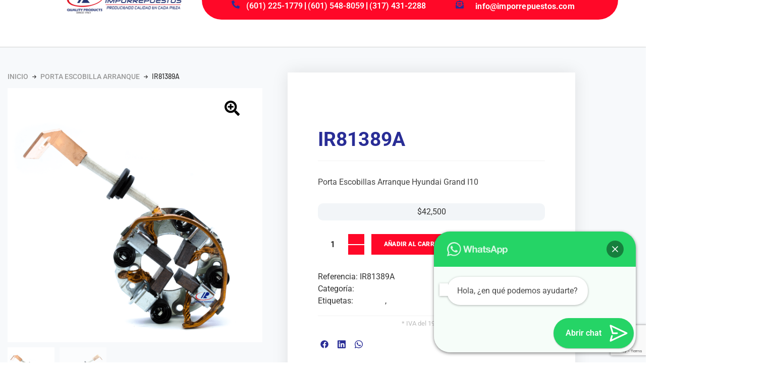

--- FILE ---
content_type: text/html; charset=UTF-8
request_url: https://imporrepuestos.com.co/producto/ir81389a/
body_size: 34155
content:
<!DOCTYPE html><html lang="es-ES"><head><meta charset="UTF-8" /><meta name="viewport" content="width=device-width, initial-scale=1" /><link rel="profile" href="http://gmpg.org/xfn/11" /><link rel="pingback" href="https://imporrepuestos.com.co/xmlrpc.php" /><meta name='robots' content='index, follow, max-image-preview:large, max-snippet:-1, max-video-preview:-1' /><link media="all" href="https://imporrepuestos.com.co/wp-content/cache/autoptimize/css/autoptimize_4cb0e88e5428dca294fb5830f23af9d4.css" rel="stylesheet"><link media="only screen and (max-width: 768px)" href="https://imporrepuestos.com.co/wp-content/cache/autoptimize/css/autoptimize_6fe211f8bb15af76999ce9135805d7af.css" rel="stylesheet"><title>Imporrepuestos | Autopartes eléctricas -IR81389A</title><meta name="description" content="Descubra nuestra amplia selección de productos de autopartes eléctricas. En Imporrepuestos encontrará la calidad que busca." /><link rel="canonical" href="https://imporrepuestos.com.co/producto/ir81389a/" /><meta property="og:locale" content="es_ES" /><meta property="og:type" content="article" /><meta property="og:title" content="Imporrepuestos | Autopartes eléctricas -IR81389A" /><meta property="og:description" content="Descubra nuestra amplia selección de productos de autopartes eléctricas. En Imporrepuestos encontrará la calidad que busca." /><meta property="og:url" content="https://imporrepuestos.com.co/producto/ir81389a/" /><meta property="og:site_name" content="Imporrepuestos" /><meta property="article:modified_time" content="2023-09-09T15:49:52+00:00" /><meta property="og:image" content="https://imporrepuestos.com.co/wp-content/uploads/2023/03/Afiche_IR_WEB_800x800.jpg" /><meta property="og:image:width" content="800" /><meta property="og:image:height" content="800" /><meta property="og:image:type" content="image/jpeg" /><meta name="twitter:card" content="summary_large_image" /> <script type="application/ld+json" class="yoast-schema-graph">{"@context":"https://schema.org","@graph":[{"@type":"WebPage","@id":"https://imporrepuestos.com.co/producto/ir81389a/","url":"https://imporrepuestos.com.co/producto/ir81389a/","name":"Imporrepuestos | Autopartes eléctricas -IR81389A","isPartOf":{"@id":"https://imporrepuestos.com.co/#website"},"primaryImageOfPage":{"@id":"https://imporrepuestos.com.co/producto/ir81389a/#primaryimage"},"image":{"@id":"https://imporrepuestos.com.co/producto/ir81389a/#primaryimage"},"thumbnailUrl":"https://imporrepuestos.com.co/wp-content/uploads/2023/09/IR81389A_FRENTE.png","datePublished":"2023-05-18T20:02:51+00:00","dateModified":"2023-09-09T15:49:52+00:00","description":"Descubra nuestra amplia selección de productos de autopartes eléctricas. En Imporrepuestos encontrará la calidad que busca.","breadcrumb":{"@id":"https://imporrepuestos.com.co/producto/ir81389a/#breadcrumb"},"inLanguage":"es","potentialAction":[{"@type":"ReadAction","target":["https://imporrepuestos.com.co/producto/ir81389a/"]}]},{"@type":"ImageObject","inLanguage":"es","@id":"https://imporrepuestos.com.co/producto/ir81389a/#primaryimage","url":"https://imporrepuestos.com.co/wp-content/uploads/2023/09/IR81389A_FRENTE.png","contentUrl":"https://imporrepuestos.com.co/wp-content/uploads/2023/09/IR81389A_FRENTE.png","width":1240,"height":1240},{"@type":"BreadcrumbList","@id":"https://imporrepuestos.com.co/producto/ir81389a/#breadcrumb","itemListElement":[{"@type":"ListItem","position":1,"name":"Portada","item":"https://imporrepuestos.com.co/"},{"@type":"ListItem","position":2,"name":"Tienda","item":"https://imporrepuestos.com.co/tienda-respuestos-autos/"},{"@type":"ListItem","position":3,"name":"IR81389A"}]},{"@type":"WebSite","@id":"https://imporrepuestos.com.co/#website","url":"https://imporrepuestos.com.co/","name":"IMPORREPUESTOS","description":"","publisher":{"@id":"https://imporrepuestos.com.co/#organization"},"alternateName":"IMPORREPUESTOS","potentialAction":[{"@type":"SearchAction","target":{"@type":"EntryPoint","urlTemplate":"https://imporrepuestos.com.co/?s={search_term_string}"},"query-input":{"@type":"PropertyValueSpecification","valueRequired":true,"valueName":"search_term_string"}}],"inLanguage":"es"},{"@type":"Organization","@id":"https://imporrepuestos.com.co/#organization","name":"IMPORREPUESTOS","alternateName":"IMPORREPUESTOS","url":"https://imporrepuestos.com.co/","logo":{"@type":"ImageObject","inLanguage":"es","@id":"https://imporrepuestos.com.co/#/schema/logo/image/","url":"https://imporrepuestos.com.co/wp-content/uploads/2023/04/LOGO-ICO-IR.png","contentUrl":"https://imporrepuestos.com.co/wp-content/uploads/2023/04/LOGO-ICO-IR.png","width":918,"height":525,"caption":"IMPORREPUESTOS"},"image":{"@id":"https://imporrepuestos.com.co/#/schema/logo/image/"}}]}</script> <link rel='dns-prefetch' href='//www.googletagmanager.com' /><link rel='dns-prefetch' href='//use.fontawesome.com' /><link rel="alternate" type="application/rss+xml" title="Imporrepuestos &raquo; Feed" href="https://imporrepuestos.com.co/feed/" /><link rel="alternate" type="application/rss+xml" title="Imporrepuestos &raquo; Feed de los comentarios" href="https://imporrepuestos.com.co/comments/feed/" /><link rel="alternate" title="oEmbed (JSON)" type="application/json+oembed" href="https://imporrepuestos.com.co/wp-json/oembed/1.0/embed?url=https%3A%2F%2Fimporrepuestos.com.co%2Fproducto%2Fir81389a%2F" /><link rel="alternate" title="oEmbed (XML)" type="text/xml+oembed" href="https://imporrepuestos.com.co/wp-json/oembed/1.0/embed?url=https%3A%2F%2Fimporrepuestos.com.co%2Fproducto%2Fir81389a%2F&#038;format=xml" /><style>.lazyload,.lazyloading{max-width:100%}</style><style id='wp-img-auto-sizes-contain-inline-css'>img:is([sizes=auto i],[sizes^="auto," i]){contain-intrinsic-size:3000px 1500px}</style><style id='wp-emoji-styles-inline-css'>img.wp-smiley,img.emoji{display:inline !important;border:none !important;box-shadow:none !important;height:1em !important;width:1em !important;margin:0 .07em !important;vertical-align:-.1em !important;background:0 0 !important;padding:0 !important}</style><style id='joinchat-button-style-inline-css'>.wp-block-joinchat-button{border:none!important;text-align:center}.wp-block-joinchat-button figure{display:table;margin:0 auto;padding:0}.wp-block-joinchat-button figcaption{font:normal normal 400 .6em/2em var(--wp--preset--font-family--system-font,sans-serif);margin:0;padding:0}.wp-block-joinchat-button .joinchat-button__qr{background-color:#fff;border:6px solid #25d366;border-radius:30px;box-sizing:content-box;display:block;height:200px;margin:auto;overflow:hidden;padding:10px;width:200px}.wp-block-joinchat-button .joinchat-button__qr canvas,.wp-block-joinchat-button .joinchat-button__qr img{display:block;margin:auto}.wp-block-joinchat-button .joinchat-button__link{align-items:center;background-color:#25d366;border:6px solid #25d366;border-radius:30px;display:inline-flex;flex-flow:row nowrap;justify-content:center;line-height:1.25em;margin:0 auto;text-decoration:none}.wp-block-joinchat-button .joinchat-button__link:before{background:transparent var(--joinchat-ico) no-repeat center;background-size:100%;content:"";display:block;height:1.5em;margin:-.75em .75em -.75em 0;width:1.5em}.wp-block-joinchat-button figure+.joinchat-button__link{margin-top:10px}@media (orientation:landscape)and (min-height:481px),(orientation:portrait)and (min-width:481px){.wp-block-joinchat-button.joinchat-button--qr-only figure+.joinchat-button__link{display:none}}@media (max-width:480px),(orientation:landscape)and (max-height:480px){.wp-block-joinchat-button figure{display:none}}</style><style id='font-awesome-svg-styles-default-inline-css'>.svg-inline--fa{display:inline-block;height:1em;overflow:visible;vertical-align:-.125em}</style><link rel='stylesheet' id='font-awesome-svg-styles-css' href='https://imporrepuestos.com.co/wp-content/cache/autoptimize/css/autoptimize_single_541c1fbef048fabc6fe1ec58c3472104.css' media='all' /><style id='font-awesome-svg-styles-inline-css'>.wp-block-font-awesome-icon svg:before,.wp-rich-text-font-awesome-icon svg:before{content:unset}</style><style id='global-styles-inline-css'>:root{--wp--preset--aspect-ratio--square:1;--wp--preset--aspect-ratio--4-3:4/3;--wp--preset--aspect-ratio--3-4:3/4;--wp--preset--aspect-ratio--3-2:3/2;--wp--preset--aspect-ratio--2-3:2/3;--wp--preset--aspect-ratio--16-9:16/9;--wp--preset--aspect-ratio--9-16:9/16;--wp--preset--color--black:#000;--wp--preset--color--cyan-bluish-gray:#abb8c3;--wp--preset--color--white:#fff;--wp--preset--color--pale-pink:#f78da7;--wp--preset--color--vivid-red:#cf2e2e;--wp--preset--color--luminous-vivid-orange:#ff6900;--wp--preset--color--luminous-vivid-amber:#fcb900;--wp--preset--color--light-green-cyan:#7bdcb5;--wp--preset--color--vivid-green-cyan:#00d084;--wp--preset--color--pale-cyan-blue:#8ed1fc;--wp--preset--color--vivid-cyan-blue:#0693e3;--wp--preset--color--vivid-purple:#9b51e0;--wp--preset--gradient--vivid-cyan-blue-to-vivid-purple:linear-gradient(135deg,#0693e3 0%,#9b51e0 100%);--wp--preset--gradient--light-green-cyan-to-vivid-green-cyan:linear-gradient(135deg,#7adcb4 0%,#00d082 100%);--wp--preset--gradient--luminous-vivid-amber-to-luminous-vivid-orange:linear-gradient(135deg,#fcb900 0%,#ff6900 100%);--wp--preset--gradient--luminous-vivid-orange-to-vivid-red:linear-gradient(135deg,#ff6900 0%,#cf2e2e 100%);--wp--preset--gradient--very-light-gray-to-cyan-bluish-gray:linear-gradient(135deg,#eee 0%,#a9b8c3 100%);--wp--preset--gradient--cool-to-warm-spectrum:linear-gradient(135deg,#4aeadc 0%,#9778d1 20%,#cf2aba 40%,#ee2c82 60%,#fb6962 80%,#fef84c 100%);--wp--preset--gradient--blush-light-purple:linear-gradient(135deg,#ffceec 0%,#9896f0 100%);--wp--preset--gradient--blush-bordeaux:linear-gradient(135deg,#fecda5 0%,#fe2d2d 50%,#6b003e 100%);--wp--preset--gradient--luminous-dusk:linear-gradient(135deg,#ffcb70 0%,#c751c0 50%,#4158d0 100%);--wp--preset--gradient--pale-ocean:linear-gradient(135deg,#fff5cb 0%,#b6e3d4 50%,#33a7b5 100%);--wp--preset--gradient--electric-grass:linear-gradient(135deg,#caf880 0%,#71ce7e 100%);--wp--preset--gradient--midnight:linear-gradient(135deg,#020381 0%,#2874fc 100%);--wp--preset--font-size--small:13px;--wp--preset--font-size--medium:20px;--wp--preset--font-size--large:36px;--wp--preset--font-size--x-large:42px;--wp--preset--spacing--20:.44rem;--wp--preset--spacing--30:.67rem;--wp--preset--spacing--40:1rem;--wp--preset--spacing--50:1.5rem;--wp--preset--spacing--60:2.25rem;--wp--preset--spacing--70:3.38rem;--wp--preset--spacing--80:5.06rem;--wp--preset--shadow--natural:6px 6px 9px rgba(0,0,0,.2);--wp--preset--shadow--deep:12px 12px 50px rgba(0,0,0,.4);--wp--preset--shadow--sharp:6px 6px 0px rgba(0,0,0,.2);--wp--preset--shadow--outlined:6px 6px 0px -3px #fff,6px 6px #000;--wp--preset--shadow--crisp:6px 6px 0px #000}:root{--wp--style--global--content-size:800px;--wp--style--global--wide-size:1200px}:where(body){margin:0}.wp-site-blocks>.alignleft{float:left;margin-right:2em}.wp-site-blocks>.alignright{float:right;margin-left:2em}.wp-site-blocks>.aligncenter{justify-content:center;margin-left:auto;margin-right:auto}:where(.wp-site-blocks)>*{margin-block-start:24px;margin-block-end:0}:where(.wp-site-blocks)>:first-child{margin-block-start:0}:where(.wp-site-blocks)>:last-child{margin-block-end:0}:root{--wp--style--block-gap:24px}:root :where(.is-layout-flow)>:first-child{margin-block-start:0}:root :where(.is-layout-flow)>:last-child{margin-block-end:0}:root :where(.is-layout-flow)>*{margin-block-start:24px;margin-block-end:0}:root :where(.is-layout-constrained)>:first-child{margin-block-start:0}:root :where(.is-layout-constrained)>:last-child{margin-block-end:0}:root :where(.is-layout-constrained)>*{margin-block-start:24px;margin-block-end:0}:root :where(.is-layout-flex){gap:24px}:root :where(.is-layout-grid){gap:24px}.is-layout-flow>.alignleft{float:left;margin-inline-start:0;margin-inline-end:2em}.is-layout-flow>.alignright{float:right;margin-inline-start:2em;margin-inline-end:0}.is-layout-flow>.aligncenter{margin-left:auto !important;margin-right:auto !important}.is-layout-constrained>.alignleft{float:left;margin-inline-start:0;margin-inline-end:2em}.is-layout-constrained>.alignright{float:right;margin-inline-start:2em;margin-inline-end:0}.is-layout-constrained>.aligncenter{margin-left:auto !important;margin-right:auto !important}.is-layout-constrained>:where(:not(.alignleft):not(.alignright):not(.alignfull)){max-width:var(--wp--style--global--content-size);margin-left:auto !important;margin-right:auto !important}.is-layout-constrained>.alignwide{max-width:var(--wp--style--global--wide-size)}body .is-layout-flex{display:flex}.is-layout-flex{flex-wrap:wrap;align-items:center}.is-layout-flex>:is(*,div){margin:0}body .is-layout-grid{display:grid}.is-layout-grid>:is(*,div){margin:0}body{padding-top:0;padding-right:0;padding-bottom:0;padding-left:0}a:where(:not(.wp-element-button)){text-decoration:underline}:root :where(.wp-element-button,.wp-block-button__link){background-color:#32373c;border-width:0;color:#fff;font-family:inherit;font-size:inherit;font-style:inherit;font-weight:inherit;letter-spacing:inherit;line-height:inherit;padding-top:calc(0.667em + 2px);padding-right:calc(1.333em + 2px);padding-bottom:calc(0.667em + 2px);padding-left:calc(1.333em + 2px);text-decoration:none;text-transform:inherit}.has-black-color{color:var(--wp--preset--color--black) !important}.has-cyan-bluish-gray-color{color:var(--wp--preset--color--cyan-bluish-gray) !important}.has-white-color{color:var(--wp--preset--color--white) !important}.has-pale-pink-color{color:var(--wp--preset--color--pale-pink) !important}.has-vivid-red-color{color:var(--wp--preset--color--vivid-red) !important}.has-luminous-vivid-orange-color{color:var(--wp--preset--color--luminous-vivid-orange) !important}.has-luminous-vivid-amber-color{color:var(--wp--preset--color--luminous-vivid-amber) !important}.has-light-green-cyan-color{color:var(--wp--preset--color--light-green-cyan) !important}.has-vivid-green-cyan-color{color:var(--wp--preset--color--vivid-green-cyan) !important}.has-pale-cyan-blue-color{color:var(--wp--preset--color--pale-cyan-blue) !important}.has-vivid-cyan-blue-color{color:var(--wp--preset--color--vivid-cyan-blue) !important}.has-vivid-purple-color{color:var(--wp--preset--color--vivid-purple) !important}.has-black-background-color{background-color:var(--wp--preset--color--black) !important}.has-cyan-bluish-gray-background-color{background-color:var(--wp--preset--color--cyan-bluish-gray) !important}.has-white-background-color{background-color:var(--wp--preset--color--white) !important}.has-pale-pink-background-color{background-color:var(--wp--preset--color--pale-pink) !important}.has-vivid-red-background-color{background-color:var(--wp--preset--color--vivid-red) !important}.has-luminous-vivid-orange-background-color{background-color:var(--wp--preset--color--luminous-vivid-orange) !important}.has-luminous-vivid-amber-background-color{background-color:var(--wp--preset--color--luminous-vivid-amber) !important}.has-light-green-cyan-background-color{background-color:var(--wp--preset--color--light-green-cyan) !important}.has-vivid-green-cyan-background-color{background-color:var(--wp--preset--color--vivid-green-cyan) !important}.has-pale-cyan-blue-background-color{background-color:var(--wp--preset--color--pale-cyan-blue) !important}.has-vivid-cyan-blue-background-color{background-color:var(--wp--preset--color--vivid-cyan-blue) !important}.has-vivid-purple-background-color{background-color:var(--wp--preset--color--vivid-purple) !important}.has-black-border-color{border-color:var(--wp--preset--color--black) !important}.has-cyan-bluish-gray-border-color{border-color:var(--wp--preset--color--cyan-bluish-gray) !important}.has-white-border-color{border-color:var(--wp--preset--color--white) !important}.has-pale-pink-border-color{border-color:var(--wp--preset--color--pale-pink) !important}.has-vivid-red-border-color{border-color:var(--wp--preset--color--vivid-red) !important}.has-luminous-vivid-orange-border-color{border-color:var(--wp--preset--color--luminous-vivid-orange) !important}.has-luminous-vivid-amber-border-color{border-color:var(--wp--preset--color--luminous-vivid-amber) !important}.has-light-green-cyan-border-color{border-color:var(--wp--preset--color--light-green-cyan) !important}.has-vivid-green-cyan-border-color{border-color:var(--wp--preset--color--vivid-green-cyan) !important}.has-pale-cyan-blue-border-color{border-color:var(--wp--preset--color--pale-cyan-blue) !important}.has-vivid-cyan-blue-border-color{border-color:var(--wp--preset--color--vivid-cyan-blue) !important}.has-vivid-purple-border-color{border-color:var(--wp--preset--color--vivid-purple) !important}.has-vivid-cyan-blue-to-vivid-purple-gradient-background{background:var(--wp--preset--gradient--vivid-cyan-blue-to-vivid-purple) !important}.has-light-green-cyan-to-vivid-green-cyan-gradient-background{background:var(--wp--preset--gradient--light-green-cyan-to-vivid-green-cyan) !important}.has-luminous-vivid-amber-to-luminous-vivid-orange-gradient-background{background:var(--wp--preset--gradient--luminous-vivid-amber-to-luminous-vivid-orange) !important}.has-luminous-vivid-orange-to-vivid-red-gradient-background{background:var(--wp--preset--gradient--luminous-vivid-orange-to-vivid-red) !important}.has-very-light-gray-to-cyan-bluish-gray-gradient-background{background:var(--wp--preset--gradient--very-light-gray-to-cyan-bluish-gray) !important}.has-cool-to-warm-spectrum-gradient-background{background:var(--wp--preset--gradient--cool-to-warm-spectrum) !important}.has-blush-light-purple-gradient-background{background:var(--wp--preset--gradient--blush-light-purple) !important}.has-blush-bordeaux-gradient-background{background:var(--wp--preset--gradient--blush-bordeaux) !important}.has-luminous-dusk-gradient-background{background:var(--wp--preset--gradient--luminous-dusk) !important}.has-pale-ocean-gradient-background{background:var(--wp--preset--gradient--pale-ocean) !important}.has-electric-grass-gradient-background{background:var(--wp--preset--gradient--electric-grass) !important}.has-midnight-gradient-background{background:var(--wp--preset--gradient--midnight) !important}.has-small-font-size{font-size:var(--wp--preset--font-size--small) !important}.has-medium-font-size{font-size:var(--wp--preset--font-size--medium) !important}.has-large-font-size{font-size:var(--wp--preset--font-size--large) !important}.has-x-large-font-size{font-size:var(--wp--preset--font-size--x-large) !important}:root :where(.wp-block-pullquote){font-size:1.5em;line-height:1.6}</style><style id='woocommerce-inline-inline-css'>.woocommerce form .form-row .required{visibility:visible}</style><link rel='stylesheet' id='elementor-frontend-css' href='https://imporrepuestos.com.co/wp-content/uploads/elementor/css/custom-frontend.min.css?ver=1769056624' media='all' /><link rel='stylesheet' id='elementor-post-2734-css' href='https://imporrepuestos.com.co/wp-content/cache/autoptimize/css/autoptimize_single_fcaad61ba02f726f08023d2f03c228ea.css?ver=1769056622' media='all' /><link rel='stylesheet' id='pafe-2798-css' href='https://imporrepuestos.com.co/wp-content/cache/autoptimize/css/autoptimize_single_9811e52d06f0b115d530880204449549.css?ver=1694274592' media='all' /><link rel='stylesheet' id='elementor-post-2798-css' href='https://imporrepuestos.com.co/wp-content/cache/autoptimize/css/autoptimize_single_b89ebd0522a4c35542e9e665f3e5e4ea.css?ver=1769056622' media='all' /><link rel='stylesheet' id='elementor-post-3076-css' href='https://imporrepuestos.com.co/wp-content/cache/autoptimize/css/autoptimize_single_6c420148d8bc938402c8df9c96025b6d.css?ver=1769056622' media='all' /><link rel='stylesheet' id='font-awesome-official-css' href='https://use.fontawesome.com/releases/v6.4.0/css/all.css' media='all' integrity="sha384-iw3OoTErCYJJB9mCa8LNS2hbsQ7M3C0EpIsO/H5+EGAkPGc6rk+V8i04oW/K5xq0" crossorigin="anonymous" /><link rel='stylesheet' id='elementor-post-12015-css' href='https://imporrepuestos.com.co/wp-content/cache/autoptimize/css/autoptimize_single_f14e134454741cc5a6e6e0b510c5048e.css?ver=1769056719' media='all' /><link rel='stylesheet' id='font-awesome-official-v4shim-css' href='https://use.fontawesome.com/releases/v6.4.0/css/v4-shims.css' media='all' integrity="sha384-TjXU13dTMPo+5ZlOUI1IGXvpmajjoetPqbUJqTx+uZ1bGwylKHNEItuVe/mg/H6l" crossorigin="anonymous" /><link rel='stylesheet' id='elementor-gf-local-roboto-css' href='https://imporrepuestos.com.co/wp-content/cache/autoptimize/css/autoptimize_single_f6da13e8511f119ef113f8f5865b979c.css?ver=1742226332' media='all' /><link rel='stylesheet' id='elementor-gf-local-ropasans-css' href='https://imporrepuestos.com.co/wp-content/cache/autoptimize/css/autoptimize_single_5f6fa8f0a8f3fe4c0ec74a384e57e888.css?ver=1742226340' media='all' /><link rel='stylesheet' id='elementor-gf-local-raleway-css' href='https://imporrepuestos.com.co/wp-content/cache/autoptimize/css/autoptimize_single_172ac6f23aafa7de2223c6239ed5b48c.css?ver=1742226339' media='all' /><link rel='stylesheet' id='elementor-gf-local-montserrat-css' href='https://imporrepuestos.com.co/wp-content/cache/autoptimize/css/autoptimize_single_0a3b80d9c046f31b5a1a50f2d9931180.css?ver=1742226347' media='all' /><link rel='stylesheet' id='elementor-gf-local-barlow-css' href='https://imporrepuestos.com.co/wp-content/cache/autoptimize/css/autoptimize_single_385a028f5c34c26566882c3275877ee3.css?ver=1742226550' media='all' /> <script type="text/template" id="tmpl-variation-template"><div class="woocommerce-variation-description">{{{ data.variation.variation_description }}}</div>
	<div class="woocommerce-variation-price">{{{ data.variation.price_html }}}</div>
	<div class="woocommerce-variation-availability">{{{ data.variation.availability_html }}}</div></script> <script type="text/template" id="tmpl-unavailable-variation-template"><p role="alert">Lo siento, este producto no está disponible. Por favor, elige otra combinación.</p></script> <script defer id="woocommerce-google-analytics-integration-gtag-js-after" src="[data-uri]"></script> <script src="https://imporrepuestos.com.co/wp-includes/js/jquery/jquery.min.js?ver=3.7.1" id="jquery-core-js"></script> <script defer src="https://imporrepuestos.com.co/wp-includes/js/jquery/jquery-migrate.min.js?ver=3.4.1" id="jquery-migrate-js"></script> <script defer id="jquery-js-after" src="[data-uri]"></script> <script defer src="https://imporrepuestos.com.co/wp-content/plugins/Sticky-Menu-or-Anything-On-Scroll-WP-master/assets/js/jq-sticky-anything.min.js?ver=1.4" id="stickyAnythingLib-js"></script> <script defer src="https://imporrepuestos.com.co/wp-content/plugins/woocommerce/assets/js/jquery-blockui/jquery.blockUI.min.js?ver=2.7.0-wc.10.4.3" id="wc-jquery-blockui-js" data-wp-strategy="defer"></script> <script defer id="wc-add-to-cart-js-extra" src="[data-uri]"></script> <script src="https://imporrepuestos.com.co/wp-content/plugins/woocommerce/assets/js/frontend/add-to-cart.min.js?ver=10.4.3" id="wc-add-to-cart-js" defer data-wp-strategy="defer"></script> <script defer src="https://imporrepuestos.com.co/wp-content/plugins/woocommerce/assets/js/photoswipe/photoswipe.min.js?ver=4.1.1-wc.10.4.3" id="wc-photoswipe-js" data-wp-strategy="defer"></script> <script src="https://imporrepuestos.com.co/wp-content/plugins/woocommerce/assets/js/js-cookie/js.cookie.min.js?ver=2.1.4-wc.10.4.3" id="wc-js-cookie-js" defer data-wp-strategy="defer"></script> <script defer id="woocommerce-js-extra" src="[data-uri]"></script> <script src="https://imporrepuestos.com.co/wp-content/plugins/woocommerce/assets/js/frontend/woocommerce.min.js?ver=10.4.3" id="woocommerce-js" defer data-wp-strategy="defer"></script> <script defer src="https://imporrepuestos.com.co/wp-content/cache/autoptimize/js/autoptimize_single_23f784f00b28e318252873f44bc4d525.js?ver=3.0.7" id="trp-frontend-compatibility-js"></script> <script defer id="woo-conditional-shipping-js-js-extra" src="[data-uri]"></script> <script defer src="https://imporrepuestos.com.co/wp-content/cache/autoptimize/js/autoptimize_single_da88ca78abad7a69f3d1c28c07607860.js?ver=3.6.0.free" id="woo-conditional-shipping-js-js"></script> <script defer src="https://imporrepuestos.com.co/wp-includes/js/underscore.min.js?ver=1.13.7" id="underscore-js"></script> <script defer id="wp-util-js-extra" src="[data-uri]"></script> <script defer src="https://imporrepuestos.com.co/wp-includes/js/wp-util.min.js?ver=6.9" id="wp-util-js"></script> 
 <script defer src="https://www.googletagmanager.com/gtag/js?id=GT-KVN78DS" id="google_gtagjs-js"></script> <script defer id="google_gtagjs-js-after" src="[data-uri]"></script> <link rel="https://api.w.org/" href="https://imporrepuestos.com.co/wp-json/" /><link rel="alternate" title="JSON" type="application/json" href="https://imporrepuestos.com.co/wp-json/wp/v2/product/11159" /><link rel="EditURI" type="application/rsd+xml" title="RSD" href="https://imporrepuestos.com.co/xmlrpc.php?rsd" /><meta name="generator" content="WordPress 6.9" /><meta name="generator" content="WooCommerce 10.4.3" /><link rel='shortlink' href='https://imporrepuestos.com.co/?p=11159' /><meta name="generator" content="Site Kit by Google 1.170.0" /><link rel="alternate" hreflang="es-ES" href="https://imporrepuestos.com.co/producto/ir81389a/"/><link rel="alternate" hreflang="es" href="https://imporrepuestos.com.co/producto/ir81389a/"/> <script defer src="[data-uri]"></script> <style>.no-js img.lazyload{display:none}figure.wp-block-image img.lazyloading{min-width:150px}.lazyload,.lazyloading{--smush-placeholder-width:100px;--smush-placeholder-aspect-ratio:1/1;width:var(--smush-image-width,var(--smush-placeholder-width)) !important;aspect-ratio:var(--smush-image-aspect-ratio,var(--smush-placeholder-aspect-ratio)) !important}.lazyload,.lazyloading{opacity:0}.lazyloaded{opacity:1;transition:opacity .4s;transition-delay:0ms}</style><meta name="google-site-verification" content="-UsWdiTtOpPiWnJx6Rt1M1_2z_PRu_WYxAnS4Oiqgd0" /> <noscript><style>.woocommerce-product-gallery{opacity:1 !important}</style></noscript><meta name="description" content="Portaescobillas Arr Hyundai Grand I10"><meta name="generator" content="Elementor 3.34.2; features: e_font_icon_svg, additional_custom_breakpoints; settings: css_print_method-external, google_font-enabled, font_display-swap"><style>.e-con.e-parent:nth-of-type(n+4):not(.e-lazyloaded):not(.e-no-lazyload),.e-con.e-parent:nth-of-type(n+4):not(.e-lazyloaded):not(.e-no-lazyload) *{background-image:none !important}@media screen and (max-height:1024px){.e-con.e-parent:nth-of-type(n+3):not(.e-lazyloaded):not(.e-no-lazyload),.e-con.e-parent:nth-of-type(n+3):not(.e-lazyloaded):not(.e-no-lazyload) *{background-image:none !important}}@media screen and (max-height:640px){.e-con.e-parent:nth-of-type(n+2):not(.e-lazyloaded):not(.e-no-lazyload),.e-con.e-parent:nth-of-type(n+2):not(.e-lazyloaded):not(.e-no-lazyload) *{background-image:none !important}}</style><link rel="icon" href="https://imporrepuestos.com.co/wp-content/uploads/2023/02/ico_blanco-100x100.png" sizes="32x32" /><link rel="icon" href="https://imporrepuestos.com.co/wp-content/uploads/2023/02/ico_blanco-300x300.png" sizes="192x192" /><link rel="apple-touch-icon" href="https://imporrepuestos.com.co/wp-content/uploads/2023/02/ico_blanco-300x300.png" /><meta name="msapplication-TileImage" content="https://imporrepuestos.com.co/wp-content/uploads/2023/02/ico_blanco-300x300.png" /><style id="wp-custom-css">html,body{max-width:100%;overflow-x:hidden}body{overflow:hidden}.bsearch_results_page a{color:#292d96}.bsearch_results_page a:hover{color:#ff0828}.woocommerce-MyAccount-navigation{display:none}.woocommerce-account .woocommerce-MyAccount-content{width:100%}.post-6335 a{color:#292d96}.post-6335 a:hover{color:#ff0828}.single-product .product .single_add_to_cart_button.button{background-color:#333;color:#fff}</style></head><body class="wp-singular product-template-default single single-product postid-11159 wp-custom-logo wp-embed-responsive wp-theme-hello-elementor wp-child-theme-hello-elementor-child theme-hello-elementor woocommerce woocommerce-page woocommerce-no-js translatepress-es_ES ehf-header ehf-footer ehf-template-hello-elementor ehf-stylesheet-hello-elementor-child woolentor_current_theme_ hello-elementor-default woolentor-empty-cart  shopengine-template shopengine-single elementor-default elementor-template-full-width elementor-kit-2734"><div id="page" class="hfeed site"><header id="masthead" itemscope="itemscope" itemtype="https://schema.org/WPHeader"><p class="main-title bhf-hidden" itemprop="headline"><a href="https://imporrepuestos.com.co" title="Imporrepuestos" rel="home">Imporrepuestos</a></p><div data-elementor-type="wp-post" data-elementor-id="2798" class="elementor elementor-2798"><header class="elementor-element elementor-element-8b85ccf e-con-full animated-slow elementor-hidden-mobile e-flex elementor-invisible e-con e-parent" data-id="8b85ccf" data-element_type="container" data-settings="{&quot;background_background&quot;:&quot;classic&quot;,&quot;animation&quot;:&quot;fadeInDown&quot;,&quot;animation_delay&quot;:200}"><div class="elementor-element elementor-element-8bf1f18 e-con-full e-flex e-con e-parent" data-id="8bf1f18" data-element_type="container"></div><div class="elementor-element elementor-element-d0174d7 e-con-full e-flex e-con e-parent" data-id="d0174d7" data-element_type="container"><div class="elementor-element elementor-element-1dc9fbe elementor-view-default elementor-widget elementor-widget-icon" data-id="1dc9fbe" data-element_type="widget" data-widget_type="icon.default"><div class="elementor-widget-container"><div class="elementor-icon-wrapper"><div class="elementor-icon"> <svg aria-hidden="true" class="e-font-icon-svg e-fas-phone-alt" viewBox="0 0 512 512" xmlns="http://www.w3.org/2000/svg"><path d="M497.39 361.8l-112-48a24 24 0 0 0-28 6.9l-49.6 60.6A370.66 370.66 0 0 1 130.6 204.11l60.6-49.6a23.94 23.94 0 0 0 6.9-28l-48-112A24.16 24.16 0 0 0 122.6.61l-104 24A24 24 0 0 0 0 48c0 256.5 207.9 464 464 464a24 24 0 0 0 23.4-18.6l24-104a24.29 24.29 0 0 0-14.01-27.6z"></path></svg></div></div></div></div></div><div class="elementor-element elementor-element-a6c6c2b e-con-full e-flex e-con e-parent" data-id="a6c6c2b" data-element_type="container" data-settings="{&quot;background_background&quot;:&quot;classic&quot;}"><div class="elementor-element elementor-element-cec62e7 elementor-widget elementor-widget-text-editor" data-id="cec62e7" data-element_type="widget" data-widget_type="text-editor.default"><div class="elementor-widget-container"><p><a href="callto:6012251779">(601) 225-1779</a> | <a href="callto:6015488059">(601) 548-8059</a> | <a href="callto:3174312288">(317) 431-2288</a></p></div></div></div><div class="elementor-element elementor-element-d13536f e-con-full e-flex e-con e-parent" data-id="d13536f" data-element_type="container"><div class="elementor-element elementor-element-48ccca1 elementor-view-default elementor-widget elementor-widget-icon" data-id="48ccca1" data-element_type="widget" data-widget_type="icon.default"><div class="elementor-widget-container"><div class="elementor-icon-wrapper"><div class="elementor-icon"> <svg aria-hidden="true" class="e-font-icon-svg e-fas-envelope-open-text" viewBox="0 0 512 512" xmlns="http://www.w3.org/2000/svg"><path d="M176 216h160c8.84 0 16-7.16 16-16v-16c0-8.84-7.16-16-16-16H176c-8.84 0-16 7.16-16 16v16c0 8.84 7.16 16 16 16zm-16 80c0 8.84 7.16 16 16 16h160c8.84 0 16-7.16 16-16v-16c0-8.84-7.16-16-16-16H176c-8.84 0-16 7.16-16 16v16zm96 121.13c-16.42 0-32.84-5.06-46.86-15.19L0 250.86V464c0 26.51 21.49 48 48 48h416c26.51 0 48-21.49 48-48V250.86L302.86 401.94c-14.02 10.12-30.44 15.19-46.86 15.19zm237.61-254.18c-8.85-6.94-17.24-13.47-29.61-22.81V96c0-26.51-21.49-48-48-48h-77.55c-3.04-2.2-5.87-4.26-9.04-6.56C312.6 29.17 279.2-.35 256 0c-23.2-.35-56.59 29.17-73.41 41.44-3.17 2.3-6 4.36-9.04 6.56H96c-26.51 0-48 21.49-48 48v44.14c-12.37 9.33-20.76 15.87-29.61 22.81A47.995 47.995 0 0 0 0 200.72v10.65l96 69.35V96h320v184.72l96-69.35v-10.65c0-14.74-6.78-28.67-18.39-37.77z"></path></svg></div></div></div></div></div><div class="elementor-element elementor-element-eb034f5 e-con-full e-flex e-con e-parent" data-id="eb034f5" data-element_type="container" data-settings="{&quot;background_background&quot;:&quot;classic&quot;}"><div class="elementor-element elementor-element-d1f6b4a elementor-widget elementor-widget-text-editor" data-id="d1f6b4a" data-element_type="widget" data-widget_type="text-editor.default"><div class="elementor-widget-container"><p><a href="mailto:info@imporrepuestos.com" target="_blank" rel="noopener">info@imporrepuestos.com</a></p></div></div></div></header><header class="elementor-element elementor-element-08e1a6b e-con-full e-flex e-con e-parent" data-id="08e1a6b" data-element_type="container" data-settings="{&quot;background_background&quot;:&quot;classic&quot;}"><div class="elementor-element elementor-element-3c3f2c3 e-con-full e-flex e-con e-parent" data-id="3c3f2c3" data-element_type="container"></div><div class="elementor-element elementor-element-4487e27 e-con-full e-flex e-con e-parent" data-id="4487e27" data-element_type="container"><div class="elementor-element elementor-element-fb73f59 elementor-widget-tablet__width-initial elementor-widget elementor-widget-site-logo" data-id="fb73f59" data-element_type="widget" data-settings="{&quot;align&quot;:&quot;center&quot;,&quot;width&quot;:{&quot;unit&quot;:&quot;%&quot;,&quot;size&quot;:&quot;&quot;,&quot;sizes&quot;:[]},&quot;width_laptop&quot;:{&quot;unit&quot;:&quot;px&quot;,&quot;size&quot;:&quot;&quot;,&quot;sizes&quot;:[]},&quot;width_tablet&quot;:{&quot;unit&quot;:&quot;%&quot;,&quot;size&quot;:&quot;&quot;,&quot;sizes&quot;:[]},&quot;width_mobile&quot;:{&quot;unit&quot;:&quot;%&quot;,&quot;size&quot;:&quot;&quot;,&quot;sizes&quot;:[]},&quot;space&quot;:{&quot;unit&quot;:&quot;%&quot;,&quot;size&quot;:&quot;&quot;,&quot;sizes&quot;:[]},&quot;space_laptop&quot;:{&quot;unit&quot;:&quot;px&quot;,&quot;size&quot;:&quot;&quot;,&quot;sizes&quot;:[]},&quot;space_tablet&quot;:{&quot;unit&quot;:&quot;%&quot;,&quot;size&quot;:&quot;&quot;,&quot;sizes&quot;:[]},&quot;space_mobile&quot;:{&quot;unit&quot;:&quot;%&quot;,&quot;size&quot;:&quot;&quot;,&quot;sizes&quot;:[]},&quot;image_border_radius&quot;:{&quot;unit&quot;:&quot;px&quot;,&quot;top&quot;:&quot;&quot;,&quot;right&quot;:&quot;&quot;,&quot;bottom&quot;:&quot;&quot;,&quot;left&quot;:&quot;&quot;,&quot;isLinked&quot;:true},&quot;image_border_radius_laptop&quot;:{&quot;unit&quot;:&quot;px&quot;,&quot;top&quot;:&quot;&quot;,&quot;right&quot;:&quot;&quot;,&quot;bottom&quot;:&quot;&quot;,&quot;left&quot;:&quot;&quot;,&quot;isLinked&quot;:true},&quot;image_border_radius_tablet&quot;:{&quot;unit&quot;:&quot;px&quot;,&quot;top&quot;:&quot;&quot;,&quot;right&quot;:&quot;&quot;,&quot;bottom&quot;:&quot;&quot;,&quot;left&quot;:&quot;&quot;,&quot;isLinked&quot;:true},&quot;image_border_radius_mobile&quot;:{&quot;unit&quot;:&quot;px&quot;,&quot;top&quot;:&quot;&quot;,&quot;right&quot;:&quot;&quot;,&quot;bottom&quot;:&quot;&quot;,&quot;left&quot;:&quot;&quot;,&quot;isLinked&quot;:true},&quot;caption_padding&quot;:{&quot;unit&quot;:&quot;px&quot;,&quot;top&quot;:&quot;&quot;,&quot;right&quot;:&quot;&quot;,&quot;bottom&quot;:&quot;&quot;,&quot;left&quot;:&quot;&quot;,&quot;isLinked&quot;:true},&quot;caption_padding_laptop&quot;:{&quot;unit&quot;:&quot;px&quot;,&quot;top&quot;:&quot;&quot;,&quot;right&quot;:&quot;&quot;,&quot;bottom&quot;:&quot;&quot;,&quot;left&quot;:&quot;&quot;,&quot;isLinked&quot;:true},&quot;caption_padding_tablet&quot;:{&quot;unit&quot;:&quot;px&quot;,&quot;top&quot;:&quot;&quot;,&quot;right&quot;:&quot;&quot;,&quot;bottom&quot;:&quot;&quot;,&quot;left&quot;:&quot;&quot;,&quot;isLinked&quot;:true},&quot;caption_padding_mobile&quot;:{&quot;unit&quot;:&quot;px&quot;,&quot;top&quot;:&quot;&quot;,&quot;right&quot;:&quot;&quot;,&quot;bottom&quot;:&quot;&quot;,&quot;left&quot;:&quot;&quot;,&quot;isLinked&quot;:true},&quot;caption_space&quot;:{&quot;unit&quot;:&quot;px&quot;,&quot;size&quot;:0,&quot;sizes&quot;:[]},&quot;caption_space_laptop&quot;:{&quot;unit&quot;:&quot;px&quot;,&quot;size&quot;:&quot;&quot;,&quot;sizes&quot;:[]},&quot;caption_space_tablet&quot;:{&quot;unit&quot;:&quot;px&quot;,&quot;size&quot;:&quot;&quot;,&quot;sizes&quot;:[]},&quot;caption_space_mobile&quot;:{&quot;unit&quot;:&quot;px&quot;,&quot;size&quot;:&quot;&quot;,&quot;sizes&quot;:[]}}" data-widget_type="site-logo.default"><div class="elementor-widget-container"><div class="hfe-site-logo"> <a data-elementor-open-lightbox=""  class='elementor-clickable' href="https://imporrepuestos.com.co"><div class="hfe-site-logo-set"><div class="hfe-site-logo-container"> <img class="hfe-site-logo-img elementor-animation- lazyload"  data-src="https://imporrepuestos.com.co/wp-content/uploads/elementor/thumbs/LOGO-IMPORREPUESTOS-SIN-FONDO-scaled-r77ez4epg1zyd03fhuid6eph74dg6f52sp2k4am7jk.png" alt="default-logo" src="[data-uri]" style="--smush-placeholder-width: 500px; --smush-placeholder-aspect-ratio: 500/120;" /></div></div> </a></div></div></div></div><div class="elementor-element elementor-element-04304b7 e-con-full e-flex e-con e-parent" data-id="04304b7" data-element_type="container"><div class="elementor-element elementor-element-d27eeb8 premium-ham-slide elementor-widget__width-auto premium-disable-scroll-yes elementor-hidden-tablet elementor-hidden-mobile premium-nav-hor premium-slide-auto premium-nav-none elementor-widget elementor-widget-premium-nav-menu" data-id="d27eeb8" data-element_type="widget" data-settings="{&quot;submenu_icon&quot;:{&quot;value&quot;:&quot;&quot;,&quot;library&quot;:&quot;&quot;},&quot;submenu_item_icon&quot;:{&quot;value&quot;:&quot;&quot;,&quot;library&quot;:&quot;&quot;}}" data-widget_type="premium-nav-menu.default"><div class="elementor-widget-container"><div data-settings="{&quot;breakpoint&quot;:1024,&quot;mobileLayout&quot;:&quot;slide&quot;,&quot;mainLayout&quot;:&quot;hor&quot;,&quot;stretchDropdown&quot;:false,&quot;hoverEffect&quot;:&quot;&quot;,&quot;submenuEvent&quot;:&quot;hover&quot;,&quot;submenuTrigger&quot;:&quot;item&quot;,&quot;closeAfterClick&quot;:true,&quot;renderMobileMenu&quot;:true}" class="premium-nav-widget-container premium-nav-pointer-none" style="visibility:hidden; opacity:0;"><div class="premium-ver-inner-container"><div class="premium-hamburger-toggle premium-mobile-menu-icon" role="button" aria-label="Toggle Menu"> <span class="premium-toggle-text"> <i aria-hidden="true" class="fas fa-bars"></i> </span> <span class="premium-toggle-close"> <i aria-hidden="true" class="fas fa-times"></i> </span></div><div class="premium-nav-menu-container premium-nav-default"><ul id="menu-ppal" class="premium-nav-menu premium-main-nav-menu"><li id="premium-nav-menu-item-3093" class="menu-item menu-item-type-post_type menu-item-object-page menu-item-home premium-nav-menu-item"><a href="https://imporrepuestos.com.co/" class="premium-menu-link premium-menu-link-parent premium-lq__none">Inicio</a></li><li id="premium-nav-menu-item-3091" class="menu-item menu-item-type-post_type menu-item-object-page premium-nav-menu-item"><a href="https://imporrepuestos.com.co/nosotros-imporrepuestos-autopartes-electricas/" class="premium-menu-link premium-menu-link-parent premium-lq__none">Nosotros</a></li><li id="premium-nav-menu-item-6559" class="menu-item menu-item-type-post_type menu-item-object-page current_page_parent premium-nav-menu-item premium-mega-nav-item menu-item-has-children premium-mega-item-static"><a href="https://imporrepuestos.com.co/tienda-respuestos-autos/" class="premium-menu-link premium-menu-link-parent premium-lq__none">Productos</a><div id="premium-mega-content-6559" class="premium-mega-content-container" style="width:1170px"></div></li><li id="premium-nav-menu-item-3089" class="menu-item menu-item-type-post_type menu-item-object-page premium-nav-menu-item"><a href="https://imporrepuestos.com.co/contacto/" class="premium-menu-link premium-menu-link-parent premium-lq__none">Contacto</a></li></ul></div><div class="premium-nav-slide-overlay"></div><div class="premium-mobile-menu-outer-container"><div class="premium-mobile-menu-close" role="button" aria-label="Close Menu"> <i aria-hidden="true" class="fas fa-times"></i> <span class="premium-toggle-close"></span></div><div class="premium-mobile-menu-container"><ul id="menu-ppal-1" class="premium-mobile-menu premium-main-mobile-menu premium-main-nav-menu"><li id="premium-nav-menu-item-30931" class="menu-item menu-item-type-post_type menu-item-object-page menu-item-home premium-nav-menu-item"><a href="https://imporrepuestos.com.co/" class="premium-menu-link premium-menu-link-parent premium-lq__none">Inicio</a></li><li id="premium-nav-menu-item-30912" class="menu-item menu-item-type-post_type menu-item-object-page premium-nav-menu-item"><a href="https://imporrepuestos.com.co/nosotros-imporrepuestos-autopartes-electricas/" class="premium-menu-link premium-menu-link-parent premium-lq__none">Nosotros</a></li><li id="premium-nav-menu-item-65593" class="menu-item menu-item-type-post_type menu-item-object-page current_page_parent premium-nav-menu-item premium-mega-nav-item menu-item-has-children premium-mega-item-static"><a href="https://imporrepuestos.com.co/tienda-respuestos-autos/" class="premium-menu-link premium-menu-link-parent premium-lq__none">Productos</a><div id="premium-mega-content-65591" class="premium-mega-content-container" style="width:1170px"></div></li><li id="premium-nav-menu-item-30894" class="menu-item menu-item-type-post_type menu-item-object-page premium-nav-menu-item"><a href="https://imporrepuestos.com.co/contacto/" class="premium-menu-link premium-menu-link-parent premium-lq__none">Contacto</a></li></ul></div></div></div></div></div></div><div class="elementor-element elementor-element-0f51280 premium-ham-slide elementor-widget__width-auto premium-disable-scroll-yes elementor-hidden-desktop elementor-hidden-laptop premium-nav-hor premium-slide-auto premium-nav-none elementor-widget elementor-widget-premium-nav-menu" data-id="0f51280" data-element_type="widget" data-settings="{&quot;submenu_icon&quot;:{&quot;value&quot;:&quot;&quot;,&quot;library&quot;:&quot;&quot;},&quot;submenu_item_icon&quot;:{&quot;value&quot;:&quot;&quot;,&quot;library&quot;:&quot;&quot;}}" data-widget_type="premium-nav-menu.default"><div class="elementor-widget-container"><div data-settings="{&quot;breakpoint&quot;:1024,&quot;mobileLayout&quot;:&quot;slide&quot;,&quot;mainLayout&quot;:&quot;hor&quot;,&quot;stretchDropdown&quot;:false,&quot;hoverEffect&quot;:&quot;&quot;,&quot;submenuEvent&quot;:&quot;hover&quot;,&quot;submenuTrigger&quot;:&quot;item&quot;,&quot;closeAfterClick&quot;:true,&quot;renderMobileMenu&quot;:true}" class="premium-nav-widget-container premium-nav-pointer-none" style="visibility:hidden; opacity:0;"><div class="premium-ver-inner-container"><div class="premium-hamburger-toggle premium-mobile-menu-icon" role="button" aria-label="Toggle Menu"> <span class="premium-toggle-text"> <i aria-hidden="true" class="fas fa-bars"></i> </span> <span class="premium-toggle-close"> <i aria-hidden="true" class="fas fa-times"></i> </span></div><div class="premium-nav-menu-container premium-nav-default"><ul id="menu-principal-movil" class="premium-nav-menu premium-main-nav-menu"><li id="premium-nav-menu-item-12885" class="menu-item menu-item-type-post_type menu-item-object-page menu-item-home premium-nav-menu-item"><a href="https://imporrepuestos.com.co/" class="premium-menu-link premium-menu-link-parent premium-lq__none">Inicio</a></li><li id="premium-nav-menu-item-12889" class="menu-item menu-item-type-post_type menu-item-object-page premium-nav-menu-item"><a href="https://imporrepuestos.com.co/nosotros-imporrepuestos-autopartes-electricas/" class="premium-menu-link premium-menu-link-parent premium-lq__none">Nosotros</a></li><li id="premium-nav-menu-item-12890" class="menu-item menu-item-type-post_type menu-item-object-page current_page_parent premium-nav-menu-item"><a href="https://imporrepuestos.com.co/tienda-respuestos-autos/" class="premium-menu-link premium-menu-link-parent premium-lq__none">Productos</a></li><li id="premium-nav-menu-item-12887" class="menu-item menu-item-type-post_type menu-item-object-page premium-nav-menu-item"><a href="https://imporrepuestos.com.co/contacto/" class="premium-menu-link premium-menu-link-parent premium-lq__none">Contacto</a></li><li id="premium-nav-menu-item-12888" class="menu-item menu-item-type-post_type menu-item-object-page premium-nav-menu-item"><a href="https://imporrepuestos.com.co/mi-cuenta-imporrepuestos/" class="premium-menu-link premium-menu-link-parent premium-lq__none"><i class="dashicons dashicons-admin-users premium-item-icon" style="color:#292d96"></i>Mi cuenta</a></li><li id="premium-nav-menu-item-12983" class="menu-item menu-item-type-custom menu-item-object-custom premium-nav-menu-item"><a href="https://imporrepuestos.com.co/?s" class="premium-menu-link premium-menu-link-parent premium-lq__none"><i class="dashicons dashicons-search premium-item-icon" style="color:#292d96"></i>Buscar</a></li></ul></div><div class="premium-nav-slide-overlay"></div><div class="premium-mobile-menu-outer-container"><div class="premium-mobile-menu-close" role="button" aria-label="Close Menu"> <i aria-hidden="true" class="fas fa-times"></i> <span class="premium-toggle-close"></span></div><div class="premium-mobile-menu-container"><ul id="menu-principal-movil-1" class="premium-mobile-menu premium-main-mobile-menu premium-main-nav-menu"><li id="premium-nav-menu-item-128851" class="menu-item menu-item-type-post_type menu-item-object-page menu-item-home premium-nav-menu-item"><a href="https://imporrepuestos.com.co/" class="premium-menu-link premium-menu-link-parent premium-lq__none">Inicio</a></li><li id="premium-nav-menu-item-128892" class="menu-item menu-item-type-post_type menu-item-object-page premium-nav-menu-item"><a href="https://imporrepuestos.com.co/nosotros-imporrepuestos-autopartes-electricas/" class="premium-menu-link premium-menu-link-parent premium-lq__none">Nosotros</a></li><li id="premium-nav-menu-item-128903" class="menu-item menu-item-type-post_type menu-item-object-page current_page_parent premium-nav-menu-item"><a href="https://imporrepuestos.com.co/tienda-respuestos-autos/" class="premium-menu-link premium-menu-link-parent premium-lq__none">Productos</a></li><li id="premium-nav-menu-item-128874" class="menu-item menu-item-type-post_type menu-item-object-page premium-nav-menu-item"><a href="https://imporrepuestos.com.co/contacto/" class="premium-menu-link premium-menu-link-parent premium-lq__none">Contacto</a></li><li id="premium-nav-menu-item-128885" class="menu-item menu-item-type-post_type menu-item-object-page premium-nav-menu-item"><a href="https://imporrepuestos.com.co/mi-cuenta-imporrepuestos/" class="premium-menu-link premium-menu-link-parent premium-lq__none"><i class="dashicons dashicons-admin-users premium-item-icon" style="color:#292d96"></i>Mi cuenta</a></li><li id="premium-nav-menu-item-129836" class="menu-item menu-item-type-custom menu-item-object-custom premium-nav-menu-item"><a href="https://imporrepuestos.com.co/?s" class="premium-menu-link premium-menu-link-parent premium-lq__none"><i class="dashicons dashicons-search premium-item-icon" style="color:#292d96"></i>Buscar</a></li></ul></div></div></div></div></div></div></div><div class="elementor-element elementor-element-5d1ddaa e-con-full elementor-hidden-desktop elementor-hidden-laptop e-flex e-con e-parent" data-id="5d1ddaa" data-element_type="container"><div class="elementor-element elementor-element-65f1fb7 elementor-view-default elementor-widget elementor-widget-icon" data-id="65f1fb7" data-element_type="widget" data-widget_type="icon.default"><div class="elementor-widget-container"><div class="elementor-icon-wrapper"> <a class="elementor-icon" href="https://imporrepuestos.com.co/carrito/"> <svg aria-hidden="true" class="e-font-icon-svg e-fas-shopping-cart" viewBox="0 0 576 512" xmlns="http://www.w3.org/2000/svg"><path d="M528.12 301.319l47.273-208C578.806 78.301 567.391 64 551.99 64H159.208l-9.166-44.81C147.758 8.021 137.93 0 126.529 0H24C10.745 0 0 10.745 0 24v16c0 13.255 10.745 24 24 24h69.883l70.248 343.435C147.325 417.1 136 435.222 136 456c0 30.928 25.072 56 56 56s56-25.072 56-56c0-15.674-6.447-29.835-16.824-40h209.647C430.447 426.165 424 440.326 424 456c0 30.928 25.072 56 56 56s56-25.072 56-56c0-22.172-12.888-41.332-31.579-50.405l5.517-24.276c3.413-15.018-8.002-29.319-23.403-29.319H218.117l-6.545-32h293.145c11.206 0 20.92-7.754 23.403-18.681z"></path></svg> </a></div></div></div><div class="elementor-element elementor-element-e77fc9b toggle-icon--bag-light hfe-menu-cart--items-indicator-bubble elementor-widget elementor-widget-hfe-cart" data-id="e77fc9b" data-element_type="widget" data-settings="{&quot;toggle_button_padding&quot;:{&quot;unit&quot;:&quot;px&quot;,&quot;top&quot;:&quot;&quot;,&quot;right&quot;:&quot;&quot;,&quot;bottom&quot;:&quot;&quot;,&quot;left&quot;:&quot;&quot;,&quot;isLinked&quot;:true},&quot;toggle_button_padding_laptop&quot;:{&quot;unit&quot;:&quot;px&quot;,&quot;top&quot;:&quot;&quot;,&quot;right&quot;:&quot;&quot;,&quot;bottom&quot;:&quot;&quot;,&quot;left&quot;:&quot;&quot;,&quot;isLinked&quot;:true},&quot;toggle_button_padding_tablet&quot;:{&quot;unit&quot;:&quot;px&quot;,&quot;top&quot;:&quot;&quot;,&quot;right&quot;:&quot;&quot;,&quot;bottom&quot;:&quot;&quot;,&quot;left&quot;:&quot;&quot;,&quot;isLinked&quot;:true},&quot;toggle_button_padding_mobile&quot;:{&quot;unit&quot;:&quot;px&quot;,&quot;top&quot;:&quot;&quot;,&quot;right&quot;:&quot;&quot;,&quot;bottom&quot;:&quot;&quot;,&quot;left&quot;:&quot;&quot;,&quot;isLinked&quot;:true}}" data-widget_type="hfe-cart.default"><div class="elementor-widget-container"><div class="hfe-masthead-custom-menu-items woocommerce-custom-menu-item"><div id="hfe-site-header-cart" class="hfe-site-header-cart hfe-menu-cart-with-border"><div class="hfe-site-header-cart-li current-menu-item"><div class="hfe-menu-cart__toggle hfe-button-wrapper elementor-widget-button"> <a id="hfe-menu-cart__toggle_button" href="https://imporrepuestos.com.co/carrito-repuestos-vehiculos/" class="elementor-button hfe-cart-container" aria-label="Carrito"> <span class="elementor-button-text hfe-subtotal"> <span class="woocommerce-Price-amount amount"><span class="woocommerce-Price-currencySymbol">&#036;</span>0</span> </span> <span class="elementor-button-icon" data-counter="0"> <i class="eicon" aria-hidden="true"></i> </span> </a></div></div></div></div></div></div></div><div class="elementor-element elementor-element-9595a84 e-con-full elementor-hidden-tablet elementor-hidden-mobile e-flex e-con e-parent" data-id="9595a84" data-element_type="container"><div class="elementor-element elementor-element-d4ed1df elementor-view-default elementor-widget elementor-widget-icon" data-id="d4ed1df" data-element_type="widget" data-widget_type="icon.default"><div class="elementor-widget-container"><div class="elementor-icon-wrapper"> <a class="elementor-icon" href="https://imporrepuestos.com.co/mi-cuenta/"> <svg aria-hidden="true" class="e-font-icon-svg e-far-user" viewBox="0 0 448 512" xmlns="http://www.w3.org/2000/svg"><path d="M313.6 304c-28.7 0-42.5 16-89.6 16-47.1 0-60.8-16-89.6-16C60.2 304 0 364.2 0 438.4V464c0 26.5 21.5 48 48 48h352c26.5 0 48-21.5 48-48v-25.6c0-74.2-60.2-134.4-134.4-134.4zM400 464H48v-25.6c0-47.6 38.8-86.4 86.4-86.4 14.6 0 38.3 16 89.6 16 51.7 0 74.9-16 89.6-16 47.6 0 86.4 38.8 86.4 86.4V464zM224 288c79.5 0 144-64.5 144-144S303.5 0 224 0 80 64.5 80 144s64.5 144 144 144zm0-240c52.9 0 96 43.1 96 96s-43.1 96-96 96-96-43.1-96-96 43.1-96 96-96z"></path></svg> </a></div></div></div></div><div class="elementor-element elementor-element-6ee685c e-con-full elementor-hidden-tablet elementor-hidden-mobile e-flex e-con e-parent" data-id="6ee685c" data-element_type="container"><div class="elementor-element elementor-element-d27ae48 elementor-view-default elementor-widget elementor-widget-icon" data-id="d27ae48" data-element_type="widget" data-widget_type="icon.default"><div class="elementor-widget-container"><div class="elementor-icon-wrapper"> <a class="elementor-icon" href="https://imporrepuestos.com.co/carrito/"> <svg aria-hidden="true" class="e-font-icon-svg e-fas-shopping-cart" viewBox="0 0 576 512" xmlns="http://www.w3.org/2000/svg"><path d="M528.12 301.319l47.273-208C578.806 78.301 567.391 64 551.99 64H159.208l-9.166-44.81C147.758 8.021 137.93 0 126.529 0H24C10.745 0 0 10.745 0 24v16c0 13.255 10.745 24 24 24h69.883l70.248 343.435C147.325 417.1 136 435.222 136 456c0 30.928 25.072 56 56 56s56-25.072 56-56c0-15.674-6.447-29.835-16.824-40h209.647C430.447 426.165 424 440.326 424 456c0 30.928 25.072 56 56 56s56-25.072 56-56c0-22.172-12.888-41.332-31.579-50.405l5.517-24.276c3.413-15.018-8.002-29.319-23.403-29.319H218.117l-6.545-32h293.145c11.206 0 20.92-7.754 23.403-18.681z"></path></svg> </a></div></div></div><div class="elementor-element elementor-element-0605fda toggle-icon--bag-light hfe-menu-cart--items-indicator-bubble elementor-widget elementor-widget-hfe-cart" data-id="0605fda" data-element_type="widget" data-settings="{&quot;toggle_button_padding&quot;:{&quot;unit&quot;:&quot;px&quot;,&quot;top&quot;:&quot;&quot;,&quot;right&quot;:&quot;&quot;,&quot;bottom&quot;:&quot;&quot;,&quot;left&quot;:&quot;&quot;,&quot;isLinked&quot;:true},&quot;toggle_button_padding_laptop&quot;:{&quot;unit&quot;:&quot;px&quot;,&quot;top&quot;:&quot;&quot;,&quot;right&quot;:&quot;&quot;,&quot;bottom&quot;:&quot;&quot;,&quot;left&quot;:&quot;&quot;,&quot;isLinked&quot;:true},&quot;toggle_button_padding_tablet&quot;:{&quot;unit&quot;:&quot;px&quot;,&quot;top&quot;:&quot;&quot;,&quot;right&quot;:&quot;&quot;,&quot;bottom&quot;:&quot;&quot;,&quot;left&quot;:&quot;&quot;,&quot;isLinked&quot;:true},&quot;toggle_button_padding_mobile&quot;:{&quot;unit&quot;:&quot;px&quot;,&quot;top&quot;:&quot;&quot;,&quot;right&quot;:&quot;&quot;,&quot;bottom&quot;:&quot;&quot;,&quot;left&quot;:&quot;&quot;,&quot;isLinked&quot;:true}}" data-widget_type="hfe-cart.default"><div class="elementor-widget-container"><div class="hfe-masthead-custom-menu-items woocommerce-custom-menu-item"><div id="hfe-site-header-cart" class="hfe-site-header-cart hfe-menu-cart-with-border"><div class="hfe-site-header-cart-li current-menu-item"><div class="hfe-menu-cart__toggle hfe-button-wrapper elementor-widget-button"> <a id="hfe-menu-cart__toggle_button" href="https://imporrepuestos.com.co/carrito-repuestos-vehiculos/" class="elementor-button hfe-cart-container" aria-label="Carrito"> <span class="elementor-button-text hfe-subtotal"> <span class="woocommerce-Price-amount amount"><span class="woocommerce-Price-currencySymbol">&#036;</span>0</span> </span> <span class="elementor-button-icon" data-counter="0"> <i class="eicon" aria-hidden="true"></i> </span> </a></div></div></div></div></div></div></div><div class="elementor-element elementor-element-3ba899f e-con-full elementor-hidden-tablet elementor-hidden-mobile e-flex e-con e-parent" data-id="3ba899f" data-element_type="container"><div class="elementor-element elementor-element-a569e32 hfe-search-layout-icon elementor-widget elementor-widget-hfe-search-button" data-id="a569e32" data-element_type="widget" data-settings="{&quot;input_icon_size&quot;:{&quot;unit&quot;:&quot;px&quot;,&quot;size&quot;:250,&quot;sizes&quot;:[]},&quot;input_icon_size_laptop&quot;:{&quot;unit&quot;:&quot;px&quot;,&quot;size&quot;:&quot;&quot;,&quot;sizes&quot;:[]},&quot;input_icon_size_tablet&quot;:{&quot;unit&quot;:&quot;px&quot;,&quot;size&quot;:&quot;&quot;,&quot;sizes&quot;:[]},&quot;input_icon_size_mobile&quot;:{&quot;unit&quot;:&quot;px&quot;,&quot;size&quot;:&quot;&quot;,&quot;sizes&quot;:[]},&quot;toggle_icon_size&quot;:{&quot;unit&quot;:&quot;px&quot;,&quot;size&quot;:15,&quot;sizes&quot;:[]},&quot;toggle_icon_size_laptop&quot;:{&quot;unit&quot;:&quot;px&quot;,&quot;size&quot;:&quot;&quot;,&quot;sizes&quot;:[]},&quot;toggle_icon_size_tablet&quot;:{&quot;unit&quot;:&quot;px&quot;,&quot;size&quot;:&quot;&quot;,&quot;sizes&quot;:[]},&quot;toggle_icon_size_mobile&quot;:{&quot;unit&quot;:&quot;px&quot;,&quot;size&quot;:&quot;&quot;,&quot;sizes&quot;:[]}}" data-widget_type="hfe-search-button.default"><div class="elementor-widget-container"><form class="hfe-search-button-wrapper" role="search" action="https://imporrepuestos.com.co/" method="get"><div class = "hfe-search-icon-toggle"> <input placeholder="" class="hfe-search-form__input" type="search" name="s" title="Buscar" value=""> <i class="fas fa-search" aria-hidden="true"></i></div></form></div></div></div><div class="elementor-element elementor-element-612a31e e-con-full e-flex e-con e-parent" data-id="612a31e" data-element_type="container"></div></header></div></header><div class="shopengine-quickview-content-warper"><div id="product-11159" class="shopengine-product-page post-11159 product type-product status-publish has-post-thumbnail product_cat-porta-escobilla-arranque product_tag-hyundai product_tag-porta-escobilla-arranque first instock taxable shipping-taxable purchasable product-type-simple"><div data-elementor-type="wp-post" data-elementor-id="12015" class="elementor elementor-12015"><section class="elementor-section elementor-top-section elementor-element elementor-element-741da2aa elementor-section-boxed elementor-section-height-default elementor-section-height-default" data-id="741da2aa" data-element_type="section" data-settings="{&quot;background_background&quot;:&quot;classic&quot;}"><div class="elementor-container elementor-column-gap-default"><div class="elementor-column elementor-col-50 elementor-top-column elementor-element elementor-element-5a446b54" data-id="5a446b54" data-element_type="column"><div class="elementor-widget-wrap elementor-element-populated"><div class="elementor-element elementor-element-1399c2b4 elementor-widget elementor-widget-shopengine-breadcrumbs" data-id="1399c2b4" data-element_type="widget" data-widget_type="shopengine-breadcrumbs.default"><div class="elementor-widget-container"><div class="shopengine shopengine-widget"><div class="shopengine-breadcrumbs"><nav class="woocommerce-breadcrumb"><a href="https://imporrepuestos.com.co">Inicio</a><i class="fas fa-arrow-right" aria-hidden="true"></i><a href="https://imporrepuestos.com.co/categoria-producto/porta-escobilla-arranque/">PORTA ESCOBILLA ARRANQUE</a><i class="fas fa-arrow-right" aria-hidden="true"></i>IR81389A</nav></div></div></div></div><div class="elementor-element elementor-element-66266274 shopengine_image_gallery_position_bottom elementor-widget elementor-widget-shopengine-single-product-images" data-id="66266274" data-element_type="widget" data-widget_type="shopengine-single-product-images.default"><div class="elementor-widget-container"><div class="shopengine shopengine-widget"><div class="shopengine-product-image shopengine-gallery-slider-no"> <button title="Product Thumbnail" 
 class="shopengine-product-image-toggle position-top-right"> <svg aria-hidden="true" class="e-font-icon-svg e-fas-search-plus" viewBox="0 0 512 512" xmlns="http://www.w3.org/2000/svg"><path d="M304 192v32c0 6.6-5.4 12-12 12h-56v56c0 6.6-5.4 12-12 12h-32c-6.6 0-12-5.4-12-12v-56h-56c-6.6 0-12-5.4-12-12v-32c0-6.6 5.4-12 12-12h56v-56c0-6.6 5.4-12 12-12h32c6.6 0 12 5.4 12 12v56h56c6.6 0 12 5.4 12 12zm201 284.7L476.7 505c-9.4 9.4-24.6 9.4-33.9 0L343 405.3c-4.5-4.5-7-10.6-7-17V372c-35.3 27.6-79.7 44-128 44C93.1 416 0 322.9 0 208S93.1 0 208 0s208 93.1 208 208c0 48.3-16.4 92.7-44 128h16.3c6.4 0 12.5 2.5 17 7l99.7 99.7c9.3 9.4 9.3 24.6 0 34zM344 208c0-75.2-60.8-136-136-136S72 132.8 72 208s60.8 136 136 136 136-60.8 136-136z"></path></svg> </button><div class="woocommerce-product-gallery woocommerce-product-gallery--with-images woocommerce-product-gallery--columns-4 images" data-columns="4" style="opacity: 0; transition: opacity .25s ease-in-out;"><div class="woocommerce-product-gallery__wrapper"><div data-thumb="https://imporrepuestos.com.co/wp-content/uploads/2023/09/IR81389A_FRENTE-100x100.png" data-thumb-alt="IR81389A" data-thumb-srcset="https://imporrepuestos.com.co/wp-content/uploads/2023/09/IR81389A_FRENTE-100x100.png 100w, https://imporrepuestos.com.co/wp-content/uploads/2023/09/IR81389A_FRENTE-300x300.png 300w, https://imporrepuestos.com.co/wp-content/uploads/2023/09/IR81389A_FRENTE-1024x1024.png 1024w, https://imporrepuestos.com.co/wp-content/uploads/2023/09/IR81389A_FRENTE-150x150.png 150w, https://imporrepuestos.com.co/wp-content/uploads/2023/09/IR81389A_FRENTE-768x768.png 768w, https://imporrepuestos.com.co/wp-content/uploads/2023/09/IR81389A_FRENTE-12x12.png 12w, https://imporrepuestos.com.co/wp-content/uploads/2023/09/IR81389A_FRENTE-1080x1080.png 1080w, https://imporrepuestos.com.co/wp-content/uploads/2023/09/IR81389A_FRENTE.png 1240w"  data-thumb-sizes="(max-width: 100px) 100vw, 100px" class="woocommerce-product-gallery__image"><a href="https://imporrepuestos.com.co/wp-content/uploads/2023/09/IR81389A_FRENTE.png"><img loading="lazy" decoding="async" loading="lazy" width="1080" height="1080" src="https://imporrepuestos.com.co/wp-content/uploads/2023/09/IR81389A_FRENTE-1080x1080.png" class="wp-post-image" alt="IR81389A" data-caption="" data-src="https://imporrepuestos.com.co/wp-content/uploads/2023/09/IR81389A_FRENTE.png" data-large_image="https://imporrepuestos.com.co/wp-content/uploads/2023/09/IR81389A_FRENTE.png" data-large_image_width="1240" data-large_image_height="1240" srcset="https://imporrepuestos.com.co/wp-content/uploads/2023/09/IR81389A_FRENTE-1080x1080.png 1080w, https://imporrepuestos.com.co/wp-content/uploads/2023/09/IR81389A_FRENTE-300x300.png 300w, https://imporrepuestos.com.co/wp-content/uploads/2023/09/IR81389A_FRENTE-1024x1024.png 1024w, https://imporrepuestos.com.co/wp-content/uploads/2023/09/IR81389A_FRENTE-150x150.png 150w, https://imporrepuestos.com.co/wp-content/uploads/2023/09/IR81389A_FRENTE-768x768.png 768w, https://imporrepuestos.com.co/wp-content/uploads/2023/09/IR81389A_FRENTE-12x12.png 12w, https://imporrepuestos.com.co/wp-content/uploads/2023/09/IR81389A_FRENTE-100x100.png 100w, https://imporrepuestos.com.co/wp-content/uploads/2023/09/IR81389A_FRENTE.png 1240w" sizes="auto, (max-width: 1080px) 100vw, 1080px" /></a></div><div data-thumb="https://imporrepuestos.com.co/wp-content/uploads/2023/09/IR81389A_DETRAS-100x100.png" data-thumb-alt="IR81389A - Imagen 2" data-thumb-srcset="https://imporrepuestos.com.co/wp-content/uploads/2023/09/IR81389A_DETRAS-100x100.png 100w, https://imporrepuestos.com.co/wp-content/uploads/2023/09/IR81389A_DETRAS-300x300.png 300w, https://imporrepuestos.com.co/wp-content/uploads/2023/09/IR81389A_DETRAS-1024x1024.png 1024w, https://imporrepuestos.com.co/wp-content/uploads/2023/09/IR81389A_DETRAS-150x150.png 150w, https://imporrepuestos.com.co/wp-content/uploads/2023/09/IR81389A_DETRAS-768x768.png 768w, https://imporrepuestos.com.co/wp-content/uploads/2023/09/IR81389A_DETRAS-12x12.png 12w, https://imporrepuestos.com.co/wp-content/uploads/2023/09/IR81389A_DETRAS-1080x1080.png 1080w, https://imporrepuestos.com.co/wp-content/uploads/2023/09/IR81389A_DETRAS.png 1240w"  data-thumb-sizes="(max-width: 100px) 100vw, 100px" class="woocommerce-product-gallery__image"><a href="https://imporrepuestos.com.co/wp-content/uploads/2023/09/IR81389A_DETRAS.png"><img loading="lazy" decoding="async" loading="lazy" width="1080" height="1080" src="https://imporrepuestos.com.co/wp-content/uploads/2023/09/IR81389A_DETRAS-1080x1080.png" class="" alt="IR81389A - Imagen 2" data-caption="" data-src="https://imporrepuestos.com.co/wp-content/uploads/2023/09/IR81389A_DETRAS.png" data-large_image="https://imporrepuestos.com.co/wp-content/uploads/2023/09/IR81389A_DETRAS.png" data-large_image_width="1240" data-large_image_height="1240" srcset="https://imporrepuestos.com.co/wp-content/uploads/2023/09/IR81389A_DETRAS-1080x1080.png 1080w, https://imporrepuestos.com.co/wp-content/uploads/2023/09/IR81389A_DETRAS-300x300.png 300w, https://imporrepuestos.com.co/wp-content/uploads/2023/09/IR81389A_DETRAS-1024x1024.png 1024w, https://imporrepuestos.com.co/wp-content/uploads/2023/09/IR81389A_DETRAS-150x150.png 150w, https://imporrepuestos.com.co/wp-content/uploads/2023/09/IR81389A_DETRAS-768x768.png 768w, https://imporrepuestos.com.co/wp-content/uploads/2023/09/IR81389A_DETRAS-12x12.png 12w, https://imporrepuestos.com.co/wp-content/uploads/2023/09/IR81389A_DETRAS-100x100.png 100w, https://imporrepuestos.com.co/wp-content/uploads/2023/09/IR81389A_DETRAS.png 1240w" sizes="auto, (max-width: 1080px) 100vw, 1080px" /></a></div></div></div></div></div></div></div></div></div><div class="elementor-column elementor-col-50 elementor-top-column elementor-element elementor-element-6f1c2e97" data-id="6f1c2e97" data-element_type="column" data-settings="{&quot;background_background&quot;:&quot;classic&quot;}"><div class="elementor-widget-wrap elementor-element-populated"><div class="elementor-element elementor-element-7965fab shopengine_product_title_h1 elementor-widget elementor-widget-shopengine-product-title" data-id="7965fab" data-element_type="widget" data-widget_type="shopengine-product-title.default"><div class="elementor-widget-container"><div class="shopengine shopengine-widget"><div class="shopengine-product-title"><h1 class="product-title">IR81389A</h1></div></div></div></div><div class="elementor-element elementor-element-b536bd1 elementor-widget-divider--view-line elementor-widget elementor-widget-divider" data-id="b536bd1" data-element_type="widget" data-widget_type="divider.default"><div class="elementor-widget-container"><div class="elementor-divider"> <span class="elementor-divider-separator"> </span></div></div></div><div class="elementor-element elementor-element-25779dc elementor-widget elementor-widget-shopengine-product-description" data-id="25779dc" data-element_type="widget" data-widget_type="shopengine-product-description.default"><div class="elementor-widget-container"><div class="shopengine shopengine-widget"><div class="shopengine-product-description"><p>Porta Escobillas Arranque Hyundai Grand I10</p></div></div></div></div><div class="elementor-element elementor-element-3fb964cc elementor-widget elementor-widget-shopengine-product-price" data-id="3fb964cc" data-element_type="widget" data-widget_type="shopengine-product-price.default"><div class="elementor-widget-container"><div class="shopengine shopengine-widget"><div class="shopengine-product-price"><p class="price"><span class="woocommerce-Price-amount amount"><bdi><span class="woocommerce-Price-currencySymbol">&#36;</span>42,500</bdi></span></p></div></div></div></div><div class="elementor-element elementor-element-4bbd41b3 elementor-align-left elementor-widget elementor-widget-shopengine-add-to-cart" data-id="4bbd41b3" data-element_type="widget" data-widget_type="shopengine-add-to-cart.default"><div class="elementor-widget-container"><div class="shopengine shopengine-widget"><div class='shopengine-swatches' ><form class="cart" action="https://imporrepuestos.com.co/producto/ir81389a/" method="post" enctype='multipart/form-data'><div class="quantity-wrap after"><div class="quantity"> <label class="screen-reader-text" for="quantity_69723c6def323">IR81389A cantidad</label> <input
 type="number"
 id="quantity_69723c6def323"
 class="input-text qty text"
 name="quantity"
 value="1"
 aria-label="Cantidad de productos"
 min="1"
 step="1"
 placeholder=""
 inputmode="numeric"
 autocomplete="off"
 /></div><div class="shopengine-qty-btn"> <button type="button"
 class="plus"> <svg aria-hidden="true" class="e-font-icon-svg e-fas-plus" viewBox="0 0 448 512" xmlns="http://www.w3.org/2000/svg"><path d="M416 208H272V64c0-17.67-14.33-32-32-32h-32c-17.67 0-32 14.33-32 32v144H32c-17.67 0-32 14.33-32 32v32c0 17.67 14.33 32 32 32h144v144c0 17.67 14.33 32 32 32h32c17.67 0 32-14.33 32-32V304h144c17.67 0 32-14.33 32-32v-32c0-17.67-14.33-32-32-32z"></path></svg> </button> <button type="button"
 class="minus"> <svg aria-hidden="true" class="e-font-icon-svg e-fas-minus" viewBox="0 0 448 512" xmlns="http://www.w3.org/2000/svg"><path d="M416 208H32c-17.67 0-32 14.33-32 32v32c0 17.67 14.33 32 32 32h384c17.67 0 32-14.33 32-32v-32c0-17.67-14.33-32-32-32z"></path></svg> </button></div></div> <button type="submit" name="add-to-cart" value="11159" class="single_add_to_cart_button button alt">Añadir al carrito</button></form></div></div></div></div><div class="elementor-element elementor-element-289101a8 shopengine-layout-block elementor-widget elementor-widget-shopengine-product-meta" data-id="289101a8" data-element_type="widget" data-widget_type="shopengine-product-meta.default"><div class="elementor-widget-container"><div class="shopengine shopengine-widget"><div class="shopengine-product-meta"><div class="product_meta"> <span class="sku_wrapper">Referencia: <span class="sku">IR81389A</span></span> <span class="posted_in">Categoría: <a href="https://imporrepuestos.com.co/categoria-producto/porta-escobilla-arranque/" rel="tag">PORTA ESCOBILLA ARRANQUE</a></span> <span class="tagged_as">Etiquetas: <a href="https://imporrepuestos.com.co/etiqueta-producto/hyundai/" rel="tag">Hyundai</a>, <a href="https://imporrepuestos.com.co/etiqueta-producto/porta-escobilla-arranque/" rel="tag">Porta Escobilla Arranque</a></span></div></div></div></div></div><div class="elementor-element elementor-element-9412632 elementor-widget elementor-widget-text-editor" data-id="9412632" data-element_type="widget" data-widget_type="text-editor.default"><div class="elementor-widget-container"><p>* IVA del 19% será calculado al finalizar la compra.</p></div></div><div class="elementor-element elementor-element-23c84c7 elementor-widget elementor-widget-elementskit-social-share" data-id="23c84c7" data-element_type="widget" data-widget_type="elementskit-social-share.default"><div class="elementor-widget-container"><div class="ekit-wid-con" ><ul class="ekit_socialshare"><li class="elementor-repeater-item-0431b7c" data-social="facebook"><div class="facebook"> <svg aria-hidden="true" class="e-font-icon-svg e-fab-facebook" viewBox="0 0 512 512" xmlns="http://www.w3.org/2000/svg"><path d="M504 256C504 119 393 8 256 8S8 119 8 256c0 123.78 90.69 226.38 209.25 245V327.69h-63V256h63v-54.64c0-62.15 37-96.48 93.67-96.48 27.14 0 55.52 4.84 55.52 4.84v61h-31.28c-30.8 0-40.41 19.12-40.41 38.73V256h68.78l-11 71.69h-57.78V501C413.31 482.38 504 379.78 504 256z"></path></svg></div></li><li class="elementor-repeater-item-d64e446" data-social="linkedin"><div class="linkedin"> <svg aria-hidden="true" class="e-font-icon-svg e-fab-linkedin" viewBox="0 0 448 512" xmlns="http://www.w3.org/2000/svg"><path d="M416 32H31.9C14.3 32 0 46.5 0 64.3v383.4C0 465.5 14.3 480 31.9 480H416c17.6 0 32-14.5 32-32.3V64.3c0-17.8-14.4-32.3-32-32.3zM135.4 416H69V202.2h66.5V416zm-33.2-243c-21.3 0-38.5-17.3-38.5-38.5S80.9 96 102.2 96c21.2 0 38.5 17.3 38.5 38.5 0 21.3-17.2 38.5-38.5 38.5zm282.1 243h-66.4V312c0-24.8-.5-56.7-34.5-56.7-34.6 0-39.9 27-39.9 54.9V416h-66.4V202.2h63.7v29.2h.9c8.9-16.8 30.6-34.5 62.9-34.5 67.2 0 79.7 44.3 79.7 101.9V416z"></path></svg></div></li><li class="elementor-repeater-item-e6e45f8" data-social="whatsapp"><div class="whatsapp"> <svg aria-hidden="true" class="e-font-icon-svg e-fab-whatsapp" viewBox="0 0 448 512" xmlns="http://www.w3.org/2000/svg"><path d="M380.9 97.1C339 55.1 283.2 32 223.9 32c-122.4 0-222 99.6-222 222 0 39.1 10.2 77.3 29.6 111L0 480l117.7-30.9c32.4 17.7 68.9 27 106.1 27h.1c122.3 0 224.1-99.6 224.1-222 0-59.3-25.2-115-67.1-157zm-157 341.6c-33.2 0-65.7-8.9-94-25.7l-6.7-4-69.8 18.3L72 359.2l-4.4-7c-18.5-29.4-28.2-63.3-28.2-98.2 0-101.7 82.8-184.5 184.6-184.5 49.3 0 95.6 19.2 130.4 54.1 34.8 34.9 56.2 81.2 56.1 130.5 0 101.8-84.9 184.6-186.6 184.6zm101.2-138.2c-5.5-2.8-32.8-16.2-37.9-18-5.1-1.9-8.8-2.8-12.5 2.8-3.7 5.6-14.3 18-17.6 21.8-3.2 3.7-6.5 4.2-12 1.4-32.6-16.3-54-29.1-75.5-66-5.7-9.8 5.7-9.1 16.3-30.3 1.8-3.7.9-6.9-.5-9.7-1.4-2.8-12.5-30.1-17.1-41.2-4.5-10.8-9.1-9.3-12.5-9.5-3.2-.2-6.9-.2-10.6-.2-3.7 0-9.7 1.4-14.8 6.9-5.1 5.6-19.4 19-19.4 46.3 0 27.3 19.9 53.7 22.6 57.4 2.8 3.7 39.1 59.7 94.8 83.8 35.2 15.2 49 16.5 66.6 13.9 10.7-1.6 32.8-13.4 37.4-26.4 4.6-13 4.6-24.1 3.2-26.4-1.3-2.5-5-3.9-10.5-6.6z"></path></svg></div></li></ul></div></div></div></div></div></div></section><section class="elementor-section elementor-top-section elementor-element elementor-element-5f4f9488 elementor-section-boxed elementor-section-height-default elementor-section-height-default" data-id="5f4f9488" data-element_type="section" data-settings="{&quot;background_background&quot;:&quot;classic&quot;}"><div class="elementor-container elementor-column-gap-default"><div class="elementor-column elementor-col-100 elementor-top-column elementor-element elementor-element-cf7eb37" data-id="cf7eb37" data-element_type="column"><div class="elementor-widget-wrap elementor-element-populated"><div class="elementor-element elementor-element-13881097 elementor-widget elementor-widget-heading" data-id="13881097" data-element_type="widget" data-widget_type="heading.default"><div class="elementor-widget-container"><h2 class="elementor-heading-title elementor-size-default">PRODUCTOS RELACIONADOS</h2></div></div><div class="elementor-element elementor-element-876733c elementor-align-left elementor-widget elementor-widget-shopengine-related" data-id="876733c" data-element_type="widget" data-widget_type="shopengine-related.default"><div class="elementor-widget-container"><div class="shopengine shopengine-widget"><div class="shopengine-related slider-disabled" data-controls="{&quot;slider_enabled&quot;:false,&quot;slides_to_show&quot;:null,&quot;slides_to_show_mobile&quot;:1,&quot;slides_to_show_tablet&quot;:2,&quot;slider_loop&quot;:false,&quot;slider_autoplay&quot;:false,&quot;slider_autoplay_delay&quot;:null,&quot;slider_space_between&quot;:23}"><section class="related products"><h2>Productos relacionados</h2><ul class="products columns-4"><li class="product type-product post-10730 status-publish first instock product_cat-escobilla-alternador product_tag-atos-npr product_tag-escobilla-alternador product_tag-hyundai has-post-thumbnail taxable shipping-taxable purchasable product-type-simple"> <a href="https://imporrepuestos.com.co/producto/ir1057a/" class="woocommerce-LoopProduct-link woocommerce-loop-product__link"><img fetchpriority="high" decoding="async" width="300" height="300" src="https://imporrepuestos.com.co/wp-content/uploads/2023/09/IR1057A-300x300.png" class="attachment-woocommerce_thumbnail size-woocommerce_thumbnail" alt="IR1057A" srcset="https://imporrepuestos.com.co/wp-content/uploads/2023/09/IR1057A-300x300.png 300w, https://imporrepuestos.com.co/wp-content/uploads/2023/09/IR1057A-1024x1024.png 1024w, https://imporrepuestos.com.co/wp-content/uploads/2023/09/IR1057A-150x150.png 150w, https://imporrepuestos.com.co/wp-content/uploads/2023/09/IR1057A-768x767.png 768w, https://imporrepuestos.com.co/wp-content/uploads/2023/09/IR1057A-12x12.png 12w, https://imporrepuestos.com.co/wp-content/uploads/2023/09/IR1057A-1080x1079.png 1080w, https://imporrepuestos.com.co/wp-content/uploads/2023/09/IR1057A-100x100.png 100w, https://imporrepuestos.com.co/wp-content/uploads/2023/09/IR1057A.png 1240w" sizes="(max-width: 300px) 100vw, 300px" /><h2 class="woocommerce-loop-product__title">IR1057A</h2> <span class="price"><span class="woocommerce-Price-amount amount"><bdi><span class="woocommerce-Price-currencySymbol">&#36;</span>15,500</bdi></span></span> </a><a href="/producto/ir81389a/?add-to-cart=10730" aria-describedby="woocommerce_loop_add_to_cart_link_describedby_10730" data-quantity="1" class="button product_type_simple add_to_cart_button ajax_add_to_cart" data-product_id="10730" data-product_sku="IR1057A" aria-label="Añadir al carrito: &ldquo;IR1057A&rdquo;" rel="nofollow" data-success_message="«IR1057A» se ha añadido a tu carrito" role="button">Añadir al carrito</a> <span id="woocommerce_loop_add_to_cart_link_describedby_10730" class="screen-reader-text"> </span></li><li class="product type-product post-11121 status-publish instock product_cat-porta-escobilla-arranque product_tag-hyundai product_tag-kia product_tag-porta-escobilla-arranque has-post-thumbnail taxable shipping-taxable purchasable product-type-simple"> <a href="https://imporrepuestos.com.co/producto/ir81335/" class="woocommerce-LoopProduct-link woocommerce-loop-product__link"><img decoding="async" width="300" height="300" data-src="https://imporrepuestos.com.co/wp-content/uploads/2023/09/IR81335_FRENTE-300x300.png" class="attachment-woocommerce_thumbnail size-woocommerce_thumbnail lazyload" alt="IR81335" data-srcset="https://imporrepuestos.com.co/wp-content/uploads/2023/09/IR81335_FRENTE-300x300.png 300w, https://imporrepuestos.com.co/wp-content/uploads/2023/09/IR81335_FRENTE-1024x1024.png 1024w, https://imporrepuestos.com.co/wp-content/uploads/2023/09/IR81335_FRENTE-150x150.png 150w, https://imporrepuestos.com.co/wp-content/uploads/2023/09/IR81335_FRENTE-768x768.png 768w, https://imporrepuestos.com.co/wp-content/uploads/2023/09/IR81335_FRENTE-12x12.png 12w, https://imporrepuestos.com.co/wp-content/uploads/2023/09/IR81335_FRENTE-1080x1080.png 1080w, https://imporrepuestos.com.co/wp-content/uploads/2023/09/IR81335_FRENTE-100x100.png 100w, https://imporrepuestos.com.co/wp-content/uploads/2023/09/IR81335_FRENTE.png 1240w" data-sizes="(max-width: 300px) 100vw, 300px" src="[data-uri]" style="--smush-placeholder-width: 300px; --smush-placeholder-aspect-ratio: 300/300;" /><h2 class="woocommerce-loop-product__title">IR81335</h2> <span class="price"><span class="woocommerce-Price-amount amount"><bdi><span class="woocommerce-Price-currencySymbol">&#36;</span>34,500</bdi></span></span> </a><a href="/producto/ir81389a/?add-to-cart=11121" aria-describedby="woocommerce_loop_add_to_cart_link_describedby_11121" data-quantity="1" class="button product_type_simple add_to_cart_button ajax_add_to_cart" data-product_id="11121" data-product_sku="IR81335" aria-label="Añadir al carrito: &ldquo;IR81335&rdquo;" rel="nofollow" data-success_message="«IR81335» se ha añadido a tu carrito" role="button">Añadir al carrito</a> <span id="woocommerce_loop_add_to_cart_link_describedby_11121" class="screen-reader-text"> </span></li><li class="product type-product post-14551 status-publish instock product_cat-portadiodos product_tag-hyundai product_tag-portadiodo has-post-thumbnail taxable shipping-taxable purchasable product-type-simple"> <a href="https://imporrepuestos.com.co/producto/tko-20-iyr9058/" class="woocommerce-LoopProduct-link woocommerce-loop-product__link"><img decoding="async" width="300" height="300" data-src="https://imporrepuestos.com.co/wp-content/uploads/2023/08/TKO20-IYR9058_FRENTE-300x300.png" class="attachment-woocommerce_thumbnail size-woocommerce_thumbnail lazyload" alt="TKO 20-IYR9058" data-srcset="https://imporrepuestos.com.co/wp-content/uploads/2023/08/TKO20-IYR9058_FRENTE-300x300.png 300w, https://imporrepuestos.com.co/wp-content/uploads/2023/08/TKO20-IYR9058_FRENTE-1024x1024.png 1024w, https://imporrepuestos.com.co/wp-content/uploads/2023/08/TKO20-IYR9058_FRENTE-150x150.png 150w, https://imporrepuestos.com.co/wp-content/uploads/2023/08/TKO20-IYR9058_FRENTE-768x768.png 768w, https://imporrepuestos.com.co/wp-content/uploads/2023/08/TKO20-IYR9058_FRENTE-12x12.png 12w, https://imporrepuestos.com.co/wp-content/uploads/2023/08/TKO20-IYR9058_FRENTE-1080x1080.png 1080w, https://imporrepuestos.com.co/wp-content/uploads/2023/08/TKO20-IYR9058_FRENTE-100x100.png 100w, https://imporrepuestos.com.co/wp-content/uploads/2023/08/TKO20-IYR9058_FRENTE.png 1240w" data-sizes="(max-width: 300px) 100vw, 300px" src="[data-uri]" style="--smush-placeholder-width: 300px; --smush-placeholder-aspect-ratio: 300/300;" /><h2 class="woocommerce-loop-product__title">TKO 20-IYR9058</h2> <span class="price"><span class="woocommerce-Price-amount amount"><bdi><span class="woocommerce-Price-currencySymbol">&#36;</span>148,000</bdi></span></span> </a><a href="/producto/ir81389a/?add-to-cart=14551" aria-describedby="woocommerce_loop_add_to_cart_link_describedby_14551" data-quantity="1" class="button product_type_simple add_to_cart_button ajax_add_to_cart" data-product_id="14551" data-product_sku="TKO 20-IYR9058" aria-label="Añadir al carrito: &ldquo;TKO 20-IYR9058&rdquo;" rel="nofollow" data-success_message="«TKO 20-IYR9058» se ha añadido a tu carrito" role="button">Añadir al carrito</a> <span id="woocommerce_loop_add_to_cart_link_describedby_14551" class="screen-reader-text"> </span></li><li class="product type-product post-14874 status-publish last instock product_cat-modulos product_tag-hyundai product_tag-mazda product_tag-mitsubishi product_tag-modulo product_tag-toyota has-post-thumbnail taxable shipping-taxable purchasable product-type-simple"> <a href="https://imporrepuestos.com.co/producto/tko-10-mm852/" class="woocommerce-LoopProduct-link woocommerce-loop-product__link"><img decoding="async" width="300" height="300" data-src="https://imporrepuestos.com.co/wp-content/uploads/2023/08/TKO10-MM852_FRENTE-300x300.png" class="attachment-woocommerce_thumbnail size-woocommerce_thumbnail lazyload" alt="TKO 10-MM852" data-srcset="https://imporrepuestos.com.co/wp-content/uploads/2023/08/TKO10-MM852_FRENTE-300x300.png 300w, https://imporrepuestos.com.co/wp-content/uploads/2023/08/TKO10-MM852_FRENTE-1024x1024.png 1024w, https://imporrepuestos.com.co/wp-content/uploads/2023/08/TKO10-MM852_FRENTE-150x150.png 150w, https://imporrepuestos.com.co/wp-content/uploads/2023/08/TKO10-MM852_FRENTE-768x768.png 768w, https://imporrepuestos.com.co/wp-content/uploads/2023/08/TKO10-MM852_FRENTE-12x12.png 12w, https://imporrepuestos.com.co/wp-content/uploads/2023/08/TKO10-MM852_FRENTE-1080x1080.png 1080w, https://imporrepuestos.com.co/wp-content/uploads/2023/08/TKO10-MM852_FRENTE-100x100.png 100w, https://imporrepuestos.com.co/wp-content/uploads/2023/08/TKO10-MM852_FRENTE.png 1240w" data-sizes="(max-width: 300px) 100vw, 300px" src="[data-uri]" style="--smush-placeholder-width: 300px; --smush-placeholder-aspect-ratio: 300/300;" /><h2 class="woocommerce-loop-product__title">TKO 10-MM852</h2> <span class="price"><span class="woocommerce-Price-amount amount"><bdi><span class="woocommerce-Price-currencySymbol">&#36;</span>120,000</bdi></span></span> </a><a href="/producto/ir81389a/?add-to-cart=14874" aria-describedby="woocommerce_loop_add_to_cart_link_describedby_14874" data-quantity="1" class="button product_type_simple add_to_cart_button ajax_add_to_cart" data-product_id="14874" data-product_sku="TKO 10-MM852" aria-label="Añadir al carrito: &ldquo;TKO 10-MM852&rdquo;" rel="nofollow" data-success_message="«TKO 10-MM852» se ha añadido a tu carrito" role="button">Añadir al carrito</a> <span id="woocommerce_loop_add_to_cart_link_describedby_14874" class="screen-reader-text"> </span></li></ul></section></div></div></div></div></div></div></div></section></div></div></div><footer itemtype="https://schema.org/WPFooter" itemscope="itemscope" id="colophon" role="contentinfo"><div class='footer-width-fixer'><div data-elementor-type="wp-post" data-elementor-id="3076" class="elementor elementor-3076"><div class="elementor-element elementor-element-016166b e-flex e-con-boxed e-con e-parent" data-id="016166b" data-element_type="container" data-settings="{&quot;background_background&quot;:&quot;gradient&quot;,&quot;animation&quot;:&quot;none&quot;}"><div class="e-con-inner"><div class="elementor-element elementor-element-c0134d9 e-con-full e-flex e-con e-parent" data-id="c0134d9" data-element_type="container"><div class="elementor-element elementor-element-a7a5bec elementor-widget elementor-widget-heading" data-id="a7a5bec" data-element_type="widget" data-widget_type="heading.default"><div class="elementor-widget-container"><h3 class="elementor-heading-title elementor-size-default">Manténgase actualizado con los últimos productos y promociones.</h3></div></div></div><div class="elementor-element elementor-element-5d23253 e-con-full e-flex e-con e-parent" data-id="5d23253" data-element_type="container"><div class="elementor-element elementor-element-d9f1e44 elementor-hidden-mobile elementor-widget elementor-widget-htwpform-addons" data-id="d9f1e44" data-element_type="widget" data-widget_type="htwpform-addons.default"><div class="elementor-widget-container"><div class="htwpform_area" ><div class="wpforms-container wpforms-container-full inline-fields" id="wpforms-3684"><form id="wpforms-form-3684" class="wpforms-validate wpforms-form wpforms-ajax-form" data-formid="3684" method="post" enctype="multipart/form-data" action="/producto/ir81389a/" data-token="c7c7e0282650f05cd9662a1302c47002" data-token-time="1769094254"><noscript class="wpforms-error-noscript">Por favor, activa JavaScript en tu navegador para completar este formulario.</noscript><div class="wpforms-field-container"><div id="wpforms-3684-field_2-container" class="wpforms-field wpforms-field-email wpforms-one-half wpforms-first" data-field-id="2"><label class="wpforms-field-label wpforms-label-hide" for="wpforms-3684-field_2">Correo electrónico <span class="wpforms-required-label">*</span></label><input type="email" id="wpforms-3684-field_2" class="wpforms-field-large wpforms-field-required" name="wpforms[fields][2]" placeholder="Correo electrónico" spellcheck="false" required></div></div><div class="wpforms-recaptcha-container wpforms-is-recaptcha wpforms-is-recaptcha-type-v3" ><input type="hidden" name="wpforms[recaptcha]" value=""></div><div class="wpforms-submit-container" ><input type="hidden" name="wpforms[id]" value="3684"><input type="hidden" name="page_title" value="IR81389A"><input type="hidden" name="page_url" value="https://imporrepuestos.com.co/producto/ir81389a/"><input type="hidden" name="url_referer" value=""><input type="hidden" name="page_id" value="11159"><input type="hidden" name="wpforms[post_id]" value="11159"><button type="submit" name="wpforms[submit]" id="wpforms-submit-3684" class="wpforms-submit" data-alt-text="Enviando..." data-submit-text="Enviar" aria-live="assertive" value="wpforms-submit">Enviar</button><img data-src="https://imporrepuestos.com.co/wp-content/plugins/wpforms-lite/assets/images/submit-spin.svg" class="wpforms-submit-spinner lazyload" style="--smush-placeholder-width: 26px; --smush-placeholder-aspect-ratio: 26/26;display: none;" width="26" height="26" alt="Cargando" src="[data-uri]"></div></form></div></div></div></div><div class="elementor-element elementor-element-2e818dc elementor-widget-mobile__width-auto elementor-hidden-desktop elementor-hidden-laptop elementor-hidden-tablet elementor-widget elementor-widget-htwpform-addons" data-id="2e818dc" data-element_type="widget" data-widget_type="htwpform-addons.default"><div class="elementor-widget-container"><div class="htwpform_area" ><div class="wpforms-container wpforms-container-full inline-fields" id="wpforms-7898"><form id="wpforms-form-7898" class="wpforms-validate wpforms-form wpforms-ajax-form" data-formid="7898" method="post" enctype="multipart/form-data" action="/producto/ir81389a/" data-token="3e18f0f587b9dba11545fc8a876d2c51" data-token-time="1769094254"><noscript class="wpforms-error-noscript">Por favor, activa JavaScript en tu navegador para completar este formulario.</noscript><div class="wpforms-field-container"><div id="wpforms-7898-field_2-container" class="wpforms-field wpforms-field-email wpforms-one-half wpforms-first" data-field-id="2"><label class="wpforms-field-label wpforms-label-hide" for="wpforms-7898-field_2">Correo electrónico <span class="wpforms-required-label">*</span></label><input type="email" id="wpforms-7898-field_2" class="wpforms-field-small wpforms-field-required" name="wpforms[fields][2]" placeholder="Correo electrónico" spellcheck="false" required></div></div><div class="wpforms-recaptcha-container wpforms-is-recaptcha wpforms-is-recaptcha-type-v3" ><input type="hidden" name="wpforms[recaptcha]" value=""></div><div class="wpforms-submit-container" ><input type="hidden" name="wpforms[id]" value="7898"><input type="hidden" name="page_title" value="IR81389A"><input type="hidden" name="page_url" value="https://imporrepuestos.com.co/producto/ir81389a/"><input type="hidden" name="url_referer" value=""><input type="hidden" name="page_id" value="11159"><input type="hidden" name="wpforms[post_id]" value="11159"><button type="submit" name="wpforms[submit]" id="wpforms-submit-7898" class="wpforms-submit" data-alt-text="Enviando..." data-submit-text="Enviar" aria-live="assertive" value="wpforms-submit">Enviar</button><img data-src="https://imporrepuestos.com.co/wp-content/plugins/wpforms-lite/assets/images/submit-spin.svg" class="wpforms-submit-spinner lazyload" style="--smush-placeholder-width: 26px; --smush-placeholder-aspect-ratio: 26/26;display: none;" width="26" height="26" alt="Cargando" src="[data-uri]"></div></form></div></div></div></div><div class="elementor-element elementor-element-fe6a0f6 elementor-widget elementor-widget-text-editor" data-id="fe6a0f6" data-element_type="widget" data-widget_type="text-editor.default"><div class="elementor-widget-container"><p>Al enviar acepta el tratamiento de su correo para el envío de información por parte de Imporrepuestos.</p></div></div></div></div></div><div class="elementor-element elementor-element-4ef43b9 e-flex e-con-boxed e-con e-parent" data-id="4ef43b9" data-element_type="container" data-settings="{&quot;background_background&quot;:&quot;classic&quot;}"><div class="e-con-inner"><div class="elementor-element elementor-element-5ab9f4e e-con-full e-flex e-con e-parent" data-id="5ab9f4e" data-element_type="container"><div class="elementor-element elementor-element-2864887 elementor-widget elementor-widget-image" data-id="2864887" data-element_type="widget" data-widget_type="image.default"><div class="elementor-widget-container"> <img width="448" height="302" data-src="https://imporrepuestos.com.co/wp-content/uploads/2023/02/IR-QUALITY-PRODUCTS-60-ANOS-blanco.png" class="attachment-large size-large wp-image-2909 lazyload" alt="icono blanco Imporrepuestos" data-srcset="https://imporrepuestos.com.co/wp-content/uploads/2023/02/IR-QUALITY-PRODUCTS-60-ANOS-blanco.png 448w, https://imporrepuestos.com.co/wp-content/uploads/2023/02/IR-QUALITY-PRODUCTS-60-ANOS-blanco-300x202.png 300w" data-sizes="(max-width: 448px) 100vw, 448px" src="[data-uri]" style="--smush-placeholder-width: 448px; --smush-placeholder-aspect-ratio: 448/302;" /></div></div></div><div class="elementor-element elementor-element-aff167b e-con-full elementor-hidden-mobile e-flex e-con e-parent" data-id="aff167b" data-element_type="container"></div><div class="elementor-element elementor-element-3331e76 e-con-full e-flex e-con e-parent" data-id="3331e76" data-element_type="container"><div class="elementor-element elementor-element-c062f4b elementor-widget elementor-widget-text-editor" data-id="c062f4b" data-element_type="widget" data-widget_type="text-editor.default"><div class="elementor-widget-container"><p>Conócenos</p></div></div><div class="elementor-element elementor-element-0e7317f elementor-widget elementor-widget-text-editor" data-id="0e7317f" data-element_type="widget" data-widget_type="text-editor.default"><div class="elementor-widget-container"><p><a href="https://imporrepuestos.com.co/index.php/nosotros/">NOSOTROS</a> </p><p><a href="https://imporrepuestos.com.co/tienda/">PRODUCTOS</a></p></div></div></div><div class="elementor-element elementor-element-445a731 e-con-full e-flex e-con e-parent" data-id="445a731" data-element_type="container"><div class="elementor-element elementor-element-95693fb elementor-widget elementor-widget-text-editor" data-id="95693fb" data-element_type="widget" data-widget_type="text-editor.default"><div class="elementor-widget-container"><p>Contáctenos</p></div></div><div class="elementor-element elementor-element-7ec84f5 elementor-hidden-mobile elementor-widget elementor-widget-text-editor" data-id="7ec84f5" data-element_type="widget" data-widget_type="text-editor.default"><div class="elementor-widget-container"> <span style="white-space: pre-wrap;">tel. <a href="http://callto:6012251779">(601) 225-1779</a></span><span style="white-space: pre-wrap;"> </span> Cel.<a href="callto:3174312288"> (317) 431-2288</a></div></div><div class="elementor-element elementor-element-cfccd24 elementor-hidden-desktop elementor-hidden-laptop elementor-hidden-tablet elementor-widget elementor-widget-text-editor" data-id="cfccd24" data-element_type="widget" data-widget_type="text-editor.default"><div class="elementor-widget-container"> <span style="white-space: pre-wrap;">tel. <a href="http://callto:6012251779">(601) 225-1779</a></span> <span style="white-space: pre-wrap;"></br>tel. <a href="http://callto:6015488059">(601) 548-8059</a></span> </br>Cel.<a href="callto:3174312288"> (317) 431-2288</a> </br><a href="mailto:info@imporrepuestos.com.co">info@imporrepuestos.com.co</a></div></div></div><div class="elementor-element elementor-element-869e8a6 e-con-full e-flex e-con e-parent" data-id="869e8a6" data-element_type="container"><div class="elementor-element elementor-element-01485e9 elementor-hidden-mobile elementor-widget elementor-widget-spacer" data-id="01485e9" data-element_type="widget" data-widget_type="spacer.default"><div class="elementor-widget-container"><div class="elementor-spacer"><div class="elementor-spacer-inner"></div></div></div></div><div class="elementor-element elementor-element-9c94f43 elementor-hidden-mobile elementor-widget elementor-widget-text-editor" data-id="9c94f43" data-element_type="widget" data-widget_type="text-editor.default"><div class="elementor-widget-container"><p><span style="white-space: pre-wrap;"><a href="http://callto:6015488059">(601) 548-8059</a></span></p></div></div></div><div class="elementor-element elementor-element-9b59e00 e-con-full elementor-hidden-mobile e-flex e-con e-parent" data-id="9b59e00" data-element_type="container"><div class="elementor-element elementor-element-20a5724 elementor-hidden-mobile elementor-widget elementor-widget-spacer" data-id="20a5724" data-element_type="widget" data-widget_type="spacer.default"><div class="elementor-widget-container"><div class="elementor-spacer"><div class="elementor-spacer-inner"></div></div></div></div><div class="elementor-element elementor-element-1ca46d4 elementor-widget elementor-widget-text-editor" data-id="1ca46d4" data-element_type="widget" data-widget_type="text-editor.default"><div class="elementor-widget-container"><p><a href="mailto:info@imporrepuestos.com.co">info@imporrepuestos.com.co</a></p></div></div></div></div></div><div class="elementor-element elementor-element-ab0e774 e-con-full e-flex e-con e-parent" data-id="ab0e774" data-element_type="container" data-settings="{&quot;background_background&quot;:&quot;classic&quot;,&quot;animation&quot;:&quot;none&quot;}"><div class="elementor-element elementor-element-7640841 e-con-full e-flex e-con e-parent" data-id="7640841" data-element_type="container"><div class="elementor-element elementor-element-f8b9f74 elementor-widget elementor-widget-text-editor" data-id="f8b9f74" data-element_type="widget" data-widget_type="text-editor.default"><div class="elementor-widget-container"><p>Derechos reservados © 2023</p></div></div></div><div class="elementor-element elementor-element-24954bf e-con-full e-flex e-con e-parent" data-id="24954bf" data-element_type="container"><div class="elementor-element elementor-element-6c00fef elementor-widget elementor-widget-text-editor" data-id="6c00fef" data-element_type="widget" data-widget_type="text-editor.default"><div class="elementor-widget-container"><p><span style="white-space: pre-wrap;"><a href="https://imporrepuestos.com.co/">Inicio</a> | Términos y condiciones | Política de privacidad</span></p></div></div></div><div class="elementor-element elementor-element-78b96a5 e-con-full e-flex e-con e-parent" data-id="78b96a5" data-element_type="container"><div class="elementor-element elementor-element-27714eb elementor-widget elementor-widget-text-editor" data-id="27714eb" data-element_type="widget" data-widget_type="text-editor.default"><div class="elementor-widget-container"><p>HECHO CON <img class="emoji lazyloaded" role="img" draggable="false" src="https://s.w.org/images/core/emoji/13.1.0/svg/2764.svg" alt="❤" data-src="https://s.w.org/images/core/emoji/13.1.0/svg/2764.svg" /> POR <a href="https://www.redsimbiotic.com" target="_blank" rel="noopener">SIMBIOTIC</a></p></div></div></div></div></div></div></footer></div> <template id="tp-language" data-tp-language="es_ES"></template><script type="speculationrules">{"prefetch":[{"source":"document","where":{"and":[{"href_matches":"/*"},{"not":{"href_matches":["/wp-*.php","/wp-admin/*","/wp-content/uploads/*","/wp-content/*","/wp-content/plugins/*","/wp-content/themes/hello-elementor-child/*","/wp-content/themes/hello-elementor/*","/*\\?(.+)"]}},{"not":{"selector_matches":"a[rel~=\"nofollow\"]"}},{"not":{"selector_matches":".no-prefetch, .no-prefetch a"}}]},"eagerness":"conservative"}]}</script> <div class="woolentor-quickview-modal" id="woolentor-quickview-modal" style="position: fixed; top:0; left:0; visibility: hidden; opacity: 0; z-index: -9;"><div class="woolentor-quickview-overlay"></div><div class="woolentor-quickview-modal-wrapper"><div class="woolentor-quickview-modal-content"> <span class="woolentor-quickview-modal-close">&#10005;</span><div class="woolentor-quickview-modal-body"></div></div></div></div><script type="application/ld+json">{"@context":"https://schema.org/","@type":"BreadcrumbList","itemListElement":[{"@type":"ListItem","position":1,"item":{"name":"Inicio","@id":"https://imporrepuestos.com.co"}},{"@type":"ListItem","position":2,"item":{"name":"PORTA ESCOBILLA ARRANQUE","@id":"https://imporrepuestos.com.co/categoria-producto/porta-escobilla-arranque/"}},{"@type":"ListItem","position":3,"item":{"name":"IR81389A","@id":"https://imporrepuestos.com.co/producto/ir81389a/"}}]}</script> <div class="joinchat joinchat--right" data-settings='{"telephone":"573157830482","mobile_only":false,"button_delay":1,"whatsapp_web":false,"qr":false,"message_views":1,"message_delay":2,"message_badge":false,"message_send":"","message_hash":"255c3b9d"}' hidden aria-hidden="false"><div class="joinchat__button" role="button" tabindex="0" aria-label="Abrir chat"><div class="joinchat__button__image"><img data-src="https://imporrepuestos.com.co/wp-content/uploads/2023/02/whatsapp-58x58.png" data-srcset="https://imporrepuestos.com.co/wp-content/uploads/2023/02/whatsapp-116x116.png 2x, https://imporrepuestos.com.co/wp-content/uploads/2023/02/whatsapp-174x174.png 3x" alt="" src="[data-uri]" class="lazyload" style="--smush-placeholder-width: 58px; --smush-placeholder-aspect-ratio: 58/58;"></div></div><div class="joinchat__chatbox" role="dialog" aria-labelledby="joinchat__label" aria-modal="true"><div class="joinchat__header"><div id="joinchat__label"> <svg class="joinchat__wa" width="120" height="28" viewBox="0 0 120 28"><title>WhatsApp</title><path d="M117.2 17c0 .4-.2.7-.4 1-.1.3-.4.5-.7.7l-1 .2c-.5 0-.9 0-1.2-.2l-.7-.7a3 3 0 0 1-.4-1 5.4 5.4 0 0 1 0-2.3c0-.4.2-.7.4-1l.7-.7a2 2 0 0 1 1.1-.3 2 2 0 0 1 1.8 1l.4 1a5.3 5.3 0 0 1 0 2.3m2.5-3c-.1-.7-.4-1.3-.8-1.7a4 4 0 0 0-1.3-1.2c-.6-.3-1.3-.4-2-.4-.6 0-1.2.1-1.7.4a3 3 0 0 0-1.2 1.1V11H110v13h2.7v-4.5c.4.4.8.8 1.3 1 .5.3 1 .4 1.6.4a4 4 0 0 0 3.2-1.5c.4-.5.7-1 .8-1.6.2-.6.3-1.2.3-1.9s0-1.3-.3-2zm-13.1 3c0 .4-.2.7-.4 1l-.7.7-1.1.2c-.4 0-.8 0-1-.2-.4-.2-.6-.4-.8-.7a3 3 0 0 1-.4-1 5.4 5.4 0 0 1 0-2.3c0-.4.2-.7.4-1 .1-.3.4-.5.7-.7a2 2 0 0 1 1-.3 2 2 0 0 1 1.9 1l.4 1a5.4 5.4 0 0 1 0 2.3m1.7-4.7a4 4 0 0 0-3.3-1.6c-.6 0-1.2.1-1.7.4a3 3 0 0 0-1.2 1.1V11h-2.6v13h2.7v-4.5c.3.4.7.8 1.2 1 .6.3 1.1.4 1.7.4a4 4 0 0 0 3.2-1.5c.4-.5.6-1 .8-1.6s.3-1.2.3-1.9-.1-1.3-.3-2c-.2-.6-.4-1.2-.8-1.6m-17.5 3.2 1.7-5 1.7 5zm.2-8.2-5 13.4h3l1-3h5l1 3h3L94 7.3zm-5.3 9.1-.6-.8-1-.5a11.6 11.6 0 0 0-2.3-.5l-1-.3a2 2 0 0 1-.6-.3.7.7 0 0 1-.3-.6c0-.2 0-.4.2-.5l.3-.3h.5l.5-.1c.5 0 .9 0 1.2.3.4.1.6.5.6 1h2.5c0-.6-.2-1.1-.4-1.5a3 3 0 0 0-1-1 4 4 0 0 0-1.3-.5 7.7 7.7 0 0 0-3 0c-.6.1-1 .3-1.4.5l-1 1a3 3 0 0 0-.4 1.5 2 2 0 0 0 1 1.8l1 .5 1.1.3 2.2.6c.6.2.8.5.8 1l-.1.5-.4.4a2 2 0 0 1-.6.2 2.8 2.8 0 0 1-1.4 0 2 2 0 0 1-.6-.3l-.5-.5-.2-.8H77c0 .7.2 1.2.5 1.6.2.5.6.8 1 1 .4.3.9.5 1.4.6a8 8 0 0 0 3.3 0c.5 0 1-.2 1.4-.5a3 3 0 0 0 1-1c.3-.5.4-1 .4-1.6 0-.5 0-.9-.3-1.2M74.7 8h-2.6v3h-1.7v1.7h1.7v5.8c0 .5 0 .9.2 1.2l.7.7 1 .3a7.8 7.8 0 0 0 2 0h.7v-2.1a3.4 3.4 0 0 1-.8 0l-1-.1-.2-1v-4.8h2V11h-2zm-7.6 9v.5l-.3.8-.7.6c-.2.2-.7.2-1.2.2h-.6l-.5-.2a1 1 0 0 1-.4-.4l-.1-.6.1-.6.4-.4.5-.3a4.8 4.8 0 0 1 1.2-.2 8 8 0 0 0 1.2-.2l.4-.3v1zm2.6 1.5v-5c0-.6 0-1.1-.3-1.5l-1-.8-1.4-.4a10.9 10.9 0 0 0-3.1 0l-1.5.6c-.4.2-.7.6-1 1a3 3 0 0 0-.5 1.5h2.7c0-.5.2-.9.5-1a2 2 0 0 1 1.3-.4h.6l.6.2.3.4.2.7c0 .3 0 .5-.3.6-.1.2-.4.3-.7.4l-1 .1a22 22 0 0 0-2.4.4l-1 .5c-.3.2-.6.5-.8.9-.2.3-.3.8-.3 1.3s.1 1 .3 1.3c.1.4.4.7.7 1l1 .4c.4.2.9.2 1.3.2a6 6 0 0 0 1.8-.2c.6-.2 1-.5 1.5-1a4 4 0 0 0 .2 1H70l-.3-1zm-11-6.7c-.2-.4-.6-.6-1-.8-.5-.2-1-.3-1.8-.3-.5 0-1 .1-1.5.4a3 3 0 0 0-1.3 1.2v-5h-2.7v13.4H53v-5.1c0-1 .2-1.7.5-2.2.3-.4.9-.6 1.6-.6.6 0 1 .2 1.3.6s.4 1 .4 1.8v5.5h2.7v-6c0-.6 0-1.2-.2-1.6 0-.5-.3-1-.5-1.3zm-14 4.7-2.3-9.2h-2.8l-2.3 9-2.2-9h-3l3.6 13.4h3l2.2-9.2 2.3 9.2h3l3.6-13.4h-3zm-24.5.2L18 15.6c-.3-.1-.6-.2-.8.2A20 20 0 0 1 16 17c-.2.2-.4.3-.7.1-.4-.2-1.5-.5-2.8-1.7-1-1-1.7-2-2-2.4-.1-.4 0-.5.2-.7l.5-.6.4-.6v-.6L10.4 8c-.3-.6-.6-.5-.8-.6H9c-.2 0-.6.1-.9.5C7.8 8.2 7 9 7 10.7s1.3 3.4 1.4 3.6c.2.3 2.5 3.7 6 5.2l1.9.8c.8.2 1.6.2 2.2.1s2-.8 2.3-1.6c.3-.9.3-1.5.2-1.7l-.7-.4zM14 25.3c-2 0-4-.5-5.8-1.6l-.4-.2-4.4 1.1 1.2-4.2-.3-.5A11.5 11.5 0 0 1 22.1 5.7 11.5 11.5 0 0 1 14 25.3M14 0A13.8 13.8 0 0 0 2 20.7L0 28l7.3-2A13.8 13.8 0 1 0 14 0"/></svg></div><div class="joinchat__close" role="button" tabindex="0" aria-label="Cerrar"></div></div><div class="joinchat__scroll"><div class="joinchat__content"><div class="joinchat__chat"><div class="joinchat__bubble">Hola, ¿en qué podemos ayudarte?</div></div><div class="joinchat__open" role="button" tabindex="0"><div class="joinchat__open__text">Abrir chat</div> <svg class="joinchat__open__icon" width="60" height="60" viewbox="0 0 400 400"> <path class="joinchat__pa" d="M168.83 200.504H79.218L33.04 44.284a1 1 0 0 1 1.386-1.188L365.083 199.04a1 1 0 0 1 .003 1.808L34.432 357.903a1 1 0 0 1-1.388-1.187l29.42-99.427"/> <path class="joinchat__pb" d="M318.087 318.087c-52.982 52.982-132.708 62.922-195.725 29.82l-80.449 10.18 10.358-80.112C18.956 214.905 28.836 134.99 81.913 81.913c65.218-65.217 170.956-65.217 236.174 0 42.661 42.661 57.416 102.661 44.265 157.316"/> </svg></div></div></div></div></div> <script defer src="[data-uri]"></script> <div id="photoswipe-fullscreen-dialog" class="pswp" tabindex="-1" role="dialog" aria-modal="true" aria-hidden="true" aria-label="Imagen en pantalla completa"><div class="pswp__bg"></div><div class="pswp__scroll-wrap"><div class="pswp__container"><div class="pswp__item"></div><div class="pswp__item"></div><div class="pswp__item"></div></div><div class="pswp__ui pswp__ui--hidden"><div class="pswp__top-bar"><div class="pswp__counter"></div> <button class="pswp__button pswp__button--zoom" aria-label="Ampliar/Reducir"></button> <button class="pswp__button pswp__button--fs" aria-label="Cambiar a pantalla completa"></button> <button class="pswp__button pswp__button--share" aria-label="Compartir"></button> <button class="pswp__button pswp__button--close" aria-label="Cerrar (Esc)"></button><div class="pswp__preloader"><div class="pswp__preloader__icn"><div class="pswp__preloader__cut"><div class="pswp__preloader__donut"></div></div></div></div></div><div class="pswp__share-modal pswp__share-modal--hidden pswp__single-tap"><div class="pswp__share-tooltip"></div></div> <button class="pswp__button pswp__button--arrow--left" aria-label="Anterior (flecha izquierda)"></button> <button class="pswp__button pswp__button--arrow--right" aria-label="Siguiente (flecha derecha)"></button><div class="pswp__caption"><div class="pswp__caption__center"></div></div></div></div></div> <script defer src="[data-uri]"></script> <link rel='stylesheet' id='dashicons-css' href='https://imporrepuestos.com.co/wp-includes/css/dashicons.min.css?ver=6.9' media='all' /><style id='joinchat-inline-css'>.joinchat{--ch:142;--cs:70%;--cl:49%;--bw:1}</style> <script defer src="https://www.googletagmanager.com/gtag/js?id=G-488MXKJN02" id="google-tag-manager-js" data-wp-strategy="async"></script> <script src="https://imporrepuestos.com.co/wp-includes/js/dist/hooks.min.js?ver=dd5603f07f9220ed27f1" id="wp-hooks-js"></script> <script src="https://imporrepuestos.com.co/wp-includes/js/dist/i18n.min.js?ver=c26c3dc7bed366793375" id="wp-i18n-js"></script> <script defer id="wp-i18n-js-after" src="[data-uri]"></script> <script defer src="https://imporrepuestos.com.co/wp-content/cache/autoptimize/js/autoptimize_single_47c6e611a7bc3f31c20b1d00a516bad8.js?ver=51ef67570ab7d58329f5" id="woocommerce-google-analytics-integration-js"></script> <script defer id="woolentor-block-main-js-extra" src="[data-uri]"></script> <script defer src="https://imporrepuestos.com.co/wp-content/cache/autoptimize/js/autoptimize_single_0bff42df5b160f26c91d6eb876463d6d.js?ver=3.3.1" id="woolentor-block-main-js"></script> <script defer id="stickThis-js-extra" src="[data-uri]"></script> <script defer src="https://imporrepuestos.com.co/wp-content/cache/autoptimize/js/autoptimize_single_16e8278c9f9ea59a5822263abf8bd18c.js?ver=1.4" id="stickThis-js"></script> <script defer src="https://imporrepuestos.com.co/wp-content/plugins/woocommerce/assets/js/flexslider/jquery.flexslider.min.js?ver=2.7.2-wc.10.4.3" id="wc-flexslider-js" data-wp-strategy="defer"></script> <script defer src="https://imporrepuestos.com.co/wp-content/plugins/woocommerce/assets/js/zoom/jquery.zoom.min.js?ver=1.7.21-wc.10.4.3" id="wc-zoom-js" data-wp-strategy="defer"></script> <script defer src="https://imporrepuestos.com.co/wp-content/plugins/woocommerce/assets/js/photoswipe/photoswipe-ui-default.min.js?ver=4.1.1-wc.10.4.3" id="wc-photoswipe-ui-default-js" data-wp-strategy="defer"></script> <script defer id="wc-single-product-js-extra" src="[data-uri]"></script> <script defer src="https://imporrepuestos.com.co/wp-content/plugins/woocommerce/assets/js/frontend/single-product.min.js?ver=10.4.3" id="wc-single-product-js" data-wp-strategy="defer"></script> <script defer src="https://imporrepuestos.com.co/wp-content/plugins/woolentor-addons/assets/js/slick.min.js?ver=3.3.1" id="slick-js"></script> <script defer src="https://imporrepuestos.com.co/wp-content/plugins/woolentor-addons/assets/js/accordion.min.js?ver=3.3.1" id="woolentor-accordion-min-js"></script> <script defer id="wc-add-to-cart-variation-js-extra" src="[data-uri]"></script> <script defer src="https://imporrepuestos.com.co/wp-content/plugins/woocommerce/assets/js/frontend/add-to-cart-variation.min.js?ver=10.4.3" id="wc-add-to-cart-variation-js" data-wp-strategy="defer"></script> <script defer id="woolentor-widgets-scripts-js-extra" src="[data-uri]"></script> <script defer src="https://imporrepuestos.com.co/wp-content/cache/autoptimize/js/autoptimize_single_01cdc6085233faea53887c80f2774f42.js?ver=3.3.1" id="woolentor-widgets-scripts-js"></script> <script defer src="https://imporrepuestos.com.co/wp-content/cache/autoptimize/js/autoptimize_single_a879ded3a0a23e561b3a7decbc64585f.js?ver=3.3.1" id="woolentor-ajax-search-js"></script> <script defer id="jquery-single-product-ajax-cart-js-extra" src="[data-uri]"></script> <script defer src="https://imporrepuestos.com.co/wp-content/cache/autoptimize/js/autoptimize_single_f28c92c8e955ec12101a26c011ee324c.js?ver=3.3.1" id="jquery-single-product-ajax-cart-js"></script> <script defer id="woolentor-quickview-js-extra" src="[data-uri]"></script> <script defer src="https://imporrepuestos.com.co/wp-content/cache/autoptimize/js/autoptimize_single_aea5980a2bd88b02c7834f15adf10dfc.js?ver=3.3.1" id="woolentor-quickview-js"></script> <script defer src="https://imporrepuestos.com.co/wp-content/cache/autoptimize/js/autoptimize_single_91cdfb1316169644fdd53787a3ca786d.js?ver=4.8.7" id="shopengine-simple-scrollbar.js-js-js"></script> <script defer src="https://imporrepuestos.com.co/wp-content/cache/autoptimize/js/autoptimize_single_1de1365d44d6f67b96b7b0f4deb6fb0c.js?ver=4.8.7" id="shopengine-filter-js-js"></script> <script defer id="shopengine-js-js-extra" src="[data-uri]"></script> <script defer src="https://imporrepuestos.com.co/wp-content/cache/autoptimize/js/autoptimize_single_96bc5ccc2814c41b00b10cbd32ff5b69.js?ver=4.8.7" id="shopengine-js-js"></script> <script defer src="https://imporrepuestos.com.co/wp-content/cache/autoptimize/js/autoptimize_single_1d18b2ccd0ac9b96603ea918df33ae9f.js?ver=3.4.6" id="hello-theme-frontend-js"></script> <script defer src="https://imporrepuestos.com.co/wp-content/cache/autoptimize/js/autoptimize_single_94d041d462db321cdb888066586f2068.js?ver=3.7.8" id="elementskit-framework-js-frontend-js"></script> <script defer id="elementskit-framework-js-frontend-js-after" src="[data-uri]"></script> <script defer src="https://imporrepuestos.com.co/wp-content/cache/autoptimize/js/autoptimize_single_7f83f9f56851a309bb6d7f379756af62.js?ver=3.7.8" id="ekit-widget-scripts-js"></script> <script src="https://imporrepuestos.com.co/wp-content/plugins/creame-whatsapp-me/public/js/joinchat.min.js?ver=6.0.10" id="joinchat-js" defer data-wp-strategy="defer" fetchpriority="low"></script> <script defer src="https://imporrepuestos.com.co/wp-content/plugins/woocommerce/assets/js/sourcebuster/sourcebuster.min.js?ver=10.4.3" id="sourcebuster-js-js"></script> <script defer id="wc-order-attribution-js-extra" src="[data-uri]"></script> <script defer src="https://imporrepuestos.com.co/wp-content/plugins/woocommerce/assets/js/frontend/order-attribution.min.js?ver=10.4.3" id="wc-order-attribution-js"></script> <script defer id="smush-lazy-load-js-before" src="[data-uri]"></script> <script defer src="https://imporrepuestos.com.co/wp-content/plugins/wp-smushit/app/assets/js/smush-lazy-load.min.js?ver=3.23.2" id="smush-lazy-load-js"></script> <script defer id="eael-general-js-extra" src="[data-uri]"></script> <script defer src="https://imporrepuestos.com.co/wp-content/plugins/essential-addons-for-elementor-lite/assets/front-end/js/view/general.min.js?ver=6.5.8" id="eael-general-js"></script> <script defer src="https://imporrepuestos.com.co/wp-content/plugins/premium-addons-for-elementor/assets/frontend/min-js/elements-handler.min.js?ver=4.11.65" id="pa-elements-handler-js"></script> <script defer src="https://imporrepuestos.com.co/wp-content/plugins/elementor/assets/js/webpack.runtime.min.js?ver=3.34.2" id="elementor-webpack-runtime-js"></script> <script defer src="https://imporrepuestos.com.co/wp-content/plugins/elementor/assets/js/frontend-modules.min.js?ver=3.34.2" id="elementor-frontend-modules-js"></script> <script defer src="https://imporrepuestos.com.co/wp-includes/js/jquery/ui/core.min.js?ver=1.13.3" id="jquery-ui-core-js"></script> <script defer id="elementor-frontend-js-extra" src="[data-uri]"></script> <script defer id="elementor-frontend-js-before" src="[data-uri]"></script> <script defer src="https://imporrepuestos.com.co/wp-content/plugins/elementor/assets/js/frontend.min.js?ver=3.34.2" id="elementor-frontend-js"></script> <script defer src="https://imporrepuestos.com.co/wp-content/plugins/premium-addons-for-elementor/assets/frontend/min-js/lottie.min.js?ver=4.11.65" id="lottie-js-js"></script> <script defer src="https://imporrepuestos.com.co/wp-content/plugins/premium-addons-for-elementor/assets/frontend/min-js/premium-nav-menu.min.js?ver=4.11.65" id="pa-menu-js"></script> <script defer src="https://imporrepuestos.com.co/wp-content/cache/autoptimize/js/autoptimize_single_daaf84c0986684561864d4a9e380500c.js?ver=2.8.1" id="hfe-frontend-js-js"></script> <script defer src="https://imporrepuestos.com.co/wp-content/plugins/elementskit-lite/widgets/init/assets/js/goodshare.min.js?ver=3.7.8" id="goodshare-js"></script> <script defer id="woocommerce-google-analytics-integration-data-js-after" src="[data-uri]"></script> <script defer src="https://imporrepuestos.com.co/wp-content/plugins/elementskit-lite/widgets/init/assets/js/animate-circle.min.js?ver=3.7.8" id="animate-circle-js"></script> <script defer id="elementskit-elementor-js-extra" src="[data-uri]"></script> <script defer src="https://imporrepuestos.com.co/wp-content/cache/autoptimize/js/autoptimize_single_42a64e47d1643f9a9170b0974074d807.js?ver=3.7.8" id="elementskit-elementor-js"></script> <script defer id="shopengine-elementor-script-js-extra" src="[data-uri]"></script> <script defer src="https://imporrepuestos.com.co/wp-content/cache/autoptimize/js/autoptimize_single_84db71b17e03510a38d0e4b835d5471e.js?ver=4.8.7" id="shopengine-elementor-script-js"></script> <script defer src="https://imporrepuestos.com.co/wp-content/plugins/wpforms-lite/assets/lib/jquery.validate.min.js?ver=1.21.0" id="wpforms-validation-js"></script> <script defer src="https://imporrepuestos.com.co/wp-content/plugins/wpforms-lite/assets/lib/mailcheck.min.js?ver=1.1.2" id="wpforms-mailcheck-js"></script> <script defer src="https://imporrepuestos.com.co/wp-content/plugins/wpforms-lite/assets/lib/punycode.min.js?ver=1.0.0" id="wpforms-punycode-js"></script> <script defer src="https://imporrepuestos.com.co/wp-content/plugins/wpforms-lite/assets/js/share/utils.min.js?ver=1.9.8.7" id="wpforms-generic-utils-js"></script> <script defer src="https://imporrepuestos.com.co/wp-content/plugins/wpforms-lite/assets/js/frontend/wpforms.min.js?ver=1.9.8.7" id="wpforms-js"></script> <script defer src="https://www.google.com/recaptcha/api.js?render=6LfRxjslAAAAABD_1VyWcQr4EgtUZII8k6cKg8vq" id="wpforms-recaptcha-js"></script> <script defer id="wpforms-recaptcha-js-after" src="[data-uri]"></script> <script defer src="https://imporrepuestos.com.co/wp-content/plugins/wpforms-lite/assets/js/frontend/fields/address.min.js?ver=1.9.8.7" id="wpforms-address-field-js"></script> <script id="wp-emoji-settings" type="application/json">{"baseUrl":"https://s.w.org/images/core/emoji/17.0.2/72x72/","ext":".png","svgUrl":"https://s.w.org/images/core/emoji/17.0.2/svg/","svgExt":".svg","source":{"concatemoji":"https://imporrepuestos.com.co/wp-includes/js/wp-emoji-release.min.js?ver=6.9"}}</script> <script type="module">/*! This file is auto-generated */
const a=JSON.parse(document.getElementById("wp-emoji-settings").textContent),o=(window._wpemojiSettings=a,"wpEmojiSettingsSupports"),s=["flag","emoji"];function i(e){try{var t={supportTests:e,timestamp:(new Date).valueOf()};sessionStorage.setItem(o,JSON.stringify(t))}catch(e){}}function c(e,t,n){e.clearRect(0,0,e.canvas.width,e.canvas.height),e.fillText(t,0,0);t=new Uint32Array(e.getImageData(0,0,e.canvas.width,e.canvas.height).data);e.clearRect(0,0,e.canvas.width,e.canvas.height),e.fillText(n,0,0);const a=new Uint32Array(e.getImageData(0,0,e.canvas.width,e.canvas.height).data);return t.every((e,t)=>e===a[t])}function p(e,t){e.clearRect(0,0,e.canvas.width,e.canvas.height),e.fillText(t,0,0);var n=e.getImageData(16,16,1,1);for(let e=0;e<n.data.length;e++)if(0!==n.data[e])return!1;return!0}function u(e,t,n,a){switch(t){case"flag":return n(e,"\ud83c\udff3\ufe0f\u200d\u26a7\ufe0f","\ud83c\udff3\ufe0f\u200b\u26a7\ufe0f")?!1:!n(e,"\ud83c\udde8\ud83c\uddf6","\ud83c\udde8\u200b\ud83c\uddf6")&&!n(e,"\ud83c\udff4\udb40\udc67\udb40\udc62\udb40\udc65\udb40\udc6e\udb40\udc67\udb40\udc7f","\ud83c\udff4\u200b\udb40\udc67\u200b\udb40\udc62\u200b\udb40\udc65\u200b\udb40\udc6e\u200b\udb40\udc67\u200b\udb40\udc7f");case"emoji":return!a(e,"\ud83e\u1fac8")}return!1}function f(e,t,n,a){let r;const o=(r="undefined"!=typeof WorkerGlobalScope&&self instanceof WorkerGlobalScope?new OffscreenCanvas(300,150):document.createElement("canvas")).getContext("2d",{willReadFrequently:!0}),s=(o.textBaseline="top",o.font="600 32px Arial",{});return e.forEach(e=>{s[e]=t(o,e,n,a)}),s}function r(e){var t=document.createElement("script");t.src=e,t.defer=!0,document.head.appendChild(t)}a.supports={everything:!0,everythingExceptFlag:!0},new Promise(t=>{let n=function(){try{var e=JSON.parse(sessionStorage.getItem(o));if("object"==typeof e&&"number"==typeof e.timestamp&&(new Date).valueOf()<e.timestamp+604800&&"object"==typeof e.supportTests)return e.supportTests}catch(e){}return null}();if(!n){if("undefined"!=typeof Worker&&"undefined"!=typeof OffscreenCanvas&&"undefined"!=typeof URL&&URL.createObjectURL&&"undefined"!=typeof Blob)try{var e="postMessage("+f.toString()+"("+[JSON.stringify(s),u.toString(),c.toString(),p.toString()].join(",")+"));",a=new Blob([e],{type:"text/javascript"});const r=new Worker(URL.createObjectURL(a),{name:"wpTestEmojiSupports"});return void(r.onmessage=e=>{i(n=e.data),r.terminate(),t(n)})}catch(e){}i(n=f(s,u,c,p))}t(n)}).then(e=>{for(const n in e)a.supports[n]=e[n],a.supports.everything=a.supports.everything&&a.supports[n],"flag"!==n&&(a.supports.everythingExceptFlag=a.supports.everythingExceptFlag&&a.supports[n]);var t;a.supports.everythingExceptFlag=a.supports.everythingExceptFlag&&!a.supports.flag,a.supports.everything||((t=a.source||{}).concatemoji?r(t.concatemoji):t.wpemoji&&t.twemoji&&(r(t.twemoji),r(t.wpemoji)))});
//# sourceURL=https://imporrepuestos.com.co/wp-includes/js/wp-emoji-loader.min.js</script> <script defer src="[data-uri]"></script> <script defer src="[data-uri]"></script> </body></html>
<!-- Dynamic page generated in 2.067 seconds. -->
<!-- Cached page generated by WP-Super-Cache on 2026-01-22 15:04:14 -->

<!-- Compression = gzip -->

--- FILE ---
content_type: text/html; charset=utf-8
request_url: https://www.google.com/recaptcha/api2/anchor?ar=1&k=6LfRxjslAAAAABD_1VyWcQr4EgtUZII8k6cKg8vq&co=aHR0cHM6Ly9pbXBvcnJlcHVlc3Rvcy5jb20uY286NDQz&hl=en&v=PoyoqOPhxBO7pBk68S4YbpHZ&size=invisible&anchor-ms=20000&execute-ms=30000&cb=545nlpcydwpo
body_size: 48645
content:
<!DOCTYPE HTML><html dir="ltr" lang="en"><head><meta http-equiv="Content-Type" content="text/html; charset=UTF-8">
<meta http-equiv="X-UA-Compatible" content="IE=edge">
<title>reCAPTCHA</title>
<style type="text/css">
/* cyrillic-ext */
@font-face {
  font-family: 'Roboto';
  font-style: normal;
  font-weight: 400;
  font-stretch: 100%;
  src: url(//fonts.gstatic.com/s/roboto/v48/KFO7CnqEu92Fr1ME7kSn66aGLdTylUAMa3GUBHMdazTgWw.woff2) format('woff2');
  unicode-range: U+0460-052F, U+1C80-1C8A, U+20B4, U+2DE0-2DFF, U+A640-A69F, U+FE2E-FE2F;
}
/* cyrillic */
@font-face {
  font-family: 'Roboto';
  font-style: normal;
  font-weight: 400;
  font-stretch: 100%;
  src: url(//fonts.gstatic.com/s/roboto/v48/KFO7CnqEu92Fr1ME7kSn66aGLdTylUAMa3iUBHMdazTgWw.woff2) format('woff2');
  unicode-range: U+0301, U+0400-045F, U+0490-0491, U+04B0-04B1, U+2116;
}
/* greek-ext */
@font-face {
  font-family: 'Roboto';
  font-style: normal;
  font-weight: 400;
  font-stretch: 100%;
  src: url(//fonts.gstatic.com/s/roboto/v48/KFO7CnqEu92Fr1ME7kSn66aGLdTylUAMa3CUBHMdazTgWw.woff2) format('woff2');
  unicode-range: U+1F00-1FFF;
}
/* greek */
@font-face {
  font-family: 'Roboto';
  font-style: normal;
  font-weight: 400;
  font-stretch: 100%;
  src: url(//fonts.gstatic.com/s/roboto/v48/KFO7CnqEu92Fr1ME7kSn66aGLdTylUAMa3-UBHMdazTgWw.woff2) format('woff2');
  unicode-range: U+0370-0377, U+037A-037F, U+0384-038A, U+038C, U+038E-03A1, U+03A3-03FF;
}
/* math */
@font-face {
  font-family: 'Roboto';
  font-style: normal;
  font-weight: 400;
  font-stretch: 100%;
  src: url(//fonts.gstatic.com/s/roboto/v48/KFO7CnqEu92Fr1ME7kSn66aGLdTylUAMawCUBHMdazTgWw.woff2) format('woff2');
  unicode-range: U+0302-0303, U+0305, U+0307-0308, U+0310, U+0312, U+0315, U+031A, U+0326-0327, U+032C, U+032F-0330, U+0332-0333, U+0338, U+033A, U+0346, U+034D, U+0391-03A1, U+03A3-03A9, U+03B1-03C9, U+03D1, U+03D5-03D6, U+03F0-03F1, U+03F4-03F5, U+2016-2017, U+2034-2038, U+203C, U+2040, U+2043, U+2047, U+2050, U+2057, U+205F, U+2070-2071, U+2074-208E, U+2090-209C, U+20D0-20DC, U+20E1, U+20E5-20EF, U+2100-2112, U+2114-2115, U+2117-2121, U+2123-214F, U+2190, U+2192, U+2194-21AE, U+21B0-21E5, U+21F1-21F2, U+21F4-2211, U+2213-2214, U+2216-22FF, U+2308-230B, U+2310, U+2319, U+231C-2321, U+2336-237A, U+237C, U+2395, U+239B-23B7, U+23D0, U+23DC-23E1, U+2474-2475, U+25AF, U+25B3, U+25B7, U+25BD, U+25C1, U+25CA, U+25CC, U+25FB, U+266D-266F, U+27C0-27FF, U+2900-2AFF, U+2B0E-2B11, U+2B30-2B4C, U+2BFE, U+3030, U+FF5B, U+FF5D, U+1D400-1D7FF, U+1EE00-1EEFF;
}
/* symbols */
@font-face {
  font-family: 'Roboto';
  font-style: normal;
  font-weight: 400;
  font-stretch: 100%;
  src: url(//fonts.gstatic.com/s/roboto/v48/KFO7CnqEu92Fr1ME7kSn66aGLdTylUAMaxKUBHMdazTgWw.woff2) format('woff2');
  unicode-range: U+0001-000C, U+000E-001F, U+007F-009F, U+20DD-20E0, U+20E2-20E4, U+2150-218F, U+2190, U+2192, U+2194-2199, U+21AF, U+21E6-21F0, U+21F3, U+2218-2219, U+2299, U+22C4-22C6, U+2300-243F, U+2440-244A, U+2460-24FF, U+25A0-27BF, U+2800-28FF, U+2921-2922, U+2981, U+29BF, U+29EB, U+2B00-2BFF, U+4DC0-4DFF, U+FFF9-FFFB, U+10140-1018E, U+10190-1019C, U+101A0, U+101D0-101FD, U+102E0-102FB, U+10E60-10E7E, U+1D2C0-1D2D3, U+1D2E0-1D37F, U+1F000-1F0FF, U+1F100-1F1AD, U+1F1E6-1F1FF, U+1F30D-1F30F, U+1F315, U+1F31C, U+1F31E, U+1F320-1F32C, U+1F336, U+1F378, U+1F37D, U+1F382, U+1F393-1F39F, U+1F3A7-1F3A8, U+1F3AC-1F3AF, U+1F3C2, U+1F3C4-1F3C6, U+1F3CA-1F3CE, U+1F3D4-1F3E0, U+1F3ED, U+1F3F1-1F3F3, U+1F3F5-1F3F7, U+1F408, U+1F415, U+1F41F, U+1F426, U+1F43F, U+1F441-1F442, U+1F444, U+1F446-1F449, U+1F44C-1F44E, U+1F453, U+1F46A, U+1F47D, U+1F4A3, U+1F4B0, U+1F4B3, U+1F4B9, U+1F4BB, U+1F4BF, U+1F4C8-1F4CB, U+1F4D6, U+1F4DA, U+1F4DF, U+1F4E3-1F4E6, U+1F4EA-1F4ED, U+1F4F7, U+1F4F9-1F4FB, U+1F4FD-1F4FE, U+1F503, U+1F507-1F50B, U+1F50D, U+1F512-1F513, U+1F53E-1F54A, U+1F54F-1F5FA, U+1F610, U+1F650-1F67F, U+1F687, U+1F68D, U+1F691, U+1F694, U+1F698, U+1F6AD, U+1F6B2, U+1F6B9-1F6BA, U+1F6BC, U+1F6C6-1F6CF, U+1F6D3-1F6D7, U+1F6E0-1F6EA, U+1F6F0-1F6F3, U+1F6F7-1F6FC, U+1F700-1F7FF, U+1F800-1F80B, U+1F810-1F847, U+1F850-1F859, U+1F860-1F887, U+1F890-1F8AD, U+1F8B0-1F8BB, U+1F8C0-1F8C1, U+1F900-1F90B, U+1F93B, U+1F946, U+1F984, U+1F996, U+1F9E9, U+1FA00-1FA6F, U+1FA70-1FA7C, U+1FA80-1FA89, U+1FA8F-1FAC6, U+1FACE-1FADC, U+1FADF-1FAE9, U+1FAF0-1FAF8, U+1FB00-1FBFF;
}
/* vietnamese */
@font-face {
  font-family: 'Roboto';
  font-style: normal;
  font-weight: 400;
  font-stretch: 100%;
  src: url(//fonts.gstatic.com/s/roboto/v48/KFO7CnqEu92Fr1ME7kSn66aGLdTylUAMa3OUBHMdazTgWw.woff2) format('woff2');
  unicode-range: U+0102-0103, U+0110-0111, U+0128-0129, U+0168-0169, U+01A0-01A1, U+01AF-01B0, U+0300-0301, U+0303-0304, U+0308-0309, U+0323, U+0329, U+1EA0-1EF9, U+20AB;
}
/* latin-ext */
@font-face {
  font-family: 'Roboto';
  font-style: normal;
  font-weight: 400;
  font-stretch: 100%;
  src: url(//fonts.gstatic.com/s/roboto/v48/KFO7CnqEu92Fr1ME7kSn66aGLdTylUAMa3KUBHMdazTgWw.woff2) format('woff2');
  unicode-range: U+0100-02BA, U+02BD-02C5, U+02C7-02CC, U+02CE-02D7, U+02DD-02FF, U+0304, U+0308, U+0329, U+1D00-1DBF, U+1E00-1E9F, U+1EF2-1EFF, U+2020, U+20A0-20AB, U+20AD-20C0, U+2113, U+2C60-2C7F, U+A720-A7FF;
}
/* latin */
@font-face {
  font-family: 'Roboto';
  font-style: normal;
  font-weight: 400;
  font-stretch: 100%;
  src: url(//fonts.gstatic.com/s/roboto/v48/KFO7CnqEu92Fr1ME7kSn66aGLdTylUAMa3yUBHMdazQ.woff2) format('woff2');
  unicode-range: U+0000-00FF, U+0131, U+0152-0153, U+02BB-02BC, U+02C6, U+02DA, U+02DC, U+0304, U+0308, U+0329, U+2000-206F, U+20AC, U+2122, U+2191, U+2193, U+2212, U+2215, U+FEFF, U+FFFD;
}
/* cyrillic-ext */
@font-face {
  font-family: 'Roboto';
  font-style: normal;
  font-weight: 500;
  font-stretch: 100%;
  src: url(//fonts.gstatic.com/s/roboto/v48/KFO7CnqEu92Fr1ME7kSn66aGLdTylUAMa3GUBHMdazTgWw.woff2) format('woff2');
  unicode-range: U+0460-052F, U+1C80-1C8A, U+20B4, U+2DE0-2DFF, U+A640-A69F, U+FE2E-FE2F;
}
/* cyrillic */
@font-face {
  font-family: 'Roboto';
  font-style: normal;
  font-weight: 500;
  font-stretch: 100%;
  src: url(//fonts.gstatic.com/s/roboto/v48/KFO7CnqEu92Fr1ME7kSn66aGLdTylUAMa3iUBHMdazTgWw.woff2) format('woff2');
  unicode-range: U+0301, U+0400-045F, U+0490-0491, U+04B0-04B1, U+2116;
}
/* greek-ext */
@font-face {
  font-family: 'Roboto';
  font-style: normal;
  font-weight: 500;
  font-stretch: 100%;
  src: url(//fonts.gstatic.com/s/roboto/v48/KFO7CnqEu92Fr1ME7kSn66aGLdTylUAMa3CUBHMdazTgWw.woff2) format('woff2');
  unicode-range: U+1F00-1FFF;
}
/* greek */
@font-face {
  font-family: 'Roboto';
  font-style: normal;
  font-weight: 500;
  font-stretch: 100%;
  src: url(//fonts.gstatic.com/s/roboto/v48/KFO7CnqEu92Fr1ME7kSn66aGLdTylUAMa3-UBHMdazTgWw.woff2) format('woff2');
  unicode-range: U+0370-0377, U+037A-037F, U+0384-038A, U+038C, U+038E-03A1, U+03A3-03FF;
}
/* math */
@font-face {
  font-family: 'Roboto';
  font-style: normal;
  font-weight: 500;
  font-stretch: 100%;
  src: url(//fonts.gstatic.com/s/roboto/v48/KFO7CnqEu92Fr1ME7kSn66aGLdTylUAMawCUBHMdazTgWw.woff2) format('woff2');
  unicode-range: U+0302-0303, U+0305, U+0307-0308, U+0310, U+0312, U+0315, U+031A, U+0326-0327, U+032C, U+032F-0330, U+0332-0333, U+0338, U+033A, U+0346, U+034D, U+0391-03A1, U+03A3-03A9, U+03B1-03C9, U+03D1, U+03D5-03D6, U+03F0-03F1, U+03F4-03F5, U+2016-2017, U+2034-2038, U+203C, U+2040, U+2043, U+2047, U+2050, U+2057, U+205F, U+2070-2071, U+2074-208E, U+2090-209C, U+20D0-20DC, U+20E1, U+20E5-20EF, U+2100-2112, U+2114-2115, U+2117-2121, U+2123-214F, U+2190, U+2192, U+2194-21AE, U+21B0-21E5, U+21F1-21F2, U+21F4-2211, U+2213-2214, U+2216-22FF, U+2308-230B, U+2310, U+2319, U+231C-2321, U+2336-237A, U+237C, U+2395, U+239B-23B7, U+23D0, U+23DC-23E1, U+2474-2475, U+25AF, U+25B3, U+25B7, U+25BD, U+25C1, U+25CA, U+25CC, U+25FB, U+266D-266F, U+27C0-27FF, U+2900-2AFF, U+2B0E-2B11, U+2B30-2B4C, U+2BFE, U+3030, U+FF5B, U+FF5D, U+1D400-1D7FF, U+1EE00-1EEFF;
}
/* symbols */
@font-face {
  font-family: 'Roboto';
  font-style: normal;
  font-weight: 500;
  font-stretch: 100%;
  src: url(//fonts.gstatic.com/s/roboto/v48/KFO7CnqEu92Fr1ME7kSn66aGLdTylUAMaxKUBHMdazTgWw.woff2) format('woff2');
  unicode-range: U+0001-000C, U+000E-001F, U+007F-009F, U+20DD-20E0, U+20E2-20E4, U+2150-218F, U+2190, U+2192, U+2194-2199, U+21AF, U+21E6-21F0, U+21F3, U+2218-2219, U+2299, U+22C4-22C6, U+2300-243F, U+2440-244A, U+2460-24FF, U+25A0-27BF, U+2800-28FF, U+2921-2922, U+2981, U+29BF, U+29EB, U+2B00-2BFF, U+4DC0-4DFF, U+FFF9-FFFB, U+10140-1018E, U+10190-1019C, U+101A0, U+101D0-101FD, U+102E0-102FB, U+10E60-10E7E, U+1D2C0-1D2D3, U+1D2E0-1D37F, U+1F000-1F0FF, U+1F100-1F1AD, U+1F1E6-1F1FF, U+1F30D-1F30F, U+1F315, U+1F31C, U+1F31E, U+1F320-1F32C, U+1F336, U+1F378, U+1F37D, U+1F382, U+1F393-1F39F, U+1F3A7-1F3A8, U+1F3AC-1F3AF, U+1F3C2, U+1F3C4-1F3C6, U+1F3CA-1F3CE, U+1F3D4-1F3E0, U+1F3ED, U+1F3F1-1F3F3, U+1F3F5-1F3F7, U+1F408, U+1F415, U+1F41F, U+1F426, U+1F43F, U+1F441-1F442, U+1F444, U+1F446-1F449, U+1F44C-1F44E, U+1F453, U+1F46A, U+1F47D, U+1F4A3, U+1F4B0, U+1F4B3, U+1F4B9, U+1F4BB, U+1F4BF, U+1F4C8-1F4CB, U+1F4D6, U+1F4DA, U+1F4DF, U+1F4E3-1F4E6, U+1F4EA-1F4ED, U+1F4F7, U+1F4F9-1F4FB, U+1F4FD-1F4FE, U+1F503, U+1F507-1F50B, U+1F50D, U+1F512-1F513, U+1F53E-1F54A, U+1F54F-1F5FA, U+1F610, U+1F650-1F67F, U+1F687, U+1F68D, U+1F691, U+1F694, U+1F698, U+1F6AD, U+1F6B2, U+1F6B9-1F6BA, U+1F6BC, U+1F6C6-1F6CF, U+1F6D3-1F6D7, U+1F6E0-1F6EA, U+1F6F0-1F6F3, U+1F6F7-1F6FC, U+1F700-1F7FF, U+1F800-1F80B, U+1F810-1F847, U+1F850-1F859, U+1F860-1F887, U+1F890-1F8AD, U+1F8B0-1F8BB, U+1F8C0-1F8C1, U+1F900-1F90B, U+1F93B, U+1F946, U+1F984, U+1F996, U+1F9E9, U+1FA00-1FA6F, U+1FA70-1FA7C, U+1FA80-1FA89, U+1FA8F-1FAC6, U+1FACE-1FADC, U+1FADF-1FAE9, U+1FAF0-1FAF8, U+1FB00-1FBFF;
}
/* vietnamese */
@font-face {
  font-family: 'Roboto';
  font-style: normal;
  font-weight: 500;
  font-stretch: 100%;
  src: url(//fonts.gstatic.com/s/roboto/v48/KFO7CnqEu92Fr1ME7kSn66aGLdTylUAMa3OUBHMdazTgWw.woff2) format('woff2');
  unicode-range: U+0102-0103, U+0110-0111, U+0128-0129, U+0168-0169, U+01A0-01A1, U+01AF-01B0, U+0300-0301, U+0303-0304, U+0308-0309, U+0323, U+0329, U+1EA0-1EF9, U+20AB;
}
/* latin-ext */
@font-face {
  font-family: 'Roboto';
  font-style: normal;
  font-weight: 500;
  font-stretch: 100%;
  src: url(//fonts.gstatic.com/s/roboto/v48/KFO7CnqEu92Fr1ME7kSn66aGLdTylUAMa3KUBHMdazTgWw.woff2) format('woff2');
  unicode-range: U+0100-02BA, U+02BD-02C5, U+02C7-02CC, U+02CE-02D7, U+02DD-02FF, U+0304, U+0308, U+0329, U+1D00-1DBF, U+1E00-1E9F, U+1EF2-1EFF, U+2020, U+20A0-20AB, U+20AD-20C0, U+2113, U+2C60-2C7F, U+A720-A7FF;
}
/* latin */
@font-face {
  font-family: 'Roboto';
  font-style: normal;
  font-weight: 500;
  font-stretch: 100%;
  src: url(//fonts.gstatic.com/s/roboto/v48/KFO7CnqEu92Fr1ME7kSn66aGLdTylUAMa3yUBHMdazQ.woff2) format('woff2');
  unicode-range: U+0000-00FF, U+0131, U+0152-0153, U+02BB-02BC, U+02C6, U+02DA, U+02DC, U+0304, U+0308, U+0329, U+2000-206F, U+20AC, U+2122, U+2191, U+2193, U+2212, U+2215, U+FEFF, U+FFFD;
}
/* cyrillic-ext */
@font-face {
  font-family: 'Roboto';
  font-style: normal;
  font-weight: 900;
  font-stretch: 100%;
  src: url(//fonts.gstatic.com/s/roboto/v48/KFO7CnqEu92Fr1ME7kSn66aGLdTylUAMa3GUBHMdazTgWw.woff2) format('woff2');
  unicode-range: U+0460-052F, U+1C80-1C8A, U+20B4, U+2DE0-2DFF, U+A640-A69F, U+FE2E-FE2F;
}
/* cyrillic */
@font-face {
  font-family: 'Roboto';
  font-style: normal;
  font-weight: 900;
  font-stretch: 100%;
  src: url(//fonts.gstatic.com/s/roboto/v48/KFO7CnqEu92Fr1ME7kSn66aGLdTylUAMa3iUBHMdazTgWw.woff2) format('woff2');
  unicode-range: U+0301, U+0400-045F, U+0490-0491, U+04B0-04B1, U+2116;
}
/* greek-ext */
@font-face {
  font-family: 'Roboto';
  font-style: normal;
  font-weight: 900;
  font-stretch: 100%;
  src: url(//fonts.gstatic.com/s/roboto/v48/KFO7CnqEu92Fr1ME7kSn66aGLdTylUAMa3CUBHMdazTgWw.woff2) format('woff2');
  unicode-range: U+1F00-1FFF;
}
/* greek */
@font-face {
  font-family: 'Roboto';
  font-style: normal;
  font-weight: 900;
  font-stretch: 100%;
  src: url(//fonts.gstatic.com/s/roboto/v48/KFO7CnqEu92Fr1ME7kSn66aGLdTylUAMa3-UBHMdazTgWw.woff2) format('woff2');
  unicode-range: U+0370-0377, U+037A-037F, U+0384-038A, U+038C, U+038E-03A1, U+03A3-03FF;
}
/* math */
@font-face {
  font-family: 'Roboto';
  font-style: normal;
  font-weight: 900;
  font-stretch: 100%;
  src: url(//fonts.gstatic.com/s/roboto/v48/KFO7CnqEu92Fr1ME7kSn66aGLdTylUAMawCUBHMdazTgWw.woff2) format('woff2');
  unicode-range: U+0302-0303, U+0305, U+0307-0308, U+0310, U+0312, U+0315, U+031A, U+0326-0327, U+032C, U+032F-0330, U+0332-0333, U+0338, U+033A, U+0346, U+034D, U+0391-03A1, U+03A3-03A9, U+03B1-03C9, U+03D1, U+03D5-03D6, U+03F0-03F1, U+03F4-03F5, U+2016-2017, U+2034-2038, U+203C, U+2040, U+2043, U+2047, U+2050, U+2057, U+205F, U+2070-2071, U+2074-208E, U+2090-209C, U+20D0-20DC, U+20E1, U+20E5-20EF, U+2100-2112, U+2114-2115, U+2117-2121, U+2123-214F, U+2190, U+2192, U+2194-21AE, U+21B0-21E5, U+21F1-21F2, U+21F4-2211, U+2213-2214, U+2216-22FF, U+2308-230B, U+2310, U+2319, U+231C-2321, U+2336-237A, U+237C, U+2395, U+239B-23B7, U+23D0, U+23DC-23E1, U+2474-2475, U+25AF, U+25B3, U+25B7, U+25BD, U+25C1, U+25CA, U+25CC, U+25FB, U+266D-266F, U+27C0-27FF, U+2900-2AFF, U+2B0E-2B11, U+2B30-2B4C, U+2BFE, U+3030, U+FF5B, U+FF5D, U+1D400-1D7FF, U+1EE00-1EEFF;
}
/* symbols */
@font-face {
  font-family: 'Roboto';
  font-style: normal;
  font-weight: 900;
  font-stretch: 100%;
  src: url(//fonts.gstatic.com/s/roboto/v48/KFO7CnqEu92Fr1ME7kSn66aGLdTylUAMaxKUBHMdazTgWw.woff2) format('woff2');
  unicode-range: U+0001-000C, U+000E-001F, U+007F-009F, U+20DD-20E0, U+20E2-20E4, U+2150-218F, U+2190, U+2192, U+2194-2199, U+21AF, U+21E6-21F0, U+21F3, U+2218-2219, U+2299, U+22C4-22C6, U+2300-243F, U+2440-244A, U+2460-24FF, U+25A0-27BF, U+2800-28FF, U+2921-2922, U+2981, U+29BF, U+29EB, U+2B00-2BFF, U+4DC0-4DFF, U+FFF9-FFFB, U+10140-1018E, U+10190-1019C, U+101A0, U+101D0-101FD, U+102E0-102FB, U+10E60-10E7E, U+1D2C0-1D2D3, U+1D2E0-1D37F, U+1F000-1F0FF, U+1F100-1F1AD, U+1F1E6-1F1FF, U+1F30D-1F30F, U+1F315, U+1F31C, U+1F31E, U+1F320-1F32C, U+1F336, U+1F378, U+1F37D, U+1F382, U+1F393-1F39F, U+1F3A7-1F3A8, U+1F3AC-1F3AF, U+1F3C2, U+1F3C4-1F3C6, U+1F3CA-1F3CE, U+1F3D4-1F3E0, U+1F3ED, U+1F3F1-1F3F3, U+1F3F5-1F3F7, U+1F408, U+1F415, U+1F41F, U+1F426, U+1F43F, U+1F441-1F442, U+1F444, U+1F446-1F449, U+1F44C-1F44E, U+1F453, U+1F46A, U+1F47D, U+1F4A3, U+1F4B0, U+1F4B3, U+1F4B9, U+1F4BB, U+1F4BF, U+1F4C8-1F4CB, U+1F4D6, U+1F4DA, U+1F4DF, U+1F4E3-1F4E6, U+1F4EA-1F4ED, U+1F4F7, U+1F4F9-1F4FB, U+1F4FD-1F4FE, U+1F503, U+1F507-1F50B, U+1F50D, U+1F512-1F513, U+1F53E-1F54A, U+1F54F-1F5FA, U+1F610, U+1F650-1F67F, U+1F687, U+1F68D, U+1F691, U+1F694, U+1F698, U+1F6AD, U+1F6B2, U+1F6B9-1F6BA, U+1F6BC, U+1F6C6-1F6CF, U+1F6D3-1F6D7, U+1F6E0-1F6EA, U+1F6F0-1F6F3, U+1F6F7-1F6FC, U+1F700-1F7FF, U+1F800-1F80B, U+1F810-1F847, U+1F850-1F859, U+1F860-1F887, U+1F890-1F8AD, U+1F8B0-1F8BB, U+1F8C0-1F8C1, U+1F900-1F90B, U+1F93B, U+1F946, U+1F984, U+1F996, U+1F9E9, U+1FA00-1FA6F, U+1FA70-1FA7C, U+1FA80-1FA89, U+1FA8F-1FAC6, U+1FACE-1FADC, U+1FADF-1FAE9, U+1FAF0-1FAF8, U+1FB00-1FBFF;
}
/* vietnamese */
@font-face {
  font-family: 'Roboto';
  font-style: normal;
  font-weight: 900;
  font-stretch: 100%;
  src: url(//fonts.gstatic.com/s/roboto/v48/KFO7CnqEu92Fr1ME7kSn66aGLdTylUAMa3OUBHMdazTgWw.woff2) format('woff2');
  unicode-range: U+0102-0103, U+0110-0111, U+0128-0129, U+0168-0169, U+01A0-01A1, U+01AF-01B0, U+0300-0301, U+0303-0304, U+0308-0309, U+0323, U+0329, U+1EA0-1EF9, U+20AB;
}
/* latin-ext */
@font-face {
  font-family: 'Roboto';
  font-style: normal;
  font-weight: 900;
  font-stretch: 100%;
  src: url(//fonts.gstatic.com/s/roboto/v48/KFO7CnqEu92Fr1ME7kSn66aGLdTylUAMa3KUBHMdazTgWw.woff2) format('woff2');
  unicode-range: U+0100-02BA, U+02BD-02C5, U+02C7-02CC, U+02CE-02D7, U+02DD-02FF, U+0304, U+0308, U+0329, U+1D00-1DBF, U+1E00-1E9F, U+1EF2-1EFF, U+2020, U+20A0-20AB, U+20AD-20C0, U+2113, U+2C60-2C7F, U+A720-A7FF;
}
/* latin */
@font-face {
  font-family: 'Roboto';
  font-style: normal;
  font-weight: 900;
  font-stretch: 100%;
  src: url(//fonts.gstatic.com/s/roboto/v48/KFO7CnqEu92Fr1ME7kSn66aGLdTylUAMa3yUBHMdazQ.woff2) format('woff2');
  unicode-range: U+0000-00FF, U+0131, U+0152-0153, U+02BB-02BC, U+02C6, U+02DA, U+02DC, U+0304, U+0308, U+0329, U+2000-206F, U+20AC, U+2122, U+2191, U+2193, U+2212, U+2215, U+FEFF, U+FFFD;
}

</style>
<link rel="stylesheet" type="text/css" href="https://www.gstatic.com/recaptcha/releases/PoyoqOPhxBO7pBk68S4YbpHZ/styles__ltr.css">
<script nonce="3kCm0iunhJ4NSzuQkeX4FA" type="text/javascript">window['__recaptcha_api'] = 'https://www.google.com/recaptcha/api2/';</script>
<script type="text/javascript" src="https://www.gstatic.com/recaptcha/releases/PoyoqOPhxBO7pBk68S4YbpHZ/recaptcha__en.js" nonce="3kCm0iunhJ4NSzuQkeX4FA">
      
    </script></head>
<body><div id="rc-anchor-alert" class="rc-anchor-alert"></div>
<input type="hidden" id="recaptcha-token" value="[base64]">
<script type="text/javascript" nonce="3kCm0iunhJ4NSzuQkeX4FA">
      recaptcha.anchor.Main.init("[\x22ainput\x22,[\x22bgdata\x22,\x22\x22,\[base64]/[base64]/[base64]/[base64]/[base64]/UltsKytdPUU6KEU8MjA0OD9SW2wrK109RT4+NnwxOTI6KChFJjY0NTEyKT09NTUyOTYmJk0rMTxjLmxlbmd0aCYmKGMuY2hhckNvZGVBdChNKzEpJjY0NTEyKT09NTYzMjA/[base64]/[base64]/[base64]/[base64]/[base64]/[base64]/[base64]\x22,\[base64]\\u003d\x22,\x22C8KAw4/Dl3/DvMOww5fDqsOnw6ZKIsOHwowjw4cUwp8NcMOgPcO8w5/DjcKtw7vDtmLCvsO0w6zDp8Kiw69nUnYZwrrCu1TDhcKwbGR2XMOzUwduw5rDmMO4w5TDkilUwpUSw4JgwrjDjMK+CHcvw4LDhcONc8ODw4NkHDDCrcOJFDETw5N8XsK/wrfDryXCgm7CocOYEWjDhMOhw6fDmcOsdmLCssOkw4EIV2jCmcKwwq5AwoTCgGdHUHfDuzzCoMObUBTCl8KKD19kMsOSF8KZK8OkwosYw7zCpDZpKMK2J8OsD8KjNcO5VQfCulXCrkHDpcKQLsOpOcKpw7RfXsKSe8OTwpw/wowHFUobQsO/aT7CsMKuwqTDqsKtw5rCpMOlCcK4csOCVsOlJ8OCwoZawoLCmgvCoHl5RV/CsMKGbXvDuCI0YnzDglcFwpUcN8KLTkDCrgB6wrElwobCpBHDhsObw6h2w5A/w4ANQyTDr8OGwqZtRUh/wrTCsTjCncOLMMOlWMOVwoLCgChqBwNFZCnChn3DnDjDpnTDlkw9XzYhZMKgPyPCil3CmXPDsMKyw4nDtMOxJsK1wqAYGMO8KMOVwqLClHjChyp7IsKIwoggHHVtUn4CBcO/XmTDksOfw4c3w6VXwqRPFz/[base64]/Crg/[base64]/DksOywphzdsOoLT5XJMKbU3xPwpgLwofDgFRPRGbDvznDn8KNAMKCwqfCoEtUecOMwqVSbsKNDAzDhXgfLnYGAE/CsMOLw6jDg8KawprDl8OZRcKUZWAFw7TClVFVwp8TQcKha07Cg8Kowp/CosO2w5DDvMOzBsKLD8ONw6zChSfCncKiw6tcQ0pwwo7DvsOabMOZAsOMR8Kawp4EP38yQgZvY2TDkCTDrm3Ci8K9wqzCh03DlMO+U8KLRMOYHhoDwpg2GH0rwoAiwoPCk8OfwrVyR2TDncOMwr3CqW/DtcOBwrVJScOQwrwwIcOETWbCjCN/wocgZUPDvg/CuSfCicOZLcKbO1vDisOawpjCgGJjw4DCvsO2wr7DoMO8ccKVC29WPcO8w65MFjbCqFjDlXHDtsORBmsOwqF+KzRPZcKKwrPCqsOaYUbCuz0tSyAkZGrCn10+BA7DgAfDnTxBMHnDqMOCwrzDvMKtwpjCizNPw7HDv8K0wrIuMcOfdcK/w646w6R0w5HDmMKawoV1Il5VVsKjYhYkw5ZfwqRFSwt3bTbCmnzClcK5wqxoGjwLwpXCjsOtw6wTw5HChMOswoMqdMOXd2HDjjwfYEfDrkvDkcOMwok0wr59CQ9RwojDgCtNcn9gSMOXw67DtBbDq8OgIcOGNwR8YiLCsHDCmMOaw4jCmR/CoMKZL8KDw4oCw47DssO4w5x5BsKhHcOpw6DCngNUISHCkwjCkHnDhcK5VMOxNBEGw7ptZH7CrMKbdcK8w5o2woEiw5cHwprDt8K1wpbCukkfMzXDo8Ohw7PDpMOvwobCtx5Ewr0Kw6zDn1vDnsOGf8O7w4DCnMOEWsKzcV8CVMO/wo7DtFDDg8KYXcORw5FTw5lIwqDDhMK/[base64]/N21Owp/CkTHDjMKfesK0wr/Dihw3XAHDmz8PSmnDuAUnw494XsOGwqN1TMOAwpUSw64DGsKhJMKdw7vDuMK9w4oMJCnDnV/CiU4Od0UTw6w7wqbCi8Kzw5AdZcO2w43Cmj7CrRzDoGDCt8K2wqlxw5DDqcOhYcOteMK/wogJwpg7Di3DpsORwq/CqMKgMVzDi8KNwpvDiBs3w4EVw5Eiw7dsI11hw77Dr8KMfSNmw6x1exhPDMK1RMONwrg+e2XDi8OyWlHCmF4UBsORAFbCu8ONDsKVVhZZbGfDmsKCbH5rw5/CuifCtMOpDxTDi8K9IkhIw7Zbwrw5w74mw4xBeMOAF1HDmcOIMsOqO0tuwrXDrSXCucOPw7FDw7wrcsOVw6pGw4N8wo/[base64]/[base64]/CmzQOVcK4H8OKwrxkw5gIw58Aw4XDjWUswpVqGCRNDsOQRMOPw57DsFg6BcOwFmwLLD8NTBQdw6HCtcK5w7xRw7QXRQ0JYMKzw5cww7ovwozCoidWw7zCtlM2wqHCmGsgCRU6WFt3RBxgw6M5U8KtHMKKMQ/Cv2/CvcKOwqwNVCPDsnxJwonCi8KMwp7Du8Ksw57CqcOTw7Abw5bCpzjClcKnSsOAwopIw5dAw5ZtAcODUnnDuw5Hw7TCr8One07CpR1Ew6QPGcOKw4rDgUjDs8KERSzDn8KSV1DDgcOHPCbCmxfDoGYBS8Kvwr99w7/DuHPCpsK1wr/Cp8Oba8OGwp1Qwq3DlsONwqBgw7DCjsKXScKcwpAIWsOjfl9Xw5LCm8Kvwo8SFXfDjlDCr2g2IjgGw6HCnsOjw4XCmMKqVsKTw7XCjFd8HMOywrlCwqDDn8KrOj/[base64]/Dk8Oqw7JuwpBqV8OVw7Q5FWwEworCiykYG8KoX0MNw6DDmMKIw71Ww53CgMKpZ8O5w6rDognCsMOJNcOAw5nDoB/CriXCmsKYw64nwo3Cl07CtcOTDcOLFEDDosOlL8KCL8Ouw6cGw5VWw5MNPX/CoRfDmQrCqsOtUlpBNXrCvUklw6oTTgXDvMKITgNBPMOpwrMww5DCr17Cq8KMw410w7XDtsOfwqx7J8OhwoRAw5DDmcO/[base64]/CtAbCm8Kcw4vDoynCoGTCsB0bD8OxUMKywok4YUbDsMKiEMKBwoHCnjMhw4HDl8KRXANCwrYZT8Kmw4Fbw7zDgATDgCrCnHrDh1k3w59bfA7DsjTCnsK8w596KgHDpcKWQCAuwofDg8KWw6XDuB51TsKDw7cMw6QfYMOtJsKMGsK/wowwacObJsK3EMOxwozCu8KCHhoNax0tIhpywqJmwrbDuMKTZMOeaTLDhcKURHA+RMOsMsOSw5/Cm8KjaAZfw77CvBDDiU/CvMOiw4LDmRVawq8NNT7CvULDqMKPwoJXCzMqCifDh37Dp1zDm8KOQsOzw43ClxEBw4PCusKrTsOPE8Krwo1RScO2H2QDH8OSwoNLHy9+HcO4w51YMjtIw6bDoUoYw5vDl8KJL8OWV1DDln95ZWHDigN1VsODWsOjAMOOw4XCs8KcB3MLYsKqdGrClsOCwoRJYgk/CsOkPTFYwo7CjsK9WsKiLMK1w53ClcKkN8K6X8OHw6PCpsO4w61Tw67CpXEcYSt1VMKgTcKUaHnDjcOEw4ZHDmUww77CsMOlHsKUEzHCq8O5PCB4wrsTCsKaC8KLw4E2wocmasOFw61zw4A5wqvDo8ObLBk+AsO/[base64]/Cq8OLwp7CoMKwBETCisO8wrPCiBltbWXCo8OSQcK/IkvDu8O/KsO0HGnDpMODP8KNQUnDp8KCM8KZw5Atw6t+wpbCisOxBcKYw6wnwpB6XVLCksObNsKHwqLCmsO/wpp+w5XCvsK8Xm4dw4DCmsOAwpkOw6fDqsO1wpgvwpLCuVLDhFVUKBdlw5k1wrHCu1HDnB/CpEgSbRAhP8OdOMK/w7bCqGrDiiXCuMOKR048TcKDdj8fw6tKQlR1w7UZwobCvMOGw5vCoMOUexJkw6vCtMOUw6tiKcKnAQ3CmsO/[base64]/CpV1zTQjDmcKABsOBE3ZOwqLDsBcjCRrCoMKQw4IDYcOYNhFdO1ZFwo9jwo/[base64]/B8KBYVLCm3zDkMKWwrjChUEPbS8SwpUJw7ozw5bCnAXDusOPwpnCgikEGUZPwrwFEAE3fjTDg8OsN8KpG2ZtAhvCksKyJEfDkcK6W2/DjMOWBcOnwq04w6M0bjfDv8Kpwp/[base64]/[base64]/DpCMMAXTChsODwpN6IEFIccOOw6LCgMOMUlELwrLCrcOJw6rCs8K3wqY2AcOpRMOxw59Ww5zDmGN9aSJvB8OHSGPDtcO3XHp+w4fClcKDw4xyOwbCoAjCo8O7YMOIYR3CjT1Fw4cyM3TDl8O8csK4MWV7QsKzE0tTwoA+w7/[base64]/DlURlEX5Iw509TMO7wp1Vwo/DoBkxH8O/B3lpQMOXwq3DggBCw44WBW7CshnDgjPDs3HDmsKwK8Kiwog8Tg1Dw6Mnw715wrk4e2nCoMKCHR/DjS0bV8K6w4/CgBReYFrDnx7Co8KCw7YgwokgGRJhOcK/wrVWw7dCw7xsMycjVcOTwpdkw4PDtMOaJ8O/R39UKcO2Fi9LShzDt8KPJ8OVF8OBccKkw4TDiMOOw64bwqN+w5LCljdHfURswoHDmcKhwrV+w6MGekEDw4jDm0nDtMOsSGbCosObw63CnADCv2XDvcKwOcOqesOVesOywodzwoBwPm7Ck8KAfsOMOHdNb8Kff8Kbw7rCiMKww4Znej/[base64]/Cgm/[base64]/CnV/DjDNcGD3CgcOWMnPCnMOGG8Ofw5pFw5rChy1cw4NBw7FrwqLCjcKGTzjCucKQw7HDnzPDv8OWw5LCk8KaUMKJwqXCtDozF8Oyw71VI0tTwq/Drj3CpQkEBUHCkg7Ct0lcE8OCDAYcwr4Vw7RIwozCgR7Djx/ClMOeO3lPccO3XhDDq0MgCFR0wq/Ds8OwbT1SUcKBb8KBw5Iaw6zDj8KFw7FcIXYyB1wsE8KRR8OuQMKBGELDih7DkC/CgQZ7LgsNwolyG3zDmWMTIcKywqoXQsOww4hvw646woTCosKHworCljLDjXLDrBZfw59Twp3DicK/w5PCoBscwrzDvGLCkMKqw5duw4TClUnCuxB1b043Oi/[base64]/CksOwwr3DuMKMwqhEw67ClMOGcCYywqpjwrfClHLDqMOGwpVnbMOAwrI+NcKfwrgLw4gqfVTDgcKrKMOSe8OlwrfDu8O4wrNSVl8kwrHDu15GEV/Cp8OwZjNBwp7CnMOjwoI0FsOgEF8aFsKQMcKhwpfCnsKuXcKvw5rDtsOvMsKOJ8KxWHJxwrcxQSdCS8OuBQNBUCnCncKCw5AgX1FzN8KMw4fDnygCHD9YAcOpw6LCg8OywrHCgMKvEsKiw5TDh8KNXkHChsOGw7/CpsKowoBYcsOGwp7DnnzDoD/[base64]/Dt8Kfw6wJX8OBI2d6TMKYwrpQwqsQKsO6I8OWw5tFwr4owofDisOWd3XDl8O4wpFKd2TDsMO/EMOWW1fDrWvCiMO5SVIXGcKqGMKwGRIEUMORA8OufcK4NcO4KhEFJE4vAMO5LhlVSiDDu0RFw6haSylFW8K3YV7CvxFzw6d1w7B5Vylaw77CusOzaHJSw4oPw4U2wpHDlz3DhwzDsMKBeQrDhGLCjMO7A8Kxw4wQIMO1Ax7DqcKvw5/Dmk3DhXvDqzg0wo/CvX7DgsO6ScOuVBlBEXzCusKLwrw4w7p/[base64]/DjsOZw6dRwr1QwpnCgMKwwrQow6Qnw7khw4fCrcK9wr/DhiHCtsO/EB3DoVHCvx/DlwDCkcOaNcOnHMOCw6/Cs8KeYwzDsMOmw6RkdWDCisOKVcKIMcOETcOZRnXCpw7DmDzDqB86JE0kVGQOw6AEwo3CqSLCnsKrSkp1MzHDp8Opw6Ysw6kFfEDCrMKuwrjDjcOnwq7DmCrCpsKOw54rwrLCu8KYw6gxUizDnMKnMcOFE8K9EsKZTMKkKMKmYg4Cax7DkRrCh8OvUjnCgsK3w4/Dh8Oyw7LDpEDCgygSwrrCl1F1TQrDhXIhwrHDuWLDkAUlfQvClxh1FsOlw4A3O3TCjsOxKcOgwrbClsK5wq3CksOgwroCwrlHw4rCvxsyRGcqLMOMwo9Kw5YYw7Qqwq/CtsOTP8KEIcOGCnFvXFwbwqp8BcK9D8OKcMO3w5onw78ow7fDtjR2UMOiw5DClsO8w4QnwrfCvHLDqsO3XMO5KEQqVFDCssOtwp/DkcOVwobCsBrDonc1wrk2RMKYwpbDmDbCpMK/[base64]/IMOcHCMhwp/DjcOjwq4wbcOzXsOCwroRw58rWMOQw70qw4nCpMO0OUjCkMKhwpl8wqRswpTCgsKcBwxdBcOjXsKwTGvCuBzDqcKlw7c0wrVtw4HCh3A3M2zCs8Kmw7nCpcKEw6bDsgFtGRsbw4d5wrHCtltVJUXCg0HDp8Okw6jDmB/CnsOINT3Ci8K/XQbDrMOEw4gecMOaw7DCgH3DvMO/NcKuYcOXwprCk3DCk8KOHsO/w5nDvjJ7w59+ScOcwpXDv0QMwpIkwpXCrUTDtnxUw4PCiUvDhCAVDMKMERTCgV8pNcKhN1E4GsKmO8KebifCpxnCjcOzVEV+w5VqwqAXNcKXw4XCj8KjZ1HCgMKEw6ovw7w3wqolQwTCtcKkwrkFw6HCtBbDvGHCrsO3HcKNZxhIBxpow6zDmzI/w5DDvMKVwqfDmDRWCmjCvMO7HMK5wrlHBEAsZcKBHsKXLRxnY1bDvMOIZUdbwrFHwqkXBMKMw47DrcK/F8O1wpoTSMObwpHCqGTDsyBcOk10eMOZw50uw7YqTGgWw7zDhUjCpsO5KsKffDzCjcKgwosDw4cyVcOOKHrDkF3Cs8OhwpRZXcKqQV5Xw5fCrsOlw6pPw5LDosK7WsOPCUgMwpZvCUtxwqhvwoLCrA3DvgfCvcKmw7rDpMKkQG/[base64]/CvTLDocKgwrvDucKXwr7DkTEsCmTCizDCl1s9KSdpwpcrbMK9FnpUw4HCgxzDpFPCpcKcDcK0wqAQX8OCwpHCnHrDonoYw4zCj8KHVEsbwqrCgE1BecKKLCvDicOpAsKTw5gtw5BXwo83w6vCtWHCrcKlw4Yew7zCt8Kiw5d4cw3CogXCgsKaw4QUw4/DuFTCtcKCw5PCmX0EAsKhwophwq8nw6xrPgDDv1YoQyPCmsKEwpXCrmEbwoQSw5x3w7bCosO7KcK1MFrDjMO8wqzDkMOrI8OaaA3ClTNIf8O2AHVFw7DDjVzDusOBwqlgCxQnw4QQw7fCj8OfwqXDgsKww7cyfsOdw45ewpLDj8OzEcO5wrAPVwnDkDnCmsOcwo/[base64]/[base64]/O0vCvR5XZMOGwqx6wooZw43ChXHDh8KFw4NlBmxxwrQHw6Vew5M3AiBtwrnDsMOcS8KXw6XCu2I0wrg1RhRCw6PCusKnw4VMw5fDoBk2w63DjTtwUMKXesOUw7/CiUpBwqLDjDIfGQHCgT8WwoE+w5LDrgx/wqcbDCPCqcO/[base64]/DnFgcwqHCpmoCJjPDhcOPw63CosOsw5tOwq/DmAxWwojCucOyEcKiwoAxwq/[base64]/CrDwtIlMnaz1ZBsKwGXQfcQxOJBHCpgrDjl4qw4rDgAkfOcOyw4EvwpPCjwbDnlDCt8O7w6pUK1YeRcOXUyjCocOtGiXDu8O2w5Nfwp0WA8O6w7o2Q8OWLBEicsOQw4XCq2xMwqnDmAzCvE7DrFbDmsOAw5JJwpDColjDuwAewrM6wozDj8OIwpIjLH/DrcKCfxtxVnFSwrh1P3fDp8OlW8KeHmJOwox5wppiPcOLasOWw5fDvcKdw6HDujh4U8KOAX/[base64]/DlcKEwp/CvDHCrgzCocO5XcOrQsKqwqIQwo4FN8KqwrALAcKUwqkvw4/DjhLDvzRvVEbDlBwGW8KKwp7Ds8K+eHnCnwUxwpY6w4Nqw4DCkRFXVFjDlcO2wqYvwpTDvsKpw75BQ09gwo7DnMOQwpbDssKCwpARW8K5w6bDm8KrU8OXAsOsKyt/DcOFw77CjigmwpXDull3w69ew5bDixNJd8KbKsKZWMKNTsOVw4JVTcOlWTfDk8OPHMKFw7s/cU3DkMK0w4TDogfDpSsRaCovH2k+w4zDkXrDv0vDssOhFnnDpRjDv37CoD3CtcKMwpkjw6EbfmQNwqzDnHspw5vDk8O1wqnDt3wkw6rDmXMwXHZLw6BxGsO1wq/CizbChx7Dh8K+w7IIwqgzU8OZwr7DqxEow50EAV8gw45fBRBhQm9zwrFQfsKmEMK/J30lXsKNWG3CgmXCs3DDn8Ktw6/DssKqwoZww4cAd8KrDMO5Jy56wr90wpkQNzrDgsK4HGZCwrrDq0vCiijCt3PCuDXDucOnw4MzwqdxwqIydz/CsjvDjzfDvsKWUQMlKMO/X3phaWfDmDkVFynDlXVFWMKtwqEfOGccVC7CocK+EBEhwpDCtFjDssKOw54rC0HDr8OeGGPDmzVFccKGEjE/[base64]/w50RVsKNYcO1VAcIwoF0PxzDvkEaM017w5XCjcKzwrlxwrLDtcOyWx/[base64]/CnAhwEXUlGmRPworDpAV8woJuwqUeZVrDtsOkwoXCrQ0/[base64]/ChsKbw6cnwolSUgc1OcOvw7/Dq8OzTEp/[base64]/LVVaKmXDpMOFwqjDp8Olw5oLwpodZzHDhE/CgVXDnsO8w5vDvxcmwqBlTQUlw7bDmjDDqyp/BWvCr0FYw4rDrijCvsK+wp/DlTXChMO1wrlnw4wYwq1FwrvCjcKTw5fCuQ5YEQNQaRgTwpHDtsO7wqjCqMKbw4/Dj0zCnU4zRC9YGMKwC1/[base64]/[base64]/w77Cozc1wpDDisKaYD3Cr8Kgw5rDv2/DlEPCv8KKwpLCm8Kxw5s8dsO5w4XDkEnDoHvChnnCvAcwwp02w7fDlFPDnhodA8KYacKLwo9Lw6JPCBzCkDRHwodeJ8KINBNqw4wLwo59wq1Pw7fDrsO0w6jCrcKsw784w7VZwpfDlMK1cGLCrsORFcOBwqpRacKqVwsaw5V2w6PCqcKNBQI/wq4Bwp/CuG5Tw6J0TzF5fcKQWw/[base64]/DjsOaw73CgsOkUzLDiMO+wqLDpCjCrsKlcGvCr3ACwpLCmcOFwpklPsOWw6rCq0Raw6p3w5/[base64]/Cv8Oew5PCn8KuDUQcEcOfM8Kaw4nDu8OuH8OwYMKowr8bZcOyScKOA8O9YsKTHcOyw5rDrShkw6cidcKOVV86EcK9wpPDtzTCvghzw5bCkiXCmsK1w5nDnQ/Ch8OLwp/[base64]/CocKew53DmQDCp1/[base64]/CjjpiOcOXwoHCjz5NAzPCg0AVKcKpLMKKCMKBCXjDkT90wrXCicOSFUbCoUUrUMONOMOIwqk2EmbCoS4Xwp/CqWoHwqzDrC1ESMKVd8K5B1jCt8OqwpXCuAnDsUgEIcOaw5zDhMO9JQzCr8KdCcOTw4RxeHrDs28pw4LDhTcMwohDwqxWwq3CmcKGwqXCrygQwozCsQMwBMKJAAwjecOdAkghwqMmw7NpCQjCi0HCh8OVwoIYw43Dn8KOw7lyw5Isw4JcwqXDqsONZsOSRSFIMH/Ck8OWwrB2woTDqMK1w7QjegUWRA8bwptFCcOowq0hO8OANzJkwp/Dq8OWw4PDoxVIwr0MwpvCg07DsidGLcKqw7TCjMKNwrxuEATDtDXCgsKcwpltw7gww6tuwqAFwpQwczjCuytCewYIPMK2aHzDtMOLeFLCrUMvITBKw6AHw5rCsCxawpcSQGDCrBV/[base64]/DgQPDnSXCvMK6F8KPwrvDkw7DpUoLwookC8KjEUrCuMKgw6TCl8KnAsK2dzlUwpVQwoIMw6NIwpgwT8KCVi4xMjxdQMORGXrCq8KWw6ZpwqXDqBJOw5kuw6MjwplTSkYaNF0ZK8OqYC/CmHDDjcOscFhWwpXDscOVw443wrbDvwsnRQ87w4/Cp8KCMsOYDcKXwqxJUE3CuDHCmHJfwp5fHMKvw6DDmsKxK8KZRFrDr8O6H8OPOMK9IUjCrcOTw5jCpkLDlTV7wqwMZ8Oowogew7XDjsOvNRnCkMO5wqkBKhoEw68nRi5Bw4VvL8O/wrvDo8OeXRYrJAjDpcKqw6fDgjPClsOcZMOyG0fCqsO9OnDCklVuAXJ/Q8KowrDDl8K0wrvDvTU8AsKnOUvCjG4XwoNdwpDCusKrJzhaO8KTe8OUdxDDpjbDk8O9JHtpO1EtwoHCikzDl0vCjRjDpcOfZMKjD8ObwofCoMOsMSJmwozCscOsFzlJw4DDg8Ouwp/DusOtY8KLRltMw74uwqkjwpLDmsO3wpo3K13ClsKrw6dSSCMxwp8MDcKBSw7DgHJ5Skwpw4FAe8Ohe8OKw7Yow5NlIsKpcnNawpB3woPDnsKeeXZzw67Cv8K3woLDl8OWOh3Dknsow5rDviMEI8OTFE4/ThnDh0jCqDxhw5geY0I9wopvEMKSYDNjw5TDkwbDo8KXw611wo7DiMO0wqPCt381CsKwwrrCgMK8b8O4WDnCgzDDh3HDvsOoVsKuw74RwpfDmgcIwpk1wqXDrUwaw4TDhWnDm8O+woDDsMKTAMKvB2Bdw5/Dj2c4HMKwwocIwpZ0w5xQPTEWSMKdw5R8EAo/w75mw4/[base64]/wp4Ew59nwqDDilFSw6nCthPCpsK1wrNvGylLw58GwofDoMOAUTnDkxXClMK/fMODVlhlwqnDsCTCmiwea8Oxw6FId8OSUXpdwq4QVsOlesKLW8OYNkImwpsZwqrDrsObwovDrcOuwrJowq3Ds8OWYcOUZsOvBUvCpHvDoE3CjF4PwqHDo8O2w4UvwpjCpMK0LsOhwo5ewp/[base64]/CnC51woxnw5RvGE3CmMKTB8Kbw4AgWMK1XnPCqcO2wobCrAcqw75VXsKLwrhlcMKqdUhCw786wr/[base64]/CinzDk2jCqTgvXsOPDsOJw4zDj8Osw7BtwqVdQ3ljNsOCwqofCsO6eA3ChcOye0LDiT8vYGhSDX7CusKCwqAmBSvDk8KNIF/DugTDg8KVw79mccOIwqzCtcOQM8OfJQbDucOJwqBSwqPDicKww4/DjH7Csl4Pw6kYwpsgw5vCicOCwo/DlcOtYMKdHMOKwqVmworDuMKGwoVww5LDvz1YDMOEMMO+UArChMKgCyHCscK1w4p3w7A9w45rIcONW8ONw5AqwovDklPDhMKUwr3CsMOHLWYUw4oGf8K7VMKSA8K3TMOnLBfCgx5Gw67DlsOAw6/DuURYFMK/eXtoXsOXw4wgwq9SLR3DjBp/wr9Vw7DClMKKw5Q+DcOLwrrCqMOxKz3Cm8KKw6gpw68Nw6gfOMKtw5Ntw6xxFiHDmBHCsMK2w6Qtw5gYw67CgsKvI8KoXxvDoMOlGMOvfH/ClcKiFgXDs01SSRzDu0XDhwoZZsOXJ8OlwrjDvMKcOMKvwoYow4M4YFdWwrMPw5bClsO7XMK2wo8jwqgCZsOCwprCucOuwpEmQ8KCw4JawqzCp17ChsOmw5rCl8KDwptVEsKgc8KWwqTDlDPCnsKYwoMVHjIUXWbCtsKbTGw1DMKsXE/Ct8Owwr/DkzsMw5TDnXrCul7CvDtAK8OKwofDqW15wqfCpgBiwrTCnU/ClcKiIksnwqbCrcKIw47DvHPDrMORBMOYJDAJPGR7YcOZwo3Dtm9kTSHDrsOYwrfDhsKAX8Oaw7RwdWLDq8OyTnIBwqrCqMKmw7Z1w5Zaw5rCqMO7DG9ZVMOjIMOBw6vCtsOvCsKaw6AaG8Kvw53DiHtWKsK2ZcO6MsO2BsK/KwzDgcOpY31MZwQMwpN4BRF1DcK8wqxlVSZOwpgWw4/DoSDDm1Nawqt0dmTCk8Ojw7ICVMO2wrwXwpzDlFLCoxZ2DGPCqMKJSMOZRGnCrgDDuzwsw7nChkpuGcOAwqJjFhDDosOxwpnDscOuw6rCgsOYfsOyMsOjfMOJZMKdwrR3Y8OoWG8fwpfDhS/DrcKERcOXwqo/ecO9YsO9w5lyw4gQwrzCq8KEXDHDhTjCpx4Iw7XCsVTCrMO0YMOHwrBNd8KFHQ5Bw7sQZsOgKCI+ZW9dwpXCk8Khw6DCmVgJQMK6woZDIA7DnR4PHsOjYcKUw5ViwqtZw6NswpLDr8KzJMOfTcO7wqzDk1/[base64]/CqMK1DFEZNXcgwoPCgMO9L8K7wpnCssK/L8K0e8OfSwfCqsOWDV/Cm8OkZgRjw5FIUSAawp53wqwsD8OfwpY8w4jCucKQwrY8FmvCjHlyC1LDslvDuMKrw6TDk8OQDMOHwrLDk3pmw7BvZcK7w6dwQX/[base64]/DsMK2w6nDk8KDPyrCggJ1W3pNVAVYwrRSw5oKwpZCwopxBB3Cvg3CsMKzwok/w5B+w6/[base64]/DjnHDmsOIWMOZw73DpsKmw7Z+IjDCjMOXKMOMw5LCtcO1KcO8bgILO0XDqcO/TMOqOg1xw5dfwqnCti0ww7PDm8Ouw6k/w4Q3cX83GDtLwoBcwpTCrHoVUMK9w6nDvwEJLFvDhgd5NcKka8O6YD3DjcO4wp4ZKsKMfApxw6l5w7/DpMOUBxvCkE3Dj8KjJn1Kw5zDnsKCw4nCv8OEwqPCvVF4wq7CmTHCr8ORFlZcWAEswqjClcOMw6bCncKaw4MfcBhVe24kwr/Cm2bDhlTChsO+w7XDv8KJZSvDuXPDh8KXw4/DscKKw4IiMTTCqBg/XjjDtcOXRnrDmXzCg8Ofwr/[base64]/[base64]/UEs6QcOseHbDusK9XsKAw5A+LSdwwoFyN8O4FMKxesK3woYywrksAMOgwpU4OsKQw718w4pWRsKwU8OnAsOqTnVzwqDCoF/DqMKHwpfDs8KCSMKLcWgRCnI2bwRewq0DO1LDjsOywrc0IQMPw70SPWDCicOGw57Cp0XDrsO7OMOYKsKCwpU2e8OWc3hCMnYWWCzDvyLDucKGR8KNw7jCmsK3VwPCgMKhUgjDqcKJCi87XcKPbsOlw7/[base64]/[base64]/[base64]/DmsK7Dw5WwrY5w5E0w4rCrxjCrB/DlsOjwqjChsO7MCVLNsOswpnDoHXDswgIfcOJR8OOw45OJMOWwoLCncKOwoHDsMOjPiJBLTPDtF7Cv8OawqDCozM6w7jCkcOOJX3CrcKVe8OSZsO2wq3DsXLCvSNZN1PCoFRHwonChBxJQ8KCL8K3QlzDh2/[base64]/ChinCj8OgCxwaLHbDhMOzWR0Rw7PDkjXCnsOGwqNHPVoFwos4NsKqHsOzw7ItwrY2HsOjw7PCkcOIB8KcwpREPTrDlFtNF8KbUgPClnk5wpLCqkUPw4NxFMK7Q2rCggrDq8OhYlrCjHIqw4RyecK1C8KXLwp7V17ChDLClsOMdSfCnGXDuE5jB8KSwoo0wpzCmcK/XgxaXFw7GsK9w7LCssKYw4fDiGp9wqJnUXvDicOKLW3CmsOfwoNIc8OywpbCqDYYccKTQFvCpyDCtcKidAERwqpoSjbDvx4rw5jCpzzCqx1Tw7RHwqvDpkcJUcOsXsK2wpJ3woEYwpUSwrPDvsKmwpPCsw7DtcOiWC/Dm8O2N8KSQEHDjSwrwpkiF8KbwqTCsMOgw6ghwqFJwpYbYRLDsWrCihQQw5XCnMORNsOqPlhtwohkwpHCucK+wp/ChMK8w4HCmsKwwodUw4EzACcLwq8xTcORwpHCqj1nHgMERMOEwrXDnsOOPVzDhm7DqBB7RMKPw67Di8KVwpDCvUclwojCt8OiZsO0wqMFEiHCm8OBbFxEwq7DpC3CojRPwqc4DGxCF0XDkHrDmMO/[base64]/CnMKIUDdPd8KNPsKkMMKww4TDscKWWcOne8O4wqIIbwrCg8OhwpnCqsO2w7ECw4LCtDcResOCJ3DDm8OnCnAIwpoSwpALG8KRw717wqBCw5HDnVvDnsOiBMOxwqhZwqF6w6/CiQwVw4vDo3bCicOYw49TaCFdwrjDm01Hwr9qTMOlw7PCkH1+w4TDm8KsIsKsQxLDpSvDrVsqwpluwqhqD8OXcGFtwr7CtcOUwoDCvcO6wrXChMOyFcKhO8KbwrjCt8OCwrHDrcK1dcOQwotLw5xNcsOxwqnCpcOMw6zDosKZw5/CiAdxwrTCkn5BJjLCryXCrgQYwr/CpsOZXsOdwpnClMKMwpA1aVDCkT/CtMKqwrHCjSgLw7ozecOvw5/CksKyw4fCgMKnLsOEQsKQw57DlcO0w6PCrijCjB0Tw7/[base64]/ClcO5R1LDn8KpUMOjCVHDhmw2Q8KWwqnCnSDDoMOmZGYEwqcTwooew6dMAkIxwoZzw4XDqHRYGsO8UMKVwoUaVkY8MmjCqzUcwrPDuU7DkcKJT2fDosOHI8Okw4rDqsOAGsKDH8OLQE/Cv8OtKnIdw78LZ8KlPsOcwpXDnjs1NX/[base64]/Ct8OMScOJw7wwNMOgKkPDuE3Cg8KIwrvCqUlNesOGw7wICHhkIjjCh8OHTGjChsKMwodXwp8Gc3XDlj0XwqbDr8Kpw6jCtMKEw4ZFVGA7LFh5SBjCpMOWdG9iw7TCtF/Ch30YwpYNw7scwrDDsMOswo5xw7vClcKfwqvDrlTDoyLDtzphwqNjMUPCgsOXwozCgsK+w57CicORe8K/V8O4w6DCvwLCtsKZwp9oworDm3h1w7PCvsK4EDQDw7/CrxbDulzCksOtw7/DvFAzw74NwqHCicO2eMKPZcKFJ2ZrCH8CNsK1w487w6QFORNrUMKXcHM4PULDrDh5ZMOJJAoFAcKpKH3CkHDCniMkw6xiwpDCo8OQw65/[base64]/CqcKJwpEIe2FDOg82wr/DvcOFdRLDgVI4RMOnwqx/w7UOwqRHIXTDhMOyDV7Dr8KqGcOSw7jDqA9Jw4nCmVR/wpB+wojDuynDhcOhwotbDMKbwo/Dq8KLwoLCt8K5w5oFNgHDo3lqKMODw63CucO7w4/CjMKGwqvCj8Kxd8KZThDCsMKnwpEVIwVpLsO+Y3nCtsKAw5HCjsOaYMOgwpDDimTCk8KOw7bDjRRaw77CjcO4OsOcF8KVf3JqS8KMYRBhMCnCkHJ5w4xEfBxUN8KLw4rDhSLCuGrDksOZXsKXW8OtwrfCo8KOwr/CkiUswq5Iw5sHZ1U0wqbDhsKbOU4zdsO0wowAT8KLwobCrzPDg8KFFMKWfsK7XsKJCMKiw51VwrpAw4wRw6gLwr8OKzDDjRLCrmt8w7Eew5cGOAPCh8KrwpvCgMOnFHLDoR7DjsK6wpXCsgNjw4/[base64]/DosO6woLCnTLDk3nCpsKyw4jCvsKRwpAUwoPDmsKNwonCkj81LsKuwp7CrsKqw7IAO8O8w7PCsMO2wrYPNsKyNHPCoX8WwoLCh8OMOWjDqyVQw6F/ZXpBdmbDlMKATDQFw79pwpouMB9LQmUpw4TDoMKuwpRdwrEHCUUBccKiAQpQCMK0wrvCrcKpR8OqXcO6w43CnMKJAcODEMKOw70NwqgcwqXCncKlw4puwowgw7DDpcKAIMK7YMOCeybDgsOOw7cFFwbCp8OsES7DhB7DikTCn143ID/DuALDr0NzAhJsSsOCaMKbw4N2O2PCmAZMAsKRfiJcwo0yw4DDj8KLP8KWwqPCqsK+w519w59FIcODc2/DqMOhVMO5w5jCnRDCtcOiw6x4WcKsH2vCiMKyEG4nO8OUw4jCv1LDq8OAEhsKwqXDpDDCjcOnwoPDocO5XQDDk8OpwpDCknXDvnIOw6PDl8KDwrc5w7U2w6LCpcK/wprDqkPCnsKxw5zDkHgkwq86w7Qvw73CqcKHYsKewowxDMOwDMKWUgnDn8KKw64uwqTCkyHCtWkkVA/[base64]/DzbDuGwnYmkJesOAwqxRwpvDonzDhMOREMODUMOJR3BVw5teawxRXzt7woMow5rDusKnPcOAwqrDiEPCrsOyE8OQw5l7w58Fw5MOUR9ASDjCoyxkYsOyw6xBVDHDlsOPf0Biw40hFsOqFcOraSsJw64+NcOqw4jCgsK/[base64]/[base64]/w4bChcO1KXh2RMKQw6zCvsO6ZMONZQPDsWk+b8KMw6fCtiZnw5ouwqQmc0rDjsOCZDPCv1Vke8KOw4kiTxfCvV/DicOkw5HDgDLDrcK0w4hEw7/[base64]/DgDgOw63DhVJfR8OhwrxVQyTCmidiw5/DucKWwqQ7wrsXwrbDn8Oew70XI03Dqwdewp03w7vCiMONK8KSw7bDhcOuVitCw4diOMKdDgjDk1tuVUPDrMO4T0vDr8OkwqLDqzBew6PCjMOBwqABwpHCmsOOw7zCk8KANMKyRUtHUsOvwqQOXlPCsMO7wrXCqkfDvsKKwpDCqsKJU1FRZk/CujrCh8OeLCfDl2LDgiTDsMKLw5Zfwpk2w4XCocKowqDCrMKIUFvDisKvw71ZXwISwqMMOMOmEcKheMKewoB2wprDmcKHw55gScKowoXDlTktwr/DnMOPVsKew7AoUMO7TsKVRcOaQMOOwoTDmEjDrsKuHsKBRhbCpFDChV0Nwo0lw5jDlmHDu1LDrsOOe8OLQy3Dk8OnLcKceMOSFSLDg8OTwp7CpwRdR8OVSsO/w4LCig\\u003d\\u003d\x22],null,[\x22conf\x22,null,\x226LfRxjslAAAAABD_1VyWcQr4EgtUZII8k6cKg8vq\x22,0,null,null,null,1,[21,125,63,73,95,87,41,43,42,83,102,105,109,121],[1017145,565],0,null,null,null,null,0,null,0,null,700,1,null,0,\[base64]/76lBhmnigkZhAoZnOKMAhnM8xEZ\x22,0,1,null,null,1,null,0,0,null,null,null,0],\x22https://imporrepuestos.com.co:443\x22,null,[3,1,1],null,null,null,1,3600,[\x22https://www.google.com/intl/en/policies/privacy/\x22,\x22https://www.google.com/intl/en/policies/terms/\x22],\x22/f2Rw+Wji6wUmmIoKTdWgmhByXwKSb7PAEmK0FN0wFg\\u003d\x22,1,0,null,1,1769097876498,0,0,[55,122,205,207],null,[116,52],\x22RC-IffolkuRWkLZkQ\x22,null,null,null,null,null,\x220dAFcWeA5Lqd2Wny9P2GMfrvvDvV6kQ3IZVq8J-5k4Q3o_IGx7XLjvaiNbyyL_YKHMGT2FnX7VE4WDch2dsfgYIAzT41l4wjOLlw\x22,1769180676243]");
    </script></body></html>

--- FILE ---
content_type: text/css
request_url: https://imporrepuestos.com.co/wp-content/cache/autoptimize/css/autoptimize_single_f14e134454741cc5a6e6e0b510c5048e.css?ver=1769056719
body_size: 3744
content:
.elementor-12015 .elementor-element.elementor-element-741da2aa:not(.elementor-motion-effects-element-type-background),.elementor-12015 .elementor-element.elementor-element-741da2aa>.elementor-motion-effects-container>.elementor-motion-effects-layer{background-color:#F2F5F894}.elementor-12015 .elementor-element.elementor-element-741da2aa{transition:background .3s,border .3s,border-radius .3s,box-shadow .3s;padding:50px 0}.elementor-12015 .elementor-element.elementor-element-741da2aa>.elementor-background-overlay{transition:background .3s,border-radius .3s,opacity .3s}.elementor-12015 .elementor-element.elementor-element-5a446b54>.elementor-widget-wrap>.elementor-widget:not(.elementor-widget__width-auto):not(.elementor-widget__width-initial):not(:last-child):not(.elementor-absolute){margin-block-end:0px}.elementor-12015 .elementor-element.elementor-element-5a446b54>.elementor-element-populated{padding:0 50px 0 15px}.elementor-12015 .elementor-element.elementor-element-1399c2b4>.elementor-widget-container{margin:0 0 15px}.elementor-12015 .elementor-element.elementor-element-1399c2b4 .shopengine-breadcrumbs :is(.woocommerce-breadcrumb,i){color:#999}.elementor-12015 .elementor-element.elementor-element-1399c2b4 .shopengine-breadcrumbs .woocommerce-breadcrumb a{color:#999}.elementor-12015 .elementor-element.elementor-element-1399c2b4 .shopengine-breadcrumbs .woocommerce-breadcrumb a:hover{color:#101010}.elementor-12015 .elementor-element.elementor-element-1399c2b4 .shopengine-breadcrumbs .woocommerce-breadcrumb{font-family:"Barlow",Sans-serif;font-size:14px;font-weight:500;text-transform:uppercase;line-height:16px;margin:0}.elementor-12015 .elementor-element.elementor-element-1399c2b4 .shopengine-breadcrumbs i,.elementor-12015 .elementor-element.elementor-element-1399c2b4 .shopengine-breadcrumbs .divider,.elementor-12015 .elementor-element.elementor-element-1399c2b4 .shopengine-breadcrumbs .delimeter{font-size:9px}.elementor-12015 .elementor-element.elementor-element-1399c2b4 .shopengine-breadcrumbs .woocommerce-breadcrumb i{margin:0 8px}.elementor-12015 .elementor-element.elementor-element-66266274:not(.shopengine_image_gallery_position_bottom) .shopengine-gallery-wrapper{width:20%}.elementor-12015 .elementor-element.elementor-element-66266274.shopengine_image_gallery_position_bottom .flex-control-thumbs li{flex:0 0 20%}.elementor-12015 .elementor-element.elementor-element-66266274.shopengine_image_gallery_position_left .flex-viewport,.elementor-12015 .elementor-element.elementor-element-66266274.shopengine_image_gallery_position_right .flex-viewport{width:calc(100% - 20%)}.elementor-12015 .elementor-element.elementor-element-66266274.shopengine_image_gallery_position_left .shopengine-product-image .onsale,.elementor-12015 .elementor-element.elementor-element-66266274.shopengine_image_gallery_position_left .shopengine-product-image-toggle{margin-left:20%}.elementor-12015 .elementor-element.elementor-element-66266274.shopengine_image_gallery_position_right .shopengine-product-image .onsale,.elementor-12015 .elementor-element.elementor-element-66266274.shopengine_image_gallery_position_right .shopengine-product-image-toggle{margin-right:20%}.elementor-12015 .elementor-element.elementor-element-66266274 .shopengine-product-image .flex-control-thumbs li{padding-left:5px;padding-right:5px;padding-top:5px;padding-bottom:5px}.elementor-12015 .elementor-element.elementor-element-66266274 .shopengine-product-image .flex-control-thumbs{margin-left:-5px;margin-right:-5px;margin-top:5px;margin-bottom:-5px}.elementor-12015 .elementor-element.elementor-element-66266274 .shopengine-product-image .product-thumbs-slider:not(.owl-loaded){padding-left:5px;padding-right:5px;padding-top:5px;padding-bottom:5px}.elementor-12015 .elementor-element.elementor-element-66266274 .shopengine-product-image .product-thumbs-slider .owl-stage{padding-left:5px;padding-right:5px;padding-top:5px;padding-bottom:5px}.elementor-12015 .elementor-element.elementor-element-66266274 .shopengine-product-image .product-thumbs-slider{margin-top:5px}.elementor-12015 .elementor-element.elementor-element-66266274 .shopengine-product-image .shopengine-product-image-toggle{color:var(--e-global-color-primary);border:1px solid #fff;box-shadow:none;-webkit-box-shadow:none;background-color:#fff;font-size:30px;height:40px;width:80px;border-radius:0}.elementor-12015 .elementor-element.elementor-element-66266274 .shopengine-product-image .shopengine-product-image-toggle svg{width:30px}.elementor-12015 .elementor-element.elementor-element-66266274 .shopengine-product-image .flex-direction-nav .flex-prev:before,.shopengine-widget .shopengine-product-image .flex-direction-nav .flex-next:before{font-size:16px;color:#101010;background-color:#fff}.elementor-12015 .elementor-element.elementor-element-6f1c2e97:not(.elementor-motion-effects-element-type-background)>.elementor-widget-wrap,.elementor-12015 .elementor-element.elementor-element-6f1c2e97>.elementor-widget-wrap>.elementor-motion-effects-container>.elementor-motion-effects-layer{background-color:#fff}.elementor-bc-flex-widget .elementor-12015 .elementor-element.elementor-element-6f1c2e97.elementor-column .elementor-widget-wrap{align-items:center}.elementor-12015 .elementor-element.elementor-element-6f1c2e97.elementor-column.elementor-element[data-element_type="column"]>.elementor-widget-wrap.elementor-element-populated{align-content:center;align-items:center}.elementor-12015 .elementor-element.elementor-element-6f1c2e97>.elementor-widget-wrap>.elementor-widget:not(.elementor-widget__width-auto):not(.elementor-widget__width-initial):not(:last-child):not(.elementor-absolute){margin-block-end:0px}.elementor-12015 .elementor-element.elementor-element-6f1c2e97>.elementor-element-populated{box-shadow:0px 0px 30px 0px rgba(0,0,0,.1);transition:background .3s,border .3s,border-radius .3s,box-shadow .3s;padding:60px}.elementor-12015 .elementor-element.elementor-element-6f1c2e97>.elementor-element-populated>.elementor-background-overlay{transition:background .3s,border-radius .3s,opacity .3s}.elementor-12015 .elementor-element.elementor-element-7965fab .product-title{margin:0;padding:0;color:var(--e-global-color-primary);font-size:39px;font-weight:700;text-transform:uppercase;line-height:24px;letter-spacing:.1px}.elementor-12015 .elementor-element.elementor-element-b536bd1{--divider-border-style:solid;--divider-color:#f2f2f2;--divider-border-width:1px}.elementor-12015 .elementor-element.elementor-element-b536bd1 .elementor-divider-separator{width:100%}.elementor-12015 .elementor-element.elementor-element-b536bd1 .elementor-divider{padding-block-start:30px;padding-block-end:30px}.elementor-12015 .elementor-element.elementor-element-25779dc>.elementor-widget-container{margin:0 0 30px}.elementor-12015 .elementor-element.elementor-element-25779dc .shopengine-product-description{color:#444}.elementor-12015 .elementor-element.elementor-element-25779dc .shopengine-product-description,.elementor-12015 .elementor-element.elementor-element-25779dc .shopengine-product-description li{font-family:var(--e-global-typography-text-font-family),Sans-serif;font-weight:var(--e-global-typography-text-font-weight)}.elementor-12015 .elementor-element.elementor-element-3fb964cc>.elementor-widget-container{background-color:#f2f5f8;margin:0 0 25px;padding:5px 0;border-radius:10px}.elementor-12015 .elementor-element.elementor-element-3fb964cc .shopengine-product-price .price{display:flex;align-items:center;justify-content:center}.elementor-12015 .elementor-element.elementor-element-3fb964cc .shopengine-product-price .price del,.elementor-12015 .elementor-element.elementor-element-3fb964cc .shopengine-product-price .price ins{background:0 0}.elementor-12015 .elementor-element.elementor-element-3fb964cc .shopengine-product-price :is(.price,.price .amount,.price ins){font-family:"Barlow",Sans-serif;font-size:28px;font-weight:500;line-height:30px}.elementor-12015 .elementor-element.elementor-element-3fb964cc .shopengine-product-price :is(.price,.price del,.price del .amount,.price ins){color:var(--e-global-color-primary);opacity:var(--e-global-color-primary);vertical-align:var(--e-global-color-primary)}.elementor-12015 .elementor-element.elementor-element-3fb964cc .shopengine-product-price .price del{margin-right:8px}.elementor-12015 .elementor-element.elementor-element-3fb964cc .shopengine-product-price .price .shopengine-discount-badge{margin-left:8px;font-family:"Barlow",Sans-serif;font-size:12px;font-weight:500;text-transform:uppercase;line-height:20px;color:#fff;background:#ea4335;padding:0 5px 1px}.rtl .elementor-12015 .elementor-element.elementor-element-3fb964cc .shopengine-product-price .price del{margin-left:8px;margin-right:0}.rtl .elementor-12015 .elementor-element.elementor-element-3fb964cc .shopengine-product-price .price .shopengine-discount-badge{margin-right:8px;margin-left:0;padding:0 5px 1px}.elementor-12015 .elementor-element.elementor-element-3fb964cc .shopengine-product-price .price ins .amount{background:var(--e-global-color-accent);color:var(--e-global-color-accent);font-size:14px;font-weight:600}.elementor-12015 .elementor-element.elementor-element-4bbd41b3 .shopengine-swatches .stock{text-align:left;display:block;font-size:14px;font-weight:500;text-transform:uppercase;line-height:17px;color:#169543}.rtl .elementor-12015 .elementor-element.elementor-element-4bbd41b3.elementor-align-left .shopengine-swatches .stock{text-align:right}.rtl .elementor-12015 .elementor-element.elementor-element-4bbd41b3.elementor-align-right .shopengine-swatches .stock{text-align:left}.elementor-12015 .elementor-element.elementor-element-4bbd41b3 .shopengine-swatches table.variations{text-align:left}.rtl .elementor-12015 .elementor-element.elementor-element-4bbd41b3.elementor-align-right .shopengine-swatches table.variations{text-align:left}.rtl .elementor-12015 .elementor-element.elementor-element-4bbd41b3.elementor-align-left .shopengine-swatches table.variations{text-align:right}.elementor-12015 .elementor-element.elementor-element-4bbd41b3 .shopengine-swatches .single_variation_wrap{text-align:left}.rtl .elementor-12015 .elementor-element.elementor-element-4bbd41b3.elementor-align-right .shopengine-swatches .single_variation_wrap{text-align:left}.rtl .elementor-12015 .elementor-element.elementor-element-4bbd41b3.elementor-align-left .shopengine-swatches .single_variation_wrap{text-align:right}.elementor-12015 .elementor-element.elementor-element-4bbd41b3>.elementor-widget-container{margin:0 0 30px}.elementor-12015 .elementor-element.elementor-element-4bbd41b3 .shopengine-swatches .woocommerce-variation-description{display:block;font-size:14px;font-weight:400;line-height:18px;margin:0 0 15px}.elementor-12015 .elementor-element.elementor-element-4bbd41b3 .shopengine-swatches .shopengine-quick-checkout-button{display:none}.elementor-12015 .elementor-element.elementor-element-4bbd41b3 .shopengine-swatches .shopengine-wishlist.badge{display:none}.elementor-12015 .elementor-element.elementor-element-4bbd41b3 .shopengine-swatches .shopengine-comparison.badge{display:none}.elementor-12015 .elementor-element.elementor-element-4bbd41b3 .shopengine-swatches .stock.out-of-stock{color:#ea4335}.elementor-12015 .elementor-element.elementor-element-4bbd41b3 .shopengine-swatches .cart .button{font-family:var(--e-global-typography-039ab1b-font-family),Sans-serif;font-size:var(--e-global-typography-039ab1b-font-size);font-weight:var(--e-global-typography-039ab1b-font-weight);text-transform:var(--e-global-typography-039ab1b-text-transform);line-height:var(--e-global-typography-039ab1b-line-height);letter-spacing:var(--e-global-typography-039ab1b-letter-spacing);border-style:solid;border-radius:0}.elementor-12015 .elementor-element.elementor-element-4bbd41b3 .shopengine-swatches .cart .button{color:#fff;background-color:var(--e-global-color-accent);border-width:2px;padding:13px 25px;margin:0 10px 0 0}.elementor-12015 .elementor-element.elementor-element-4bbd41b3 .shopengine-swatches .cart .button:hover{color:#fff}.elementor-12015 .elementor-element.elementor-element-4bbd41b3 .shopengine-swatches .cart .button:hover{background-color:var(--e-global-color-primary)}.rtl .elementor-12015 .elementor-element.elementor-element-4bbd41b3 .shopengine-swatches .cart .button{border-width:2px;padding:13px 25px;margin:0 0 0 10px}.rtl .elementor-12015 .elementor-element.elementor-element-4bbd41b3 .shopengine-swatches .cart .button{border-radius:0}.elementor-12015 .elementor-element.elementor-element-4bbd41b3 .shopengine-swatches .quantity .qty{font-size:16px;font-weight:500;letter-spacing:.5px;color:#101010;padding:11px 0;border-style:solid;border-color:var(--e-global-color-9cd37b1)}.elementor-12015 .elementor-element.elementor-element-4bbd41b3 .shopengine-swatches :is(.plus,.minus) :is(i,svg){width:10px;font-size:10px}.elementor-12015 .elementor-element.elementor-element-4bbd41b3 .shopengine-swatches :is(.plus,.minus) :is(i,svg,path){color:var(--e-global-color-9cd37b1);fill:var(--e-global-color-9cd37b1)}.elementor-12015 .elementor-element.elementor-element-4bbd41b3 .shopengine-swatches :is(.plus,.minus){background-color:var(--e-global-color-primary);padding:4px 10px}.elementor-12015 .elementor-element.elementor-element-4bbd41b3 .shopengine-swatches :is(.plus,.minus):hover :is(i,svg,path){color:#fff;fill:#fff}.elementor-12015 .elementor-element.elementor-element-4bbd41b3 .shopengine-swatches :is(.plus,.minus):hover{background-color:var(--e-global-color-accent);border-color:var(--e-global-color-accent)}.rtl .elementor-12015 .elementor-element.elementor-element-4bbd41b3 .shopengine-swatches :is(.plus,.minus){padding:4px 10px}.rtl .elementor-12015 .elementor-element.elementor-element-4bbd41b3 .shopengine-swatches .quantity .qty{padding:11px 0}.elementor-12015 .elementor-element.elementor-element-4bbd41b3 .shopengine-swatches .quantity-wrap button{border-style:solid;border-color:var(--e-global-color-9cd37b1)}.elementor-12015 .elementor-element.elementor-element-4bbd41b3 .shopengine-swatches .quantity-wrap.default .quantity .qty{border-width:2px}.rtl .elementor-12015 .elementor-element.elementor-element-4bbd41b3 .shopengine-swatches .quantity-wrap.default .quantity .qty{border-width:2px}.elementor-12015 .elementor-element.elementor-element-4bbd41b3 .shopengine-swatches .quantity-wrap.both .quantity .qty{border-width:2px 0}.elementor-12015 .elementor-element.elementor-element-4bbd41b3 .shopengine-swatches .quantity-wrap.both .minus{border-width:2px}.rtl .elementor-12015 .elementor-element.elementor-element-4bbd41b3 .shopengine-swatches .quantity-wrap.both .minus{border-width:2px}.elementor-12015 .elementor-element.elementor-element-4bbd41b3 .shopengine-swatches .quantity-wrap.both .plus{border-width:2px}.rtl .elementor-12015 .elementor-element.elementor-element-4bbd41b3 .shopengine-swatches .quantity-wrap.both .plus{border-width:2px}.elementor-12015 .elementor-element.elementor-element-4bbd41b3 .shopengine-swatches .quantity-wrap.before .quantity .qty{border-width:2px 2px 2px 0}.rtl .elementor-12015 .elementor-element.elementor-element-4bbd41b3 .shopengine-swatches .quantity-wrap.before .quantity .qty{border-width:2px 0 2px 2px}.elementor-12015 .elementor-element.elementor-element-4bbd41b3 .shopengine-swatches .quantity-wrap.before .plus{border-width:2px 2px 0}.rtl .elementor-12015 .elementor-element.elementor-element-4bbd41b3 .shopengine-swatches .quantity-wrap.before .plus{border-width:2px 2px 0}.elementor-12015 .elementor-element.elementor-element-4bbd41b3 .shopengine-swatches .quantity-wrap.before .minus{border-width:2px}.rtl .elementor-12015 .elementor-element.elementor-element-4bbd41b3 .shopengine-swatches .quantity-wrap.before .minus{border-width:2px}.elementor-12015 .elementor-element.elementor-element-4bbd41b3 .shopengine-swatches .quantity-wrap.after .quantity .qty{border-width:2px 0 2px 2px}.rtl .elementor-12015 .elementor-element.elementor-element-4bbd41b3 .shopengine-swatches .quantity-wrap.after .quantity .qty{border-width:2px 2px 2px 0}.elementor-12015 .elementor-element.elementor-element-4bbd41b3 .shopengine-swatches .quantity-wrap.after .plus{border-width:2px 2px 0}.rtl .elementor-12015 .elementor-element.elementor-element-4bbd41b3 .shopengine-swatches .quantity-wrap.after .plus{border-width:2px 2px 0}.elementor-12015 .elementor-element.elementor-element-4bbd41b3 .shopengine-swatches .quantity-wrap.after .minus{border-width:2px}.rtl .elementor-12015 .elementor-element.elementor-element-4bbd41b3 .shopengine-swatches .quantity-wrap.after .minus{border-width:2px}.elementor-12015 .elementor-element.elementor-element-4bbd41b3 .shopengine-swatches .quantity-wrap{margin:0 10px 0 0}.rtl .elementor-12015 .elementor-element.elementor-element-4bbd41b3 .shopengine-swatches .quantity-wrap{margin:0 0 0 10px}.elementor-12015 .elementor-element.elementor-element-4bbd41b3 .shopengine-swatches .variations label,.elementor-12015 .elementor-element.elementor-element-4bbd41b3 .shopengine-swatches .variations select{font-size:14px;font-weight:500;line-height:18px}.elementor-12015 .elementor-element.elementor-element-4bbd41b3 .shopengine-swatches .variations td.label,.elementor-12015 .elementor-element.elementor-element-4bbd41b3 .shopengine-swatches .variations th.label{color:#101010}.elementor-12015 .elementor-element.elementor-element-4bbd41b3 .shopengine-swatches .variations td.select,.elementor-12015 .elementor-element.elementor-element-4bbd41b3 .shopengine-swatches .variations th.select{color:#101010}.elementor-12015 .elementor-element.elementor-element-4bbd41b3 .shopengine-swatches .variations tr{flex-direction:row;margin:0 0 15px;gap:15px}.elementor-12015 .elementor-element.elementor-element-4bbd41b3 .shopengine-swatches .variations td.label{width:60px}.elementor-12015 .elementor-element.elementor-element-4bbd41b3 .shopengine-swatches .variations td.value{width:100%}.elementor-12015 .elementor-element.elementor-element-4bbd41b3 .shopengine-swatches .woocommerce-variation-description p{color:#666}.rtl .elementor-12015 .elementor-element.elementor-element-4bbd41b3 .shopengine-swatches .woocommerce-variation-description{margin:0 0 15px}.elementor-12015 .elementor-element.elementor-element-4bbd41b3 .shopengine-swatches :is(.price,.price del,.price ins){font-size:18px;font-weight:700;line-height:24px;color:#101010}.elementor-12015 .elementor-element.elementor-element-4bbd41b3 .shopengine-swatches .price ins .amount{background:0 0;color:#101010}.elementor-12015 .elementor-element.elementor-element-4bbd41b3 .shopengine-swatches .shopengine-badge{color:#fff;background:#ea4335;font-size:12px;line-height:20px}.elementor-12015 .elementor-element.elementor-element-4bbd41b3 .shopengine-swatches .woocommerce-variation-price{margin:0 0 15px;display:block}.rtl .elementor-12015 .elementor-element.elementor-element-4bbd41b3 .shopengine-swatches .woocommerce-variation-price{margin:0 0 15px;display:block}.rtl .elementor-12015 .elementor-element.elementor-element-4bbd41b3 .shopengine-swatches .variations tr{margin:0 0 15px}.elementor-12015 .elementor-element.elementor-element-4bbd41b3 .shopengine-swatches .variations{margin:0 0 15px}.rtl .elementor-12015 .elementor-element.elementor-element-4bbd41b3 .shopengine-swatches .variations{margin:0 0 15px}.elementor-12015 .elementor-element.elementor-element-4bbd41b3 .shopengine-swatches .variations select{color:#101010;border-style:solid;border-width:2px;border-color:#f2f2f2;border-radius:0}.rtl .elementor-12015 .elementor-element.elementor-element-4bbd41b3 .shopengine-swatches .variations select{border-width:2px;border-radius:0}.elementor-12015 .elementor-element.elementor-element-4bbd41b3 .shopengine-swatches .shopengine_swatches .swatch.swatch_color{width:30px;height:30px}.elementor-12015 .elementor-element.elementor-element-4bbd41b3 .shopengine-swatches .shopengine_swatches .swatch_color{border-radius:100px;border-style:solid;border-width:2px;border-color:#f2f2f2}.rtl .elementor-12015 .elementor-element.elementor-element-4bbd41b3 .shopengine-swatches .shopengine_swatches .swatch_color{border-width:2px}.elementor-12015 .elementor-element.elementor-element-4bbd41b3 .shopengine-swatches .shopengine_swatches .swatch_color.selected{border-color:#101010}.elementor-12015 .elementor-element.elementor-element-4bbd41b3 .shopengine-swatches .shopengine_swatches .swatch.swatch_image{width:30px;height:30px}.elementor-12015 .elementor-element.elementor-element-4bbd41b3 .shopengine-swatches .shopengine_swatches .swatch_image{border-radius:100px;border-style:solid;border-width:2px;border-color:#f2f2f2}.rtl .elementor-12015 .elementor-element.elementor-element-4bbd41b3 .shopengine-swatches .shopengine_swatches .swatch_image{border-width:2px}.elementor-12015 .elementor-element.elementor-element-4bbd41b3 .shopengine-swatches .shopengine_swatches .swatch_image.selected{border-color:#101010}.elementor-12015 .elementor-element.elementor-element-4bbd41b3 .shopengine-swatches .shopengine_swatches .swatch.swatch_label{min-width:30px;min-height:30px}.elementor-12015 .elementor-element.elementor-element-4bbd41b3 .shopengine-swatches .shopengine_swatches .swatch_label{border-radius:5px;border-style:solid;border-width:2px;border-color:#f2f2f2;color:#272626 !important;background-color:#f1f1f1 !important}.rtl .elementor-12015 .elementor-element.elementor-element-4bbd41b3 .shopengine-swatches .shopengine_swatches .swatch_label{border-width:2px}.elementor-12015 .elementor-element.elementor-element-4bbd41b3 .shopengine-swatches .shopengine_swatches .swatch_label.selected{border-color:#101010}.elementor-12015 .elementor-element.elementor-element-289101a8>.elementor-widget-container{margin:0 0 30px;padding:0 0 17px;border-style:solid;border-width:0 0 1px;border-color:#f2f2f2}.elementor-12015 .elementor-element.elementor-element-289101a8 .shopengine-product-meta .sku_wrapper{display:block}.elementor-12015 .elementor-element.elementor-element-289101a8.shopengine-layout-inline .shopengine-product-meta .sku_wrapper{display:inline-block}.elementor-12015 .elementor-element.elementor-element-289101a8 .shopengine-product-meta .posted_in{display:block}.elementor-12015 .elementor-element.elementor-element-289101a8.shopengine-layout-inline .shopengine-product-meta .posted_in{display:inline-block}.elementor-12015 .elementor-element.elementor-element-289101a8 .shopengine-product-meta .products-page-cats{display:block}.elementor-12015 .elementor-element.elementor-element-289101a8.shopengine-layout-inline .shopengine-product-meta .products-page-cats{display:inline-block}.elementor-12015 .elementor-element.elementor-element-289101a8 .shopengine-product-meta .tagged_as{display:block}.elementor-12015 .elementor-element.elementor-element-289101a8.shopengine-layout-inline .shopengine-product-meta .tagged_as{display:inline-block}.elementor-12015 .elementor-element.elementor-element-289101a8 .shopengine-product-meta .product_meta :is(.sku_wrapper,.posted_in,.tagged_as){padding:0 0 8px;color:#101010}.rtl .elementor-12015 .elementor-element.elementor-element-289101a8 .shopengine-product-meta .product_meta :is(.sku_wrapper,.posted_in,.tagged_as){padding:0 0 8px}.elementor-12015 .elementor-element.elementor-element-289101a8 .shopengine-product-meta .product_meta :is(a,span,.sku_wrapper,.posted_in,.tagged_as){font-weight:var(--e-global-typography-text-font-weight)}.elementor-12015 .elementor-element.elementor-element-289101a8 .shopengine-product-meta .product_meta :is(.sku,.posted_in a,.tagged_as a){color:#a0a0a0;font-size:14px;font-weight:500;line-height:17px}.elementor-12015 .elementor-element.elementor-element-289101a8 .shopengine-product-meta .product_meta :is(.posted_in a,.tagged_as a):hover{color:#101010}.elementor-12015 .elementor-element.elementor-element-289101a8{font-family:"Roboto",Sans-serif}.elementor-12015 .elementor-element.elementor-element-9412632>.elementor-widget-container{margin:-25px 0 0}.elementor-12015 .elementor-element.elementor-element-9412632{text-align:end;font-family:"Roboto",Sans-serif;font-size:13px;font-weight:400;color:#7A7A7A80}.elementor-12015 .elementor-element.elementor-element-23c84c7 .elementor-repeater-item-0431b7c>div{color:var(--e-global-color-primary)}.elementor-12015 .elementor-element.elementor-element-23c84c7 .elementor-repeater-item-0431b7c>div svg path{stroke:var(--e-global-color-primary);fill:var(--e-global-color-primary)}.elementor-12015 .elementor-element.elementor-element-23c84c7 .elementor-repeater-item-0431b7c>div:hover{color:#292D9670}.elementor-12015 .elementor-element.elementor-element-23c84c7 .elementor-repeater-item-0431b7c>div:hover svg path{stroke:#292D9670;fill:#292D9670}.elementor-12015 .elementor-element.elementor-element-23c84c7 .elementor-repeater-item-d64e446>div{color:var(--e-global-color-primary)}.elementor-12015 .elementor-element.elementor-element-23c84c7 .elementor-repeater-item-d64e446>div svg path{stroke:var(--e-global-color-primary);fill:var(--e-global-color-primary)}.elementor-12015 .elementor-element.elementor-element-23c84c7 .elementor-repeater-item-d64e446>div:hover{color:#292D9670}.elementor-12015 .elementor-element.elementor-element-23c84c7 .elementor-repeater-item-d64e446>div:hover svg path{stroke:#292D9670;fill:#292D9670}.elementor-12015 .elementor-element.elementor-element-23c84c7 .elementor-repeater-item-e6e45f8>div{color:var(--e-global-color-primary)}.elementor-12015 .elementor-element.elementor-element-23c84c7 .elementor-repeater-item-e6e45f8>div svg path{stroke:var(--e-global-color-primary);fill:var(--e-global-color-primary)}.elementor-12015 .elementor-element.elementor-element-23c84c7 .elementor-repeater-item-e6e45f8>div:hover{color:#292D9670}.elementor-12015 .elementor-element.elementor-element-23c84c7 .elementor-repeater-item-e6e45f8>div:hover svg path{stroke:#292D9670;fill:#292D9670}.elementor-12015 .elementor-element.elementor-element-23c84c7 .ekit_socialshare{text-align:left}.elementor-12015 .elementor-element.elementor-element-23c84c7 .ekit_socialshare>li>div{text-align:left;text-decoration:none;width:24px;height:0;cursor:pointer;line-height:23px}.elementor-12015 .elementor-element.elementor-element-23c84c7 .ekit_socialshare>li{display:inline-block;margin:5px}.elementor-12015 .elementor-element.elementor-element-23c84c7 .ekit_socialshare>li>div i{font-size:21px}.elementor-12015 .elementor-element.elementor-element-23c84c7 .ekit_socialshare>li>div svg{max-width:21px}.elementor-12015 .elementor-element.elementor-element-5f4f9488:not(.elementor-motion-effects-element-type-background),.elementor-12015 .elementor-element.elementor-element-5f4f9488>.elementor-motion-effects-container>.elementor-motion-effects-layer{background-color:#f7f9fb}.elementor-12015 .elementor-element.elementor-element-5f4f9488{transition:background .3s,border .3s,border-radius .3s,box-shadow .3s;margin-top:0;margin-bottom:0;padding:50px 0}.elementor-12015 .elementor-element.elementor-element-5f4f9488>.elementor-background-overlay{transition:background .3s,border-radius .3s,opacity .3s}.elementor-12015 .elementor-element.elementor-element-cf7eb37>.elementor-widget-wrap>.elementor-widget:not(.elementor-widget__width-auto):not(.elementor-widget__width-initial):not(:last-child):not(.elementor-absolute){margin-block-end:0px}.elementor-12015 .elementor-element.elementor-element-cf7eb37>.elementor-element-populated{padding:0 15px}.elementor-12015 .elementor-element.elementor-element-13881097>.elementor-widget-container{margin:0 0 30px}.elementor-12015 .elementor-element.elementor-element-13881097{text-align:start}.elementor-12015 .elementor-element.elementor-element-13881097 .elementor-heading-title{font-family:"Roboto",Sans-serif;font-weight:400;color:var(--e-global-color-primary)}.elementor-12015 .elementor-element.elementor-element-876733c .shopengine-related .related :is(.product,.price){text-align:left;justify-content:flex-start}.rtl .elementor-12015 .elementor-element.elementor-element-876733c.elementor-align-left a.woocommerce-LoopProduct-link{text-align:right}.rtl .elementor-12015 .elementor-element.elementor-element-876733c.elementor-align-right a.woocommerce-LoopProduct-link{text-align:left}.elementor-12015 .elementor-element.elementor-element-876733c .shopengine-related ul.products{display:grid;grid-template-columns:repeat(4,1fr) !important}.elementor-12015 .elementor-element.elementor-element-876733c .shopengine-related.slider-disabled ul.products{grid-gap:23px}.elementor-12015 .elementor-element.elementor-element-876733c .shopengine-related .related .products li a:not(.woocommerce-LoopProduct-link,.add_to_cart_button,.product_type_simple,.product_type_external,.product_type_variable,:last-child){margin-right:0}.elementor-12015 .elementor-element.elementor-element-876733c .shopengine-related .related .products li a:not(.woocommerce-LoopProduct-link,.add_to_cart_button,.product_type_simple,.product_type_external,.product_type_variable){font-size:0px}.elementor-12015 .elementor-element.elementor-element-876733c .shopengine-related .related .product img{object-fit:cover;object-position:center center;padding:0 0 8px}.rtl .elementor-12015 .elementor-element.elementor-element-876733c .shopengine-related .related .product img{padding:0 0 8px}.elementor-12015 .elementor-element.elementor-element-876733c .shopengine-related .woocommerce-loop-product__title{color:var(--e-global-color-primary);font-size:25px;font-weight:700;text-transform:none;line-height:20px;padding:0}.rtl .elementor-12015 .elementor-element.elementor-element-876733c .shopengine-related .woocommerce-loop-product__title{padding:0}.elementor-12015 .elementor-element.elementor-element-876733c .shopengine-related .products .star-rating{color:#fec42d;font-size:0px;margin:0 0 8px}.elementor-12015 .elementor-element.elementor-element-876733c .shopengine-related .products .star-rating:before{color:#fec42d}.rtl .elementor-12015 .elementor-element.elementor-element-876733c .shopengine-related .products .star-rating{margin:0 0 8px}.elementor-12015 .elementor-element.elementor-element-876733c .shopengine-related :is(.price .amount){color:var(--e-global-color-text)}.elementor-12015 .elementor-element.elementor-element-876733c .shopengine-related :is(.price,.price .amount,.price ins,.price del){font-family:"Roboto",Sans-serif;font-size:18px;font-weight:400;line-height:24px}.elementor-12015 .elementor-element.elementor-element-876733c .shopengine-related .price{padding:0 0 8px}.rtl .elementor-12015 .elementor-element.elementor-element-876733c .shopengine-related .price{padding:0 0 8px}.elementor-12015 .elementor-element.elementor-element-876733c .shopengine-related :is(.swiper-button-prev,.swiper-button-next){font-size:25px;color:#fff;background-color:#3e3e3e;border-radius:0}.elementor-12015 .elementor-element.elementor-element-876733c .shopengine-related :is(.swiper-button-prev svg,.swiper-button-next svg){width:25px;fill:#fff}.elementor-12015 .elementor-element.elementor-element-876733c .shopengine-related :is(.swiper-button-next,.swiper-button-prev){width:40px;height:40px;line-height:40px}.elementor-12015 .elementor-element.elementor-element-876733c .shopengine-related :is(.swiper-button-prev,.swiper-button-next):hover{color:#fff;background-color:#332d2d}.rtl .elementor-12015 .elementor-element.elementor-element-876733c .shopengine-related :is(.swiper-button-prev,.swiper-button-next){border-radius:0}.elementor-12015 .elementor-element.elementor-element-876733c .shopengine-related .swiper-pagination-bullet{background:#c9c9c9}.elementor-12015 .elementor-element.elementor-element-876733c .shopengine-related .swiper-pagination-bullet-active{border-color:#f03d3f}.elementor-12015 .elementor-element.elementor-element-876733c .shopengine-related .swiper-pagination{margin:20px 0 0}.rtl .elementor-12015 .elementor-element.elementor-element-876733c .shopengine-related .swiper-pagination{margin:20px 0 0}.elementor-12015 .elementor-element.elementor-element-876733c .shopengine-related .shopengine-related-products-heading-title{color:#101010;padding:0 0 8px}.rtl .elementor-12015 .elementor-element.elementor-element-876733c .shopengine-related .shopengine-related-products-heading-title{padding:0 0 8px}.elementor-12015 .elementor-element.elementor-element-876733c .shopengine-related .related :is(.onsale,.woocommerce-loop-product__title,.price,del,ins,.button){font-family:Roboto}@media(max-width:1280px){.elementor-12015 .elementor-element.elementor-element-4bbd41b3 .shopengine-swatches .cart .button{font-size:var(--e-global-typography-039ab1b-font-size);line-height:var(--e-global-typography-039ab1b-line-height);letter-spacing:var(--e-global-typography-039ab1b-letter-spacing)}}@media(max-width:1024px){.elementor-12015 .elementor-element.elementor-element-66266274:not(.shopengine_image_gallery_position_bottom) .shopengine-gallery-wrapper{width:25%}.elementor-12015 .elementor-element.elementor-element-66266274.shopengine_image_gallery_position_bottom .flex-control-thumbs li{flex:0 0 25%}.elementor-12015 .elementor-element.elementor-element-66266274.shopengine_image_gallery_position_left .flex-viewport,.elementor-12015 .elementor-element.elementor-element-66266274.shopengine_image_gallery_position_right .flex-viewport{width:calc(100% - 25%)}.elementor-12015 .elementor-element.elementor-element-66266274.shopengine_image_gallery_position_left .shopengine-product-image .onsale,.elementor-12015 .elementor-element.elementor-element-66266274.shopengine_image_gallery_position_left .shopengine-product-image-toggle{margin-left:25%}.elementor-12015 .elementor-element.elementor-element-66266274.shopengine_image_gallery_position_right .shopengine-product-image .onsale,.elementor-12015 .elementor-element.elementor-element-66266274.shopengine_image_gallery_position_right .shopengine-product-image-toggle{margin-right:25%}.elementor-12015 .elementor-element.elementor-element-66266274 .shopengine-product-image .flex-control-thumbs{margin-top:5px}.elementor-12015 .elementor-element.elementor-element-66266274 .shopengine-product-image .product-thumbs-slider{margin-top:5px}.elementor-12015 .elementor-element.elementor-element-6f1c2e97>.elementor-element-populated{padding:30px}.elementor-12015 .elementor-element.elementor-element-4bbd41b3 .shopengine-swatches .cart .button{font-size:var(--e-global-typography-039ab1b-font-size);line-height:var(--e-global-typography-039ab1b-line-height);letter-spacing:var(--e-global-typography-039ab1b-letter-spacing)}.elementor-12015 .elementor-element.elementor-element-876733c .shopengine-related ul.products{display:grid;grid-template-columns:repeat(2,1fr) !important}.elementor-12015 .elementor-element.elementor-element-876733c .shopengine-related .related .product img{height:85px !important}}@media(max-width:767px){.elementor-bc-flex-widget .elementor-12015 .elementor-element.elementor-element-5a446b54.elementor-column .elementor-widget-wrap{align-items:center}.elementor-12015 .elementor-element.elementor-element-5a446b54.elementor-column.elementor-element[data-element_type="column"]>.elementor-widget-wrap.elementor-element-populated{align-content:center;align-items:center}.elementor-12015 .elementor-element.elementor-element-5a446b54.elementor-column>.elementor-widget-wrap{justify-content:center}.elementor-12015 .elementor-element.elementor-element-5a446b54>.elementor-element-populated{margin:0 0 25px;--e-column-margin-right:0px;--e-column-margin-left:0px}.elementor-12015 .elementor-element.elementor-element-66266274:not(.shopengine_image_gallery_position_bottom) .shopengine-gallery-wrapper{width:25%}.elementor-12015 .elementor-element.elementor-element-66266274.shopengine_image_gallery_position_bottom .flex-control-thumbs li{flex:0 0 25%}.elementor-12015 .elementor-element.elementor-element-66266274.shopengine_image_gallery_position_left .flex-viewport,.elementor-12015 .elementor-element.elementor-element-66266274.shopengine_image_gallery_position_right .flex-viewport{width:calc(100% - 25%)}.elementor-12015 .elementor-element.elementor-element-66266274.shopengine_image_gallery_position_left .shopengine-product-image .onsale,.elementor-12015 .elementor-element.elementor-element-66266274.shopengine_image_gallery_position_left .shopengine-product-image-toggle{margin-left:25%}.elementor-12015 .elementor-element.elementor-element-66266274.shopengine_image_gallery_position_right .shopengine-product-image .onsale,.elementor-12015 .elementor-element.elementor-element-66266274.shopengine_image_gallery_position_right .shopengine-product-image-toggle{margin-right:25%}.elementor-12015 .elementor-element.elementor-element-66266274 .shopengine-product-image .flex-control-thumbs{margin-top:5px}.elementor-12015 .elementor-element.elementor-element-66266274 .shopengine-product-image .product-thumbs-slider{margin-top:5px}.elementor-12015 .elementor-element.elementor-element-4bbd41b3 .shopengine-swatches .cart .button{font-size:var(--e-global-typography-039ab1b-font-size);line-height:var(--e-global-typography-039ab1b-line-height);letter-spacing:var(--e-global-typography-039ab1b-letter-spacing)}.elementor-12015 .elementor-element.elementor-element-876733c .shopengine-related ul.products{display:grid;grid-template-columns:repeat(1,1fr) !important}.elementor-12015 .elementor-element.elementor-element-876733c .shopengine-related .related .product img{height:125px !important}}

--- FILE ---
content_type: application/javascript
request_url: https://imporrepuestos.com.co/wp-content/cache/autoptimize/js/autoptimize_single_01cdc6085233faea53887c80f2774f42.js?ver=3.3.1
body_size: 3691
content:
;(function($){"use strict";var woolentorSanitizeHTML=function(str){if(str){return str.replace(/[&<>"']/g,function(c){switch(c){case'&':return'&amp;';case'<':return'&lt;';case'>':return'&gt;';case'"':return'&quot;';case"'":return'&#39;';default:return c;}});}else{return'';}}
var woolentorSanitizeObject=function(inputObj){const sanitizedObj={};for(let key in inputObj){if(inputObj.hasOwnProperty(key)){let value=inputObj[key];if(typeof value==='string'){sanitizedObj[key]=woolentorSanitizeHTML(value);}else if(typeof value==='number'){sanitizedObj[key]=Number.isFinite(value)?value:0;}else if(typeof value==='boolean'){sanitizedObj[key]=value;}else{sanitizedObj[key]=value;}}}
return sanitizedObj;}
var WidgetProductSliderHandler=function($scope,$){var slider_elem=$scope.find('.product-slider').eq(0);if(slider_elem.length>0){slider_elem[0].style.display='block';var settings=woolentorSanitizeObject(slider_elem.data('settings'));var arrows=settings['arrows'];var dots=settings['dots'];var autoplay=settings['autoplay'];var infinite=settings.hasOwnProperty('infinite')?settings['infinite']:true;var rtl=settings['rtl'];var autoplay_speed=parseInt(settings['autoplay_speed'])||3000;var animation_speed=parseInt(settings['animation_speed'])||300;var fade=settings['fade'];var pause_on_hover=settings['pause_on_hover'];var display_columns=parseInt(settings['product_items'])||4;var scroll_columns=parseInt(settings['scroll_columns'])||4;var tablet_width=parseInt(settings['tablet_width'])||800;var tablet_display_columns=parseInt(settings['tablet_display_columns'])||2;var tablet_scroll_columns=parseInt(settings['tablet_scroll_columns'])||2;var mobile_width=parseInt(settings['mobile_width'])||480;var mobile_display_columns=parseInt(settings['mobile_display_columns'])||1;var mobile_scroll_columns=parseInt(settings['mobile_scroll_columns'])||1;slider_elem.not('.slick-initialized').slick({arrows:arrows,prevArrow:'<button type="button" class="slick-prev"><i class="fa fa-angle-left"></i></button>',nextArrow:'<button type="button" class="slick-next"><i class="fa fa-angle-right"></i></button>',dots:dots,infinite:infinite,autoplay:autoplay,autoplaySpeed:autoplay_speed,speed:animation_speed,fade:false,pauseOnHover:pause_on_hover,slidesToShow:display_columns,slidesToScroll:scroll_columns,rtl:rtl,responsive:[{breakpoint:tablet_width,settings:{slidesToShow:tablet_display_columns,slidesToScroll:tablet_scroll_columns}},{breakpoint:mobile_width,settings:{slidesToShow:mobile_display_columns,slidesToScroll:mobile_scroll_columns}}]});};};function woolentor_tabs($tabmenus,$tabpane){$tabmenus.on('click','a',function(e){e.preventDefault();var $this=$(this),$target=$this.attr('href');$this.addClass('htactive').parent().siblings().children('a').removeClass('htactive');$($tabpane+$target).addClass('htactive').siblings().removeClass('htactive');if($('.slick-slider').length>0){var $id=$this.attr('href');$($id).find('.slick-slider').slick('refresh');}});}
function productImageThumbnailsSlider($slider){$slider.slick({dots:true,arrows:true,prevArrow:'<button class="slick-prev"><i class="sli sli-arrow-left"></i></button>',nextArrow:'<button class="slick-next"><i class="sli sli-arrow-right"></i></button>',});}
if($(".ht-product-image-slider").length>0){productImageThumbnailsSlider($(".ht-product-image-slider"));}
var WidgetThumbnaisImagesHandler=function thumbnailsimagescontroller(){woolentor_tabs($(".ht-product-cus-tab-links"),'.ht-product-cus-tab-pane');woolentor_tabs($(".ht-tab-menus"),'.ht-tab-pane');var finalTime,daysTime,hours,minutes,second;$('.ht-product-countdown').each(function(){var $this=$(this),finalDate=$(this).data('countdown');var customlavel=$(this).data('customlavel');$this.countdown(finalDate,function(event){$this.html(event.strftime('<div class="cd-single"><div class="cd-single-inner"><h3>%D</h3><p>'+woolentorSanitizeHTML(customlavel.daytxt)+'</p></div></div><div class="cd-single"><div class="cd-single-inner"><h3>%H</h3><p>'+woolentorSanitizeHTML(customlavel.hourtxt)+'</p></div></div><div class="cd-single"><div class="cd-single-inner"><h3>%M</h3><p>'+woolentorSanitizeHTML(customlavel.minutestxt)+'</p></div></div><div class="cd-single"><div class="cd-single-inner"><h3>%S</h3><p>'+woolentorSanitizeHTML(customlavel.secondstxt)+'</p></div></div>'));});});}
function woolentor_tool_tips(element,content){if(content=='html'){var tipText=element.text();}else{var tipText=element.attr('title');}
element.on('mouseover',function(){if($('.woolentor-tip').length==0){element.before('<span class="woolentor-tip">'+woolentorSanitizeHTML(tipText)+'</span>');$('.woolentor-tip').css('transition','all 0.5s ease 0s');$('.woolentor-tip').css('margin-left',0);}});element.on('mouseleave',function(){$('.woolentor-tip').remove();});}
var WidgetWoolentorTooltipHandler=function woolentor_tool_tip(){$('a.woolentor-compare').each(function(){woolentor_tool_tips($(this),'title');});$('.woolentor-cart a.add_to_cart_button,.woolentor-cart a.added_to_cart,.woolentor-cart a.button').each(function(){woolentor_tool_tips($(this),'html');});$('a.woolentor-quick-checkout-button').each(function(){woolentor_tool_tips($(this),'title');});}
var WidgetProducttabsHandler=woolentor_tabs($(".ht-tab-menus"),'.ht-tab-pane');var WidgetProductVideoGallery=function thumbnailsvideogallery(){woolentor_tabs($(".woolentor-product-video-tabs"),'.video-cus-tab-pane');}
var WoolentorAccordion=function($scope,$){var accordion_elem=$scope.find('.htwoolentor-faq').eq(0);var data_opt=accordion_elem.data('settings');if(accordion_elem.length>0){var $id=accordion_elem.attr('id');new Accordion('#'+$id,{duration:500,showItem:data_opt.showitem,elementClass:'htwoolentor-faq-card',questionClass:'htwoolentor-faq-head',answerClass:'htwoolentor-faq-body',});}};var WoolentorOnePageSlider=function($scope,$){var slider_elem=$scope.find('.ht-full-slider-area').eq(0);if(slider_elem.length>0){$('.ht-parallax-active').jarallax({speed:0.4,});$('#ht-nav').onePageNav({currentClass:'current',changeHash:false,scrollSpeed:750,scrollThreshold:0.5,filter:'',easing:'swing',});new WOW().init();$('.ht-video-popup').magnificPopup({type:'iframe',mainClass:'mfp-fade',removalDelay:160,preloader:false,zoom:{enabled:true,}});}};var WooLentorLoadMore=function(selectorBtn,loadMoreWrapper){selectorBtn.on('click',function(e){e.preventDefault();const $button=selectorBtn;const $loader=$button.siblings('.woolentor-ajax-loader');const $grid=$('#'+$button.data('grid-id'));const currentPage=parseInt($button.data('page'));const maxPages=parseInt($button.data('max-pages'));const dataLayout=$grid.attr('data-show-layout');if(currentPage>maxPages){return;}
$button.hide();$loader.show();let settings=loadMoreWrapper.attr('data-wl-widget-settings');const ajaxData={action:'woolentor_load_more_products',nonce:typeof woolentor_addons!=='undefined'?woolentor_addons.ajax_nonce:'',page:currentPage,settings:settings,viewlayout:typeof dataLayout==='undefined'?'':dataLayout};$.ajax({url:typeof woolentor_addons!=='undefined'?woolentor_addons.woolentorajaxurl:'',type:'POST',data:ajaxData,success:function(response){if(response.success&&response.data.html){const $newProducts=$(response.data.html);$grid.append($newProducts);$button.data('page',currentPage+1);if(currentPage<maxPages){$button.show();}else{$button.text($button.data('complete-loadtxt')).prop('disabled',true).show();}}
$loader.hide();},error:function(xhr,status,error){$loader.hide();$button.show();console.log("Status:",status,"Error:",error);}});});}
var WooLentorInfiniteScroll=function(selectorBtn,productLoadWrapper){let isLoading=false;const $loader=selectorBtn.find('.woolentor-ajax-loader');const $grid=$('#'+selectorBtn.data('grid-id'));const paginationArea=productLoadWrapper.find('.woolentor-pagination-infinite');function loadMoreOnScroll(){if(isLoading)return;const gridOffset=$grid.offset().top;const gridHeight=$grid.outerHeight();const gridBottom=gridOffset+gridHeight;const scrollTop=$(window).scrollTop();const windowHeight=$(window).height();const triggerPoint=gridBottom-windowHeight-100;if(scrollTop>=triggerPoint){const currentPage=parseInt(selectorBtn.data('page'));const maxPages=parseInt(selectorBtn.data('max-pages'));if(currentPage>maxPages){$(window).off('scroll',loadMoreOnScroll);return;}
paginationArea.css('margin-top','30px');isLoading=true;$loader.show();let settings=productLoadWrapper.attr('data-wl-widget-settings');const dataLayout=$grid.attr('data-show-layout');$.ajax({url:typeof woolentor_addons!=='undefined'?woolentor_addons.woolentorajaxurl:'',type:'POST',data:{action:'woolentor_load_more_products',nonce:typeof woolentor_addons!=='undefined'?woolentor_addons.ajax_nonce:'',page:currentPage,settings:settings,viewlayout:typeof dataLayout==='undefined'?'':dataLayout},success:function(response){if(response.success&&response.data.html){const $newProducts=$(response.data.html);$grid.append($newProducts);selectorBtn.data('page',currentPage+1);if(currentPage>maxPages){$(window).off('scroll',loadMoreOnScroll);selectorBtn.remove();}}},complete:function(){$loader.hide();isLoading=false;paginationArea.css('margin-top','0');},error:function(){$loader.hide();isLoading=false;}});}}
$(window).on('scroll',loadMoreOnScroll);}
var WooLentorQtnManager=function(){$(document).on('click','.woolentor-qty-minus',function(e){e.preventDefault();const $input=$(this).siblings('.woolentor-qty-input');const $qtnSelector=$(this).parent('.woolentor-quantity-selector').siblings('.add_to_cart_button');const currentVal=parseInt($input.val())||1;const minVal=parseInt($input.attr('min'))||1;if(currentVal>minVal){$input.val(currentVal-1);$qtnSelector.attr('data-quantity',currentVal-1);$input.trigger('change');}});$(document).on('click','.woolentor-qty-plus',function(e){e.preventDefault();const $input=$(this).siblings('.woolentor-qty-input');const $qtnSelector=$(this).parent('.woolentor-quantity-selector').siblings('.add_to_cart_button');const currentVal=parseInt($input.val())||1;const maxVal=parseInt($input.attr('max'))||999;if(currentVal<maxVal){$input.val(currentVal+1);$qtnSelector.attr('data-quantity',currentVal+1);$input.trigger('change');}});}
var WooLentorViewModeManager=function($selector,$style='modern'){$(document).on('click','.woolentor-layout-btn',function(e){e.preventDefault();const $this=$(this);const layout=$this.data('layout');const $gridContainer=$this.closest('.woolentor-product-grid, .woolentor-filters-enabled').find($selector);$this.siblings().removeClass('woolentor-active');$this.addClass('woolentor-active');if($gridContainer.length>0){$gridContainer.removeClass('woolentor-layout-grid woolentor-layout-list');$gridContainer.addClass('woolentor-layout-'+layout);$gridContainer.attr('data-show-layout',layout);const $productCards=$gridContainer.find('.woolentor-product-card');$productCards.removeClass('woolentor-grid-card woolentor-list-card');if(layout==='grid'){if($style==='editorial'){$productCards.removeClass('woolentor-editorial-list-card');$productCards.addClass('woolentor-editorial-grid-card');}else if($style==='magazine'){$productCards.removeClass('woolentor-magazine-list-card');$productCards.addClass('woolentor-magazine-grid-card');}else{$productCards.addClass('woolentor-grid-card');}}else if(layout==='list'){if($style==='editorial'){$productCards.removeClass('woolentor-editorial-grid-card');$productCards.addClass('woolentor-editorial-list-card');}else if($style==='magazine'){$productCards.removeClass('woolentor-magazine-grid-card');$productCards.addClass('woolentor-magazine-list-card');}else{$productCards.addClass('woolentor-list-card');}}}});}
var WoolentorProductGridModern=function($scope,$){let loadMoreWrapper=$scope.find('.woolentor-ajax-enabled').eq(0);let loadMoreButton=$scope.find('.woolentor-load-more-btn').eq(0);let infiniteScroll=$scope.find('.woolentor-infinite-scroll').eq(0);let layoutList=$scope.find('.woolentor-layout-list').eq(0);if(loadMoreButton.length>0){WooLentorLoadMore(loadMoreButton,loadMoreWrapper);}
if(infiniteScroll.length>0){WooLentorInfiniteScroll(infiniteScroll,loadMoreWrapper);}
if(layoutList.length>0){WooLentorQtnManager();}
WooLentorViewModeManager('.woolentor-product-grid-modern');}
var WoolentorProductGridEditorial=function($scope,$){let loadMoreWrapper=$scope.find('.woolentor-ajax-enabled').eq(0);let loadMoreButton=$scope.find('.woolentor-load-more-btn').eq(0);let infiniteScroll=$scope.find('.woolentor-infinite-scroll').eq(0);if(loadMoreButton.length>0){WooLentorLoadMore(loadMoreButton,loadMoreWrapper);}
if(infiniteScroll.length>0){WooLentorInfiniteScroll(infiniteScroll,loadMoreWrapper);}
WooLentorViewModeManager('.woolentor-product-grid-editorial','editorial');}
var WoolentorProductGridMagazine=function($scope,$){let loadMoreWrapper=$scope.find('.woolentor-ajax-enabled').eq(0);let loadMoreButton=$scope.find('.woolentor-load-more-btn').eq(0);let infiniteScroll=$scope.find('.woolentor-infinite-scroll').eq(0);if(loadMoreButton.length>0){WooLentorLoadMore(loadMoreButton,loadMoreWrapper);}
if(infiniteScroll.length>0){WooLentorInfiniteScroll(infiniteScroll,loadMoreWrapper);}
WooLentorViewModeManager('.woolentor-product-grid-magazine','magazine');}
$(window).on('elementor/frontend/init',function(){elementorFrontend.hooks.addAction('frontend/element_ready/woolentor-product-tab.default',WidgetProductSliderHandler);elementorFrontend.hooks.addAction('frontend/element_ready/woolentor-product-tab.default',WidgetProducttabsHandler);elementorFrontend.hooks.addAction('frontend/element_ready/woolentor-universal-product.default',WidgetProductSliderHandler);elementorFrontend.hooks.addAction('frontend/element_ready/woolentor-universal-product.default',WidgetWoolentorTooltipHandler);elementorFrontend.hooks.addAction('frontend/element_ready/woolentor-universal-product.default',WidgetThumbnaisImagesHandler);elementorFrontend.hooks.addAction('frontend/element_ready/woolentor-cross-sell-product-custom.default',WidgetProductSliderHandler);elementorFrontend.hooks.addAction('frontend/element_ready/woolentor-cross-sell-product-custom.default',WidgetWoolentorTooltipHandler);elementorFrontend.hooks.addAction('frontend/element_ready/woolentor-cross-sell-product-custom.default',WidgetThumbnaisImagesHandler);elementorFrontend.hooks.addAction('frontend/element_ready/woolentor-upsell-product-custom.default',WidgetProductSliderHandler);elementorFrontend.hooks.addAction('frontend/element_ready/woolentor-upsell-product-custom.default',WidgetWoolentorTooltipHandler);elementorFrontend.hooks.addAction('frontend/element_ready/woolentor-upsell-product-custom.default',WidgetThumbnaisImagesHandler);elementorFrontend.hooks.addAction('frontend/element_ready/woolentor-related-product-custom.default',WidgetProductSliderHandler);elementorFrontend.hooks.addAction('frontend/element_ready/woolentor-related-product-custom.default',WidgetWoolentorTooltipHandler);elementorFrontend.hooks.addAction('frontend/element_ready/woolentor-related-product-custom.default',WidgetThumbnaisImagesHandler);elementorFrontend.hooks.addAction('frontend/element_ready/wl-product-video-gallery.default',WidgetProductVideoGallery);elementorFrontend.hooks.addAction('frontend/element_ready/wl-brand-logo.default',WidgetProductSliderHandler);elementorFrontend.hooks.addAction('frontend/element_ready/wl-faq.default',WoolentorAccordion);elementorFrontend.hooks.addAction('frontend/element_ready/wl-category-grid.default',WidgetProductSliderHandler);elementorFrontend.hooks.addAction('frontend/element_ready/wl-testimonial.default',WidgetProductSliderHandler);elementorFrontend.hooks.addAction('frontend/element_ready/wl-product-grid.default',WidgetProductSliderHandler);elementorFrontend.hooks.addAction('frontend/element_ready/wl-recently-viewed-products.default',WidgetProductSliderHandler);elementorFrontend.hooks.addAction('frontend/element_ready/wl-onepage-slider.default',WoolentorOnePageSlider);elementorFrontend.hooks.addAction('frontend/element_ready/wl-customer-veview.default',WidgetProductSliderHandler);elementorFrontend.hooks.addAction('frontend/element_ready/woolentor-product-grid-modern.default',WoolentorProductGridModern);elementorFrontend.hooks.addAction('frontend/element_ready/woolentor-product-grid-luxury.default',WoolentorProductGridModern);elementorFrontend.hooks.addAction('frontend/element_ready/woolentor-product-grid-editorial.default',WoolentorProductGridEditorial);elementorFrontend.hooks.addAction('frontend/element_ready/woolentor-product-grid-magazine.default',WoolentorProductGridMagazine);});})(jQuery);